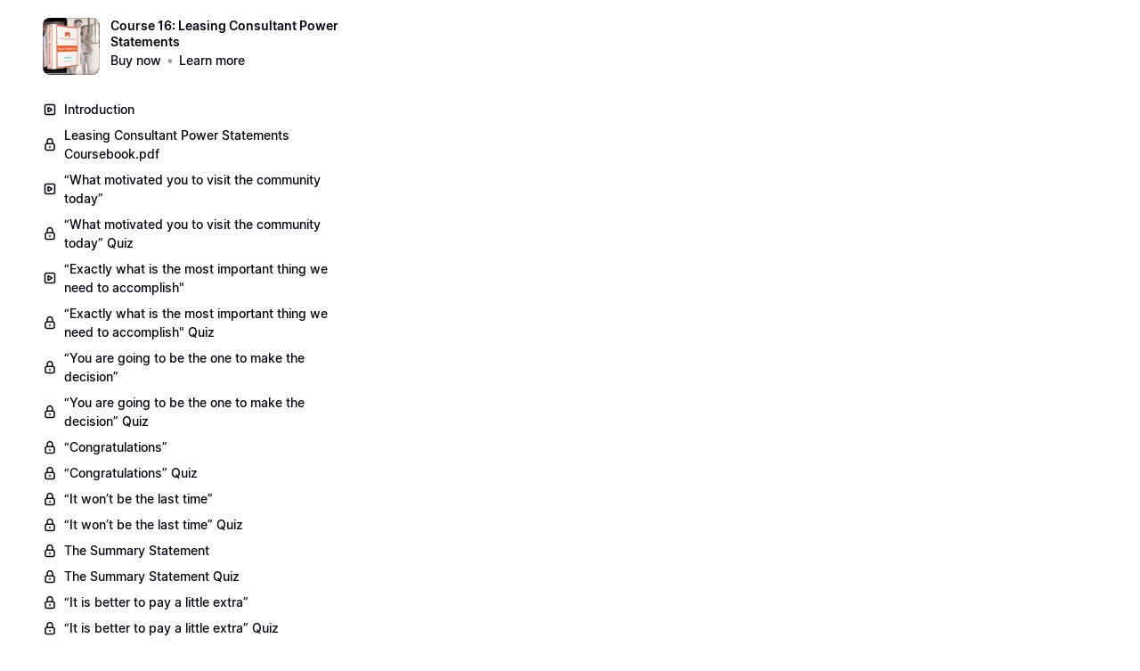

--- FILE ---
content_type: text/html; charset=utf-8
request_url: https://www.leasinguniversity.com/view/courses/leasing-consultant-power-statements/96268-default-section/478209-that-s-more-than-enough-time-quiz
body_size: 16899
content:


<!DOCTYPE html>
<html lang="en">
<head>
    <title>&quot;That’s more than enough time&quot; Quiz</title>
<meta name="csrf-param" content="authenticity_token" />
<meta name="csrf-token" content="dZh76hng6F0KwXCbIZ3SEp8lZb03GwnY-qHqGbOldS9m_3I0YmpPHTDuocU-IKtRnDwfuNIrYQcB0XZNtz7Luw" />
<meta name="viewport" content="width=device-width, initial-scale=1, user-scalable=0">
<meta name="turbo-prefetch" content="false">
<meta name="action-cable-url" content="wss://www.leasinguniversity.com/cable" data-messaging-enabled="false" />
<meta name="turnstile-site-key" content="0x4AAAAAAAJ5kwYW6AH1ybLx">
<link rel="icon" type="image/x-icon" href="https://www.leasinguniversity.com/content-assets/public/eyJhbGciOiJIUzI1NiJ9.eyJvYmplY3Rfa2V5Ijoia2lqamVxTUwxc3l2M1VrbThOR3dUdU02IiwiZG9tYWluIjoid3d3LmxlYXNpbmd1bml2ZXJzaXR5LmNvbSJ9.ToA2KlrmgRdis9wxoReMX6PcDB5nYqtWS5WLKeb0VQo" />

      <meta name="robots" content="noindex, nofollow">


<meta property="og:site_name" content="Leasing University">


  <meta name="description" content="" />
  <meta property="og:description" content="">

    <meta property="og:image" content="https://www.leasinguniversity.com/content-assets/public/eyJhbGciOiJIUzI1NiJ9.eyJvYmplY3Rfa2V5IjoiN3JteWUwNDd3cDk0OTMxN2NtbWl6a3M0MjJ6YiIsImRvbWFpbiI6Ind3dy5sZWFzaW5ndW5pdmVyc2l0eS5jb20ifQ.Rv2igLvxwL-dTLOevI1qRhn_qaarzxaAN0BnnDZIomY">

  <meta property="og:title" content="Leasing University">

  <meta name='twitter:card' content= 'summary_large_image'>
  <meta name="twitter:description" content="">
  <meta name="twitter:title" content="Leasing University">

    <meta name='twitter:image' content="https://www.leasinguniversity.com/content-assets/public/eyJhbGciOiJIUzI1NiJ9.eyJvYmplY3Rfa2V5IjoiN3JteWUwNDd3cDk0OTMxN2NtbWl6a3M0MjJ6YiIsImRvbWFpbiI6Ind3dy5sZWFzaW5ndW5pdmVyc2l0eS5jb20ifQ.Rv2igLvxwL-dTLOevI1qRhn_qaarzxaAN0BnnDZIomY">



    <style>:root { --navbar-offset: 16px; }</style>



  <meta name="google-analytics-id" content="UA-140916432-1">

  <!-- Global site tag (gtag.js) - Google Analytics -->
  <script async src="https://www.googletagmanager.com/gtag/js?id=UA-140916432-1"></script>
  <script>
    window.dataLayer = window.dataLayer || [];
    function gtag(){dataLayer.push(arguments);}
    gtag('js', new Date());
  </script>
  <!-- End Global site tag (gtag.js) - Google Analytics -->




<script src="https://js.stripe.com/v3/"></script>
<script src="https://www.paypalobjects.com/api/checkout.js"></script>
<script src="https://embed.cloudflarestream.com/embed/sdk.latest.js"></script>


  <meta name="features" content="{&quot;media_library&quot;:true,&quot;new_colorpicker&quot;:true,&quot;setting_toggle_click_outside&quot;:true,&quot;legacy_html_migration__data_images&quot;:false,&quot;gifs&quot;:false}">


    <link rel="stylesheet">
    <style id="custom-storefront-styles">.messaging-header{background-color:#f85b01;color:#fff;fill:#fff}.conversation-bubble-background{background:#f85b01}.unread .conversation-bubble-background svg{fill:#f85b01}.conversation-bubble-icon{fill:#fff}.conversation-bubble{position:fixed;width:56px;height:56px;bottom:20px;right:20px;cursor:pointer;z-index:101}.conversation-bubble-background{position:relative;z-index:103;width:56px;height:56px;border-radius:50%}.conversation-bubble-background svg{display:none}.conversation-bubble-shadow{position:absolute;z-index:102;top:-8px;left:-16px;width:88px;height:88px;background-size:88px 88px}.conversation-bubble-icon{position:absolute;top:12px;left:12px;width:32px;height:32px;z-index:111}.conversation-dismiss-icon{fill:#fff}.conversation-dismiss-icon path{stroke:#fff}.unread .conversation-bubble-background{background:none}.unread .conversation-bubble-background svg{display:block;width:56px;height:56px}.unread:after{position:absolute;z-index:103;left:43px;top:3px;width:10px;height:10px;content:"";background:#E24646;border-radius:50%}.messaging-chat-window{width:380px;height:480px;position:fixed;right:20px;bottom:100px;box-sizing:border-box;box-shadow:0 0 0 1px rgba(0,0,0,0.15),0px 7px 40px 2px rgba(148,149,150,0.3);background:white;display:flex;flex-direction:column;justify-content:space-between;transition:0.3s ease-in-out;border-radius:12px;z-index:112}@media screen and (max-width: 420px),screen and (max-height: 590px){.messaging-chat-window{width:100%;height:100%;top:0;bottom:0;right:0;border-radius:0;z-index:1143}}.messaging-message-list ::-webkit-scrollbar{display:none;height:344px;min-height:200px;overflow-y:scroll;background-color:white;background-size:100%;overflow:hidden;position:relative;z-index:113}@media screen and (max-width: 420px),screen and (max-height: 590px){.messaging-message-list{overflow-x:hidden;height:100%}}.messaging-header{height:100%;max-height:70px;border-top-left-radius:12px;border-top-right-radius:12px;padding:16px;position:relative;box-sizing:border-box;display:flex;align-items:center;z-index:114;-webkit-box-shadow:0px 2px 4px rgba(41,37,51,0.1);box-shadow:0px 2px 4px rgba(41,37,51,0.1)}@media screen and (max-width: 420px),screen and (max-height: 590px){.messaging-header{border-top-left-radius:0;border-top-right-radius:0}}.messaging-header--img{border-radius:50%}.messaging-header--user{display:grid;width:100%}.messaging-header--user-name{border-radius:5px;font-size:16px;font-weight:bold;line-height:20px;overflow:hidden;text-overflow:ellipsis;white-space:nowrap}.messaging-header--user-status{align-self:center;border-radius:5px;font-size:14px;line-height:1}.messaging-header--dismiss{align-self:center;display:none}@media screen and (max-width: 420px),screen and (max-height: 590px){.messaging-header--dismiss{display:block}}.messaging-user-input--container{display:flex;align-items:flex-start;-webkit-box-shadow:0px -2px 4px rgba(41,37,51,0.1);box-shadow:0px -2px 4px rgba(41,37,51,0.1);z-index:114}.messaging-user-input--text{width:100%;line-height:1.5em;resize:none;border:none;outline:none;border-bottom-left-radius:12px;border-bottom-right-radius:12px;box-sizing:border-box;padding:16px;font-size:16px;font-weight:400;white-space:pre-wrap;word-wrap:break-word;color:#565867;-webkit-font-smoothing:antialiased;overflow:scroll;bottom:0;overflow-x:hidden;overflow-y:auto}.messaging-user-input--send-btn{height:35px;min-width:35px;border-radius:50%;display:flex;align-items:center;justify-content:center;cursor:pointer;margin:1rem 1rem 0 0;background-color:#f85b01}.messaging-user-input--send-btn svg path{stroke:#fff}.message{background-color:#EDF0F2;border-radius:12px 12px 12px 4px;white-space:pre-wrap;word-wrap:break-word;font-size:14px}.message.customer{color:#fff;background-color:#f85b01;border-radius:12px 12px 4px 12px}.message.bg-danger{background-color:#8A1C1C;color:white}.dots{align-items:center;display:flex;gap:.25rem}.typing{padding:1rem}.typing .dot{background:#6E7577}.dot{display:block;border-radius:.5rem;height:0.50rem;width:0.50rem;animation:typingAnimation 1s infinite ease-in-out}@keyframes typingAnimation{0%{transform:translateY(0px)}28%{transform:translateY(-0.25rem)}44%{transform:translateY(0px)}}.dot:nth-child(1){animation-delay:200ms}.dot:nth-child(2){animation-delay:300ms}.dot:nth-child(3){animation-delay:400ms}.text-sentence::first-letter{text-transform:uppercase}.visitor-email-capture-btn{background-color:#f85b01}.visitor-email-capture-btn svg path{stroke:#fff}.messaging-chat{font-family:var(--system-font)}.messaging-chat .pt2{padding-top:6.25px !important}.messaging-chat .pb2{padding-bottom:6.25px !important}.messaging-chat .mb3{margin-bottom:9.375px !important}.messaging-chat .pl3{padding-left:9.375px !important}.messaging-chat .pr3{padding-right:9.375px !important}.messaging-chat .pl4{padding-left:12.5px !important}.messaging-chat .pr4{padding-right:12.5px !important}.messaging-chat .mb1{margin-bottom:3.125px !important}.messaging-chat .mr2{margin-right:6.25px !important}.messaging-chat .text-gray{color:#8599a9}.messaging-chat .text-muted{color:#a09ea2 !important}.btn-primary{color:#fff;background-color:#f85b01;border-color:rgba(0,0,0,0)}.btn-primary:focus,.btn-primary.focus{color:#fff;background-color:#c54801;border-color:rgba(0,0,0,0)}.btn-primary:hover{color:#fff;background-color:#c54801;border-color:rgba(0,0,0,0)}.btn-primary:active,.btn-primary.active,.open>.btn-primary.dropdown-toggle{color:#fff;background-color:#c54801;background-image:none;border-color:rgba(0,0,0,0)}.btn-primary:active:hover,.btn-primary:active:focus,.btn-primary.focus:active,.btn-primary.active:hover,.btn-primary.active:focus,.btn-primary.active.focus,.open>.btn-primary.dropdown-toggle:hover,.open>.btn-primary.dropdown-toggle:focus,.open>.btn-primary.dropdown-toggle.focus{color:#fff;background-color:#a23b01;border-color:rgba(0,0,0,0)}.btn-primary.disabled:hover,.btn-primary.disabled:focus,.btn-primary.disabled.focus,.btn-primary[disabled]:hover,.btn-primary[disabled]:focus,.btn-primary.focus[disabled],fieldset[disabled] .btn-primary:hover,fieldset[disabled] .btn-primary:focus,fieldset[disabled] .btn-primary.focus{background-color:#f85b01;border-color:rgba(0,0,0,0)}.btn-primary .badge{color:#f85b01;background-color:#fff}a{color:#f85b01}a:hover,a:focus,a:active{color:#df5201}.text-primary,a.text-muted:hover{color:#f85b01}.bg-primary,.bg-confetti-primary,.user-course-pager .btn:hover{background:#f85b01}.product-card-image.bg-primary:hover{background-color:#df5201}.navbar-default .navbar-nav>li>a:hover,.navbar-default .navbar-nav>li>a:focus,.navbar-default .navbar-nav>li>a:active,.navbar-default .navbar-nav>.active>a,.navbar-default .navbar-nav>.active>a:hover,.navbar-default .navbar-nav>.active>a:focus,.navbar-default .navbar-nav>.open>a,.navbar-default .navbar-nav>.open>a:hover,.navbar-default .navbar-nav>.open>a:focus,.nav-tabs>li>a:hover{color:#f85b01}#user-site-course-sidebar .block-link a.active,#user-site-course-sidebar .block-link a:hover{border-color:#f85b01}.form-control.focused,.form-control:focus{border-color:#f85b01}.nav-tabs>li>a:hover,.nav-tabs>li>a:active,.nav-tabs>li>a:focus{color:#f85b01}.nav-tabs>li.active>a,.nav-tabs>li.active>a:hover,.nav-tabs>li.active>a:active,.nav-tabs>li.active>a:focus{border-color:#f85b01}svg.stroke-primary *{stroke:#f85b01}svg.fill-primary *{fill:#f85b01}.comment.creator-comment img{box-shadow:0 0 0 2px white,0 0 0 4px #f85b01}code{color:#c54801}.quiz-question .quiz-answer-list .quiz-answer-list-item.unanswered.chosen:before{background:#f85b01}.quiz-question .quiz-answer-list .quiz-answer-list-item.unanswered.chosen:before,.quiz-question .quiz-answer-list .quiz-answer-list-item.unanswered.unanswered:hover:before{border-color:#f85b01}#site-locked-modal a.btn.btn-primary{background-color:#f85b01 !important}
</style>

  <script src="https://cdn.podia.com/assets/customer-77ce0d5325d47e62b64ae995a6cc831c61a0cb934a206c3af29ff92fee0b0aee.js" data-turbo-track="reload"></script>
  <link rel="stylesheet" href="https://cdn.podia.com/assets/ui-e7c78f997a2373e736f76e62842fa82fb80a37627c95c07ad12d3e8422c1a1e1.css" data-turbo-track="reload" />
  <link rel="stylesheet" href="https://cdn.podia.com/assets/customer-1ca5f161288e080ec52e98b005cb59dc0ca67307c662e4fac7378ed818b806ad.css" data-turbo-track="reload" />
  <script type="text/javascript">
  Podia.Customer = null;
</script>


  <style>
  :root {
    --podia-creator-brand-color: #f85b01;
    --podia-creator-brand-color-hover: #923601;
  }
</style>


      <style>:root { --navbar-offset: 16px; }</style>


      <script src="https://challenges.cloudflare.com/turnstile/v0/api.js" async defer></script>
</head>

<body class="theme-podia d-flex h-100 min-vh-100 flex-column" data-controller="fullscreen">
  

    <div data-fullscreen-target="header">
      <div id="page_header" class="react-page-header" style="" data-controller="editor--page-section">
  <div data-react-component="creator_ui/section_adapters/Header" data-props="{&quot;features&quot;:{&quot;siteEditorColors&quot;:true},&quot;theme&quot;:{&quot;background&quot;:{},&quot;colors&quot;:{&quot;id&quot;:39652577,&quot;values&quot;:{&quot;sectionBackground&quot;:&quot;#ffffff&quot;,&quot;sectionBorder&quot;:&quot;#0D161B1A&quot;,&quot;heading1&quot;:&quot;#0D161B&quot;,&quot;heading2&quot;:&quot;#0D161B&quot;,&quot;heading3&quot;:&quot;#0D161B&quot;,&quot;heading4&quot;:&quot;#0D161B&quot;,&quot;subtitle&quot;:&quot;#0D161B&quot;,&quot;pretitle&quot;:&quot;#0D161B&quot;,&quot;pretitleAccent&quot;:&quot;#F85B01FF&quot;,&quot;paragraphText&quot;:&quot;#0D161B&quot;,&quot;paragraphSubtext&quot;:&quot;#0D161B&quot;,&quot;paragraphLinks&quot;:&quot;#0D161B&quot;,&quot;buttonLabel&quot;:&quot;#FFFFFFFF&quot;,&quot;buttonBackground&quot;:&quot;#F85B01FF&quot;,&quot;inputBackground&quot;:&quot;#ffffff&quot;,&quot;inputText&quot;:&quot;#0D161B&quot;,&quot;socialIconColors&quot;:&quot;text&quot;,&quot;cardBackground&quot;:&quot;#ffffff&quot;,&quot;cardHeading1&quot;:&quot;#0D161B&quot;,&quot;cardHeading2&quot;:&quot;#0D161B&quot;,&quot;cardHeading3&quot;:&quot;#0D161B&quot;,&quot;cardHeading4&quot;:null,&quot;cardSubtitle&quot;:&quot;#0D161B&quot;,&quot;cardPretitle&quot;:&quot;#0D161B&quot;,&quot;cardPretitleAccent&quot;:&quot;#F85B01FF&quot;,&quot;cardParagraphText&quot;:&quot;#0D161B&quot;,&quot;cardParagraphSubtext&quot;:&quot;#0D161B&quot;,&quot;cardParagraphLinks&quot;:&quot;#0D161B&quot;,&quot;cardButtonLabel&quot;:&quot;#FFFFFFFF&quot;,&quot;cardButtonBackground&quot;:&quot;#F85B01FF&quot;,&quot;cardInputBackground&quot;:&quot;#ffffff&quot;,&quot;cardInputText&quot;:&quot;#0D161B&quot;,&quot;cardSocialIconColors&quot;:&quot;text&quot;,&quot;overlayBackground&quot;:&quot;#ffffff&quot;,&quot;overlayHeading1&quot;:&quot;#0D161B&quot;,&quot;overlayHeading2&quot;:&quot;#0D161B&quot;,&quot;overlayHeading3&quot;:&quot;#0D161B&quot;,&quot;overlayHeading4&quot;:null,&quot;overlaySubtitle&quot;:&quot;#0D161B&quot;,&quot;overlayPretitle&quot;:&quot;#0D161B&quot;,&quot;overlayPretitleAccent&quot;:&quot;#F85B01FF&quot;,&quot;overlayParagraphText&quot;:&quot;#0D161B&quot;,&quot;overlayParagraphSubtext&quot;:&quot;#0D161B&quot;,&quot;overlayParagraphLinks&quot;:&quot;#0D161B&quot;,&quot;overlayButtonLabel&quot;:&quot;#FFFFFFFF&quot;,&quot;overlayButtonBackground&quot;:&quot;#F85B01FF&quot;,&quot;overlayInputBackground&quot;:&quot;#ffffff&quot;,&quot;overlayInputText&quot;:&quot;#0D161B&quot;,&quot;overlaySocialIconColors&quot;:&quot;text&quot;,&quot;accent1&quot;:&quot;#F85B01FF&quot;,&quot;codeblockText&quot;:&quot;#0D161BFF&quot;,&quot;codeblockBackground&quot;:&quot;#0D161BFF&quot;,&quot;inputBorder&quot;:&quot;#0D161BFF&quot;}},&quot;fonts&quot;:{&quot;families&quot;:[&quot;Avenir-Next:400&quot;],&quot;styles&quot;:{&quot;preheadingFont&quot;:{&quot;family&quot;:&quot;Avenir-Next&quot;,&quot;weight&quot;:&quot;400&quot;,&quot;spacing&quot;:&quot;0&quot;,&quot;height&quot;:&quot;1.75&quot;,&quot;case&quot;:&quot;none&quot;},&quot;headingFont&quot;:{&quot;family&quot;:&quot;Avenir-Next&quot;,&quot;weight&quot;:&quot;400&quot;,&quot;spacing&quot;:&quot;0&quot;,&quot;height&quot;:&quot;1.25&quot;,&quot;case&quot;:&quot;none&quot;},&quot;subheadingFont&quot;:{&quot;family&quot;:&quot;Avenir-Next&quot;,&quot;weight&quot;:&quot;400&quot;,&quot;spacing&quot;:&quot;0&quot;,&quot;height&quot;:&quot;1.75&quot;,&quot;case&quot;:&quot;none&quot;},&quot;bodyFont&quot;:{&quot;family&quot;:&quot;Avenir-Next&quot;,&quot;weight&quot;:&quot;400&quot;,&quot;spacing&quot;:&quot;0&quot;,&quot;height&quot;:&quot;1.75&quot;,&quot;case&quot;:null},&quot;buttonFont&quot;:{&quot;family&quot;:&quot;Avenir-Next&quot;,&quot;weight&quot;:&quot;400&quot;,&quot;spacing&quot;:&quot;0&quot;,&quot;height&quot;:&quot;1.75&quot;,&quot;case&quot;:&quot;none&quot;},&quot;navigationFont&quot;:{&quot;family&quot;:&quot;Avenir-Next&quot;,&quot;weight&quot;:&quot;400&quot;,&quot;spacing&quot;:&quot;0&quot;,&quot;height&quot;:&quot;1.75&quot;,&quot;case&quot;:&quot;none&quot;}},&quot;sizes&quot;:{&quot;headingFont&quot;:{&quot;h1&quot;:2.25,&quot;h2&quot;:2,&quot;h3&quot;:1.5,&quot;h4&quot;:1.25},&quot;bodyFont&quot;:{&quot;lg&quot;:&quot;1.125&quot;,&quot;md&quot;:1,&quot;sm&quot;:0.8},&quot;buttonFont&quot;:{&quot;lg&quot;:1.15,&quot;md&quot;:1,&quot;sm&quot;:0.8},&quot;navigationFont&quot;:{&quot;md&quot;:0.8}},&quot;baseFontSize&quot;:&quot;18&quot;},&quot;structure&quot;:{&quot;globalCardCorners&quot;:0.5,&quot;globalCardShadowOpacity&quot;:0.04,&quot;globalCardShadowDepth&quot;:4.0,&quot;globalCardCollectionHeight&quot;:&quot;unique&quot;,&quot;globalGap&quot;:1.0,&quot;globalTopPadding&quot;:2.25,&quot;globalBottomPadding&quot;:2.25,&quot;globalWidth&quot;:970,&quot;globalBorderEnabled&quot;:false,&quot;globalBorderPlacement&quot;:&quot;bottom&quot;,&quot;globalBorderStyle&quot;:&quot;solid&quot;,&quot;globalBorderSize&quot;:1,&quot;sectionCardCorners&quot;:null,&quot;sectionCardShadowOpacity&quot;:null,&quot;sectionCardShadowDepth&quot;:null,&quot;sectionCardCollectionHeight&quot;:null,&quot;sectionGap&quot;:null,&quot;sectionTopPadding&quot;:1.25,&quot;sectionBottomPadding&quot;:1.25,&quot;sectionWidth&quot;:null,&quot;sectionColumnCount&quot;:3,&quot;sectionBorderEnabled&quot;:null,&quot;sectionBorderPlacement&quot;:null,&quot;sectionBorderStyle&quot;:null,&quot;sectionBorderSize&quot;:null},&quot;mediaOptions&quot;:{&quot;aspectRatio&quot;:&quot;natural&quot;,&quot;mediaCorners&quot;:null,&quot;mediaMobileFullWidth&quot;:null,&quot;mediaWidth&quot;:0.4,&quot;globalOptions&quot;:{&quot;imageCorners&quot;:&quot;small&quot;,&quot;imageMobileFullWidth&quot;:true,&quot;videoCorners&quot;:&quot;small&quot;,&quot;videoMobileFullWidth&quot;:true,&quot;linkedImageHover&quot;:&quot;none&quot;}},&quot;interactivesOptions&quot;:{&quot;linkStyles&quot;:&quot;underline&quot;,&quot;linkHover&quot;:&quot;fade&quot;,&quot;linkHoverColor&quot;:&quot;#f85b01&quot;,&quot;navigationLinkStyles&quot;:&quot;none&quot;,&quot;navigationLinkHover&quot;:&quot;underline&quot;,&quot;navigationLinkHoverColor&quot;:&quot;#f85b01&quot;,&quot;linkedTitleStyles&quot;:&quot;none&quot;,&quot;linkedTitleHover&quot;:&quot;underline&quot;,&quot;linkedTitleHoverColor&quot;:&quot;#f85b01&quot;,&quot;buttonStyles&quot;:&quot;flat&quot;,&quot;buttonCorners&quot;:&quot;small&quot;,&quot;buttonHover&quot;:&quot;rise&quot;,&quot;iconHover&quot;:&quot;rise&quot;},&quot;renderingMode&quot;:&quot;live&quot;},&quot;authenticationLinks&quot;:{&quot;login&quot;:{&quot;name&quot;:&quot;Login&quot;,&quot;url&quot;:&quot;/login&quot;},&quot;logout&quot;:{&quot;name&quot;:&quot;Logout&quot;,&quot;url&quot;:&quot;/logout&quot;}},&quot;currentUser&quot;:null,&quot;dashboardLinks&quot;:[],&quot;headerLinks&quot;:{&quot;1038237&quot;:{&quot;id&quot;:1038237,&quot;name&quot;:&quot;Online Training&quot;,&quot;position&quot;:0,&quot;value&quot;:&quot;https://www.leasinguniversity.com/membership&quot;,&quot;target&quot;:null,&quot;visible&quot;:true},&quot;1038238&quot;:{&quot;id&quot;:1038238,&quot;name&quot;:&quot;Live Training&quot;,&quot;position&quot;:1,&quot;value&quot;:&quot;https://www.leasinguniversity.com/leasing-university-live-training-event&quot;,&quot;target&quot;:null,&quot;visible&quot;:true},&quot;1038239&quot;:{&quot;id&quot;:1038239,&quot;name&quot;:&quot;Testimonials &quot;,&quot;position&quot;:2,&quot;value&quot;:&quot;https://www.leasinguniversity.com/testimonials&quot;,&quot;target&quot;:null,&quot;visible&quot;:true},&quot;1038240&quot;:{&quot;id&quot;:1038240,&quot;name&quot;:&quot;FAQ&#39;s&quot;,&quot;position&quot;:3,&quot;value&quot;:&quot;https://www.leasinguniversity.com/faq&quot;,&quot;target&quot;:null,&quot;visible&quot;:true},&quot;1038241&quot;:{&quot;id&quot;:1038241,&quot;name&quot;:&quot;(888) 735-7451&quot;,&quot;position&quot;:4,&quot;value&quot;:&quot;https://www.leasinguniversity.com/membership&quot;,&quot;target&quot;:null,&quot;visible&quot;:true},&quot;1038242&quot;:{&quot;id&quot;:1038242,&quot;name&quot;:&quot;Email Us&quot;,&quot;position&quot;:5,&quot;value&quot;:&quot;mailto:info@leasinguniversity.com&quot;,&quot;target&quot;:null,&quot;visible&quot;:true}},&quot;id&quot;:&quot;page_header&quot;,&quot;layout&quot;:&quot;default&quot;,&quot;logo&quot;:null,&quot;logoAltText&quot;:null,&quot;showBorder&quot;:true,&quot;showHeader&quot;:true,&quot;showLoginButton&quot;:true,&quot;fluidType&quot;:&quot;wide&quot;,&quot;sidebarActive&quot;:null,&quot;site&quot;:{&quot;name&quot;:&quot;Leasing University&quot;,&quot;url&quot;:&quot;/&quot;},&quot;storefrontLogo&quot;:&quot;https://www.leasinguniversity.com/content-assets/public/eyJhbGciOiJIUzI1NiJ9.eyJvYmplY3Rfa2V5IjoiQnI2aFh2N29XZ3MyVGZla3BNTjdrdXZnIiwiZG9tYWluIjoid3d3LmxlYXNpbmd1bml2ZXJzaXR5LmNvbSJ9.iDrffvE3t2gA9tUo-0K1rFoeadhY2vvDgldHGJ1LyGA&quot;,&quot;userLinks&quot;:[{&quot;name&quot;:&quot;Affiliate&quot;,&quot;url&quot;:&quot;/customer/affiliate&quot;},{&quot;name&quot;:&quot;Settings&quot;,&quot;url&quot;:&quot;/customer/settings/edit&quot;}],&quot;mediaPlacement&quot;:null,&quot;textAlignment&quot;:null,&quot;headerAlignment&quot;:null,&quot;mediaStyle&quot;:null}"></div>
</div>
    </div>

  <div data-turbo="true" class="flex-grow-1">
    

    <div data-reflex-permanent data-turbo-permanent data-controller="toasts" aria-live="polite" aria-atomic="true" id="toasts-container" class="toasts-container">
      
    </div>
    <div id="modal-area"></div>

        <div data-fullscreen-target="container" class="container-fluid container-padding">
    <div class="alert-list">
    
</div>


    <div class="sidebar-container" data-fullscreen-target="sidebarContainer">
      <div class="sidebar-contents" id="customer-sidebar" data-fullscreen-target="sidebar">
        <ol class="sticky-contents pl-0 list-unstyled" style="max-width: 340px;">
  <li class="list-group list-group-xs list-group-menu mb-6">
  <section class="d-flex align-items-start">
    <div><a class="thumb thumb-lg thumb-photo thumb-link" style="background-image: url(https://www.leasinguniversity.com/content-assets/public/eyJhbGciOiJIUzI1NiJ9.eyJvYmplY3Rfa2V5IjoiYlEzTno1c25UNnIxcnZobTVRdDNFMURiIiwiZG9tYWluIjoid3d3LmxlYXNpbmd1bml2ZXJzaXR5LmNvbSJ9.Xih2lx_ciNU_tVa7mU9f9djK6JVui84Ebj3GYHy2QZ0);" href="/view/courses/leasing-consultant-power-statements">
</a></div>
    <div class="ml-3">
      <header>
        <h1 class="h4"><a class="text-grey-dark" href="/view/courses/leasing-consultant-power-statements">Course 16: Leasing Consultant Power Statements</a></h1>
        
        <ul class="bulleted bulleted--muted">
    <li class="bulleted-item"><span><a class="text-grey-dark font-weight-bold" href="https://www.leasinguniversity.com/leasing-consultant-power-statements/buy">Buy now</a></span></li>
    <li class="bulleted-item"><span><a class="text-muted font-weight-bold" href="/leasing-consultant-power-statements">Learn more</a></span></li>
    
</ul>
      </header>
    </div>
  </section>
</li>



    <li class="mb-4">
  <nav aria-label="default-section">
      <header>
        

            <ul class="action-list action-list--card" role="list"><li active="false" class="action-list-item">
  <a class="action-list-item__content" data-actionable-item="true" href="/view/courses/leasing-consultant-power-statements/96268-default-section/276977-introduction">
      <span class="action-list-item__visual action-list-item__visual--leading">
        <svg xmlns="http://www.w3.org/2000/svg" width="16" height="16" viewBox="0 0 16 16" class="svg-grey-dark"><path fill-rule="evenodd" clip-rule="evenodd" d="M4.22222 3.19434C3.65459 3.19434 3.19444 3.65449 3.19444 4.22211V11.7777C3.19444 12.3453 3.65459 12.8054 4.22222 12.8054H11.7778C12.3454 12.8054 12.8056 12.3453 12.8056 11.7777V4.22211C12.8056 3.65449 12.3454 3.19434 11.7778 3.19434H4.22222ZM1.69444 4.22211C1.69444 2.82606 2.82617 1.69434 4.22222 1.69434H11.7778C13.1738 1.69434 14.3056 2.82606 14.3056 4.22211V11.7777C14.3056 13.1737 13.1738 14.3054 11.7778 14.3054H4.22222C2.82617 14.3054 1.69444 13.1737 1.69444 11.7777V4.22211Z"></path><path fill-rule="evenodd" clip-rule="evenodd" d="M5.24911 6.10745C5.24911 5.18436 6.25024 4.61233 7.04509 5.0754L10.2907 6.968C10.3059 6.97689 10.3208 6.98627 10.3352 6.99611C11.0809 7.47332 11.066 8.58056 10.2907 9.03267V9.03267L7.04536 10.9251C6.2505 11.3882 5.24911 10.8163 5.24911 9.89322V6.10745ZM6.74911 6.6392L9.0833 8.00034L6.74911 9.36147V6.6392Z"></path></svg>
      </span>
    <span wrap="true" class="action-list-item__label action-list-item__label--wrap">
      <span>Introduction</span>
</span></a>
</li></ul><ul class="action-list action-list--card" role="list"><li active="false" class="action-list-item">
  <a class="action-list-item__content" data-actionable-item="true" href="/view/courses/leasing-consultant-power-statements/96268-default-section/362038-leasing-consultant-power-statements-coursebook-pdf">
      <span class="action-list-item__visual action-list-item__visual--leading">
        <svg xmlns="http://www.w3.org/2000/svg" width="16" height="16" viewBox="0 0 16 16" class="svg-grey-dark"><path fill-rule="evenodd" clip-rule="evenodd" d="M8.00003 2.30554C6.81869 2.30554 5.86114 3.26309 5.86114 4.44443V7.33332C5.86114 7.74753 5.52535 8.08332 5.11114 8.08332C4.69692 8.08332 4.36114 7.74753 4.36114 7.33332V4.44443C4.36114 2.43466 5.99026 0.805542 8.00003 0.805542C10.0098 0.805542 11.6389 2.43466 11.6389 4.44443V7.33332C11.6389 7.74753 11.3031 8.08332 10.8889 8.08332C10.4747 8.08332 10.1389 7.74753 10.1389 7.33332V4.44443C10.1389 3.26309 9.18137 2.30554 8.00003 2.30554Z"></path><path fill-rule="evenodd" clip-rule="evenodd" d="M8.00003 9.69443C8.41424 9.69443 8.75003 10.0302 8.75003 10.4444V11.3333C8.75003 11.7475 8.41424 12.0833 8.00003 12.0833C7.58581 12.0833 7.25003 11.7475 7.25003 11.3333V10.4444C7.25003 10.0302 7.58581 9.69443 8.00003 9.69443Z"></path><path fill-rule="evenodd" clip-rule="evenodd" d="M4.66669 8.08332C4.09907 8.08332 3.63892 8.54347 3.63892 9.1111V12.6667C3.63892 13.2343 4.09907 13.6944 4.66669 13.6944H11.3334C11.901 13.6944 12.3611 13.2343 12.3611 12.6667V9.1111C12.3611 8.54347 11.901 8.08332 11.3334 8.08332H4.66669ZM2.13892 9.1111C2.13892 7.71504 3.27064 6.58332 4.66669 6.58332H11.3334C12.7294 6.58332 13.8611 7.71504 13.8611 9.1111V12.6667C13.8611 14.0627 12.7294 15.1944 11.3334 15.1944H4.66669C3.27064 15.1944 2.13892 14.0627 2.13892 12.6667V9.1111Z"></path></svg>
      </span>
    <span wrap="true" class="action-list-item__label action-list-item__label--wrap">
      <span>Leasing Consultant Power Statements Coursebook.pdf</span>
</span></a>
</li></ul><ul class="action-list action-list--card" role="list"><li active="false" class="action-list-item">
  <a class="action-list-item__content" data-actionable-item="true" href="/view/courses/leasing-consultant-power-statements/96268-default-section/277193-what-motivated-you-to-visit-the-community-today">
      <span class="action-list-item__visual action-list-item__visual--leading">
        <svg xmlns="http://www.w3.org/2000/svg" width="16" height="16" viewBox="0 0 16 16" class="svg-grey-dark"><path fill-rule="evenodd" clip-rule="evenodd" d="M4.22222 3.19434C3.65459 3.19434 3.19444 3.65449 3.19444 4.22211V11.7777C3.19444 12.3453 3.65459 12.8054 4.22222 12.8054H11.7778C12.3454 12.8054 12.8056 12.3453 12.8056 11.7777V4.22211C12.8056 3.65449 12.3454 3.19434 11.7778 3.19434H4.22222ZM1.69444 4.22211C1.69444 2.82606 2.82617 1.69434 4.22222 1.69434H11.7778C13.1738 1.69434 14.3056 2.82606 14.3056 4.22211V11.7777C14.3056 13.1737 13.1738 14.3054 11.7778 14.3054H4.22222C2.82617 14.3054 1.69444 13.1737 1.69444 11.7777V4.22211Z"></path><path fill-rule="evenodd" clip-rule="evenodd" d="M5.24911 6.10745C5.24911 5.18436 6.25024 4.61233 7.04509 5.0754L10.2907 6.968C10.3059 6.97689 10.3208 6.98627 10.3352 6.99611C11.0809 7.47332 11.066 8.58056 10.2907 9.03267V9.03267L7.04536 10.9251C6.2505 11.3882 5.24911 10.8163 5.24911 9.89322V6.10745ZM6.74911 6.6392L9.0833 8.00034L6.74911 9.36147V6.6392Z"></path></svg>
      </span>
    <span wrap="true" class="action-list-item__label action-list-item__label--wrap">
      <span>“What motivated you to visit the community today”</span>
</span></a>
</li></ul><ul class="action-list action-list--card" role="list"><li active="false" class="action-list-item">
  <a class="action-list-item__content" data-actionable-item="true" href="/view/courses/leasing-consultant-power-statements/96268-default-section/478191-what-motivated-you-to-visit-the-community-today-quiz">
      <span class="action-list-item__visual action-list-item__visual--leading">
        <svg xmlns="http://www.w3.org/2000/svg" width="16" height="16" viewBox="0 0 16 16" class="svg-grey-dark"><path fill-rule="evenodd" clip-rule="evenodd" d="M8.00003 2.30554C6.81869 2.30554 5.86114 3.26309 5.86114 4.44443V7.33332C5.86114 7.74753 5.52535 8.08332 5.11114 8.08332C4.69692 8.08332 4.36114 7.74753 4.36114 7.33332V4.44443C4.36114 2.43466 5.99026 0.805542 8.00003 0.805542C10.0098 0.805542 11.6389 2.43466 11.6389 4.44443V7.33332C11.6389 7.74753 11.3031 8.08332 10.8889 8.08332C10.4747 8.08332 10.1389 7.74753 10.1389 7.33332V4.44443C10.1389 3.26309 9.18137 2.30554 8.00003 2.30554Z"></path><path fill-rule="evenodd" clip-rule="evenodd" d="M8.00003 9.69443C8.41424 9.69443 8.75003 10.0302 8.75003 10.4444V11.3333C8.75003 11.7475 8.41424 12.0833 8.00003 12.0833C7.58581 12.0833 7.25003 11.7475 7.25003 11.3333V10.4444C7.25003 10.0302 7.58581 9.69443 8.00003 9.69443Z"></path><path fill-rule="evenodd" clip-rule="evenodd" d="M4.66669 8.08332C4.09907 8.08332 3.63892 8.54347 3.63892 9.1111V12.6667C3.63892 13.2343 4.09907 13.6944 4.66669 13.6944H11.3334C11.901 13.6944 12.3611 13.2343 12.3611 12.6667V9.1111C12.3611 8.54347 11.901 8.08332 11.3334 8.08332H4.66669ZM2.13892 9.1111C2.13892 7.71504 3.27064 6.58332 4.66669 6.58332H11.3334C12.7294 6.58332 13.8611 7.71504 13.8611 9.1111V12.6667C13.8611 14.0627 12.7294 15.1944 11.3334 15.1944H4.66669C3.27064 15.1944 2.13892 14.0627 2.13892 12.6667V9.1111Z"></path></svg>
      </span>
    <span wrap="true" class="action-list-item__label action-list-item__label--wrap">
      <span>“What motivated you to visit the community today” Quiz</span>
</span></a>
</li></ul><ul class="action-list action-list--card" role="list"><li active="false" class="action-list-item">
  <a class="action-list-item__content" data-actionable-item="true" href="/view/courses/leasing-consultant-power-statements/96268-default-section/277196-exactly-what-is-the-most-important-thing-we-need-to-accomplish">
      <span class="action-list-item__visual action-list-item__visual--leading">
        <svg xmlns="http://www.w3.org/2000/svg" width="16" height="16" viewBox="0 0 16 16" class="svg-grey-dark"><path fill-rule="evenodd" clip-rule="evenodd" d="M4.22222 3.19434C3.65459 3.19434 3.19444 3.65449 3.19444 4.22211V11.7777C3.19444 12.3453 3.65459 12.8054 4.22222 12.8054H11.7778C12.3454 12.8054 12.8056 12.3453 12.8056 11.7777V4.22211C12.8056 3.65449 12.3454 3.19434 11.7778 3.19434H4.22222ZM1.69444 4.22211C1.69444 2.82606 2.82617 1.69434 4.22222 1.69434H11.7778C13.1738 1.69434 14.3056 2.82606 14.3056 4.22211V11.7777C14.3056 13.1737 13.1738 14.3054 11.7778 14.3054H4.22222C2.82617 14.3054 1.69444 13.1737 1.69444 11.7777V4.22211Z"></path><path fill-rule="evenodd" clip-rule="evenodd" d="M5.24911 6.10745C5.24911 5.18436 6.25024 4.61233 7.04509 5.0754L10.2907 6.968C10.3059 6.97689 10.3208 6.98627 10.3352 6.99611C11.0809 7.47332 11.066 8.58056 10.2907 9.03267V9.03267L7.04536 10.9251C6.2505 11.3882 5.24911 10.8163 5.24911 9.89322V6.10745ZM6.74911 6.6392L9.0833 8.00034L6.74911 9.36147V6.6392Z"></path></svg>
      </span>
    <span wrap="true" class="action-list-item__label action-list-item__label--wrap">
      <span>“Exactly what is the most important thing we need to accomplish&quot;</span>
</span></a>
</li></ul><ul class="action-list action-list--card" role="list"><li active="false" class="action-list-item">
  <a class="action-list-item__content" data-actionable-item="true" href="/view/courses/leasing-consultant-power-statements/96268-default-section/478192-exactly-what-is-the-most-important-thing-we-need-to-accomplish-quiz">
      <span class="action-list-item__visual action-list-item__visual--leading">
        <svg xmlns="http://www.w3.org/2000/svg" width="16" height="16" viewBox="0 0 16 16" class="svg-grey-dark"><path fill-rule="evenodd" clip-rule="evenodd" d="M8.00003 2.30554C6.81869 2.30554 5.86114 3.26309 5.86114 4.44443V7.33332C5.86114 7.74753 5.52535 8.08332 5.11114 8.08332C4.69692 8.08332 4.36114 7.74753 4.36114 7.33332V4.44443C4.36114 2.43466 5.99026 0.805542 8.00003 0.805542C10.0098 0.805542 11.6389 2.43466 11.6389 4.44443V7.33332C11.6389 7.74753 11.3031 8.08332 10.8889 8.08332C10.4747 8.08332 10.1389 7.74753 10.1389 7.33332V4.44443C10.1389 3.26309 9.18137 2.30554 8.00003 2.30554Z"></path><path fill-rule="evenodd" clip-rule="evenodd" d="M8.00003 9.69443C8.41424 9.69443 8.75003 10.0302 8.75003 10.4444V11.3333C8.75003 11.7475 8.41424 12.0833 8.00003 12.0833C7.58581 12.0833 7.25003 11.7475 7.25003 11.3333V10.4444C7.25003 10.0302 7.58581 9.69443 8.00003 9.69443Z"></path><path fill-rule="evenodd" clip-rule="evenodd" d="M4.66669 8.08332C4.09907 8.08332 3.63892 8.54347 3.63892 9.1111V12.6667C3.63892 13.2343 4.09907 13.6944 4.66669 13.6944H11.3334C11.901 13.6944 12.3611 13.2343 12.3611 12.6667V9.1111C12.3611 8.54347 11.901 8.08332 11.3334 8.08332H4.66669ZM2.13892 9.1111C2.13892 7.71504 3.27064 6.58332 4.66669 6.58332H11.3334C12.7294 6.58332 13.8611 7.71504 13.8611 9.1111V12.6667C13.8611 14.0627 12.7294 15.1944 11.3334 15.1944H4.66669C3.27064 15.1944 2.13892 14.0627 2.13892 12.6667V9.1111Z"></path></svg>
      </span>
    <span wrap="true" class="action-list-item__label action-list-item__label--wrap">
      <span>“Exactly what is the most important thing we need to accomplish&quot; Quiz</span>
</span></a>
</li></ul><ul class="action-list action-list--card" role="list"><li active="false" class="action-list-item">
  <a class="action-list-item__content" data-actionable-item="true" href="/view/courses/leasing-consultant-power-statements/96268-default-section/277192-you-are-going-to-be-the-one-to-make-the-decision">
      <span class="action-list-item__visual action-list-item__visual--leading">
        <svg xmlns="http://www.w3.org/2000/svg" width="16" height="16" viewBox="0 0 16 16" class="svg-grey-dark"><path fill-rule="evenodd" clip-rule="evenodd" d="M8.00003 2.30554C6.81869 2.30554 5.86114 3.26309 5.86114 4.44443V7.33332C5.86114 7.74753 5.52535 8.08332 5.11114 8.08332C4.69692 8.08332 4.36114 7.74753 4.36114 7.33332V4.44443C4.36114 2.43466 5.99026 0.805542 8.00003 0.805542C10.0098 0.805542 11.6389 2.43466 11.6389 4.44443V7.33332C11.6389 7.74753 11.3031 8.08332 10.8889 8.08332C10.4747 8.08332 10.1389 7.74753 10.1389 7.33332V4.44443C10.1389 3.26309 9.18137 2.30554 8.00003 2.30554Z"></path><path fill-rule="evenodd" clip-rule="evenodd" d="M8.00003 9.69443C8.41424 9.69443 8.75003 10.0302 8.75003 10.4444V11.3333C8.75003 11.7475 8.41424 12.0833 8.00003 12.0833C7.58581 12.0833 7.25003 11.7475 7.25003 11.3333V10.4444C7.25003 10.0302 7.58581 9.69443 8.00003 9.69443Z"></path><path fill-rule="evenodd" clip-rule="evenodd" d="M4.66669 8.08332C4.09907 8.08332 3.63892 8.54347 3.63892 9.1111V12.6667C3.63892 13.2343 4.09907 13.6944 4.66669 13.6944H11.3334C11.901 13.6944 12.3611 13.2343 12.3611 12.6667V9.1111C12.3611 8.54347 11.901 8.08332 11.3334 8.08332H4.66669ZM2.13892 9.1111C2.13892 7.71504 3.27064 6.58332 4.66669 6.58332H11.3334C12.7294 6.58332 13.8611 7.71504 13.8611 9.1111V12.6667C13.8611 14.0627 12.7294 15.1944 11.3334 15.1944H4.66669C3.27064 15.1944 2.13892 14.0627 2.13892 12.6667V9.1111Z"></path></svg>
      </span>
    <span wrap="true" class="action-list-item__label action-list-item__label--wrap">
      <span>“You are going to be the one to make the decision”</span>
</span></a>
</li></ul><ul class="action-list action-list--card" role="list"><li active="false" class="action-list-item">
  <a class="action-list-item__content" data-actionable-item="true" href="/view/courses/leasing-consultant-power-statements/96268-default-section/478193-you-are-going-to-be-the-one-to-make-the-decision-quiz">
      <span class="action-list-item__visual action-list-item__visual--leading">
        <svg xmlns="http://www.w3.org/2000/svg" width="16" height="16" viewBox="0 0 16 16" class="svg-grey-dark"><path fill-rule="evenodd" clip-rule="evenodd" d="M8.00003 2.30554C6.81869 2.30554 5.86114 3.26309 5.86114 4.44443V7.33332C5.86114 7.74753 5.52535 8.08332 5.11114 8.08332C4.69692 8.08332 4.36114 7.74753 4.36114 7.33332V4.44443C4.36114 2.43466 5.99026 0.805542 8.00003 0.805542C10.0098 0.805542 11.6389 2.43466 11.6389 4.44443V7.33332C11.6389 7.74753 11.3031 8.08332 10.8889 8.08332C10.4747 8.08332 10.1389 7.74753 10.1389 7.33332V4.44443C10.1389 3.26309 9.18137 2.30554 8.00003 2.30554Z"></path><path fill-rule="evenodd" clip-rule="evenodd" d="M8.00003 9.69443C8.41424 9.69443 8.75003 10.0302 8.75003 10.4444V11.3333C8.75003 11.7475 8.41424 12.0833 8.00003 12.0833C7.58581 12.0833 7.25003 11.7475 7.25003 11.3333V10.4444C7.25003 10.0302 7.58581 9.69443 8.00003 9.69443Z"></path><path fill-rule="evenodd" clip-rule="evenodd" d="M4.66669 8.08332C4.09907 8.08332 3.63892 8.54347 3.63892 9.1111V12.6667C3.63892 13.2343 4.09907 13.6944 4.66669 13.6944H11.3334C11.901 13.6944 12.3611 13.2343 12.3611 12.6667V9.1111C12.3611 8.54347 11.901 8.08332 11.3334 8.08332H4.66669ZM2.13892 9.1111C2.13892 7.71504 3.27064 6.58332 4.66669 6.58332H11.3334C12.7294 6.58332 13.8611 7.71504 13.8611 9.1111V12.6667C13.8611 14.0627 12.7294 15.1944 11.3334 15.1944H4.66669C3.27064 15.1944 2.13892 14.0627 2.13892 12.6667V9.1111Z"></path></svg>
      </span>
    <span wrap="true" class="action-list-item__label action-list-item__label--wrap">
      <span>“You are going to be the one to make the decision” Quiz</span>
</span></a>
</li></ul><ul class="action-list action-list--card" role="list"><li active="false" class="action-list-item">
  <a class="action-list-item__content" data-actionable-item="true" href="/view/courses/leasing-consultant-power-statements/96268-default-section/277190-congratulations">
      <span class="action-list-item__visual action-list-item__visual--leading">
        <svg xmlns="http://www.w3.org/2000/svg" width="16" height="16" viewBox="0 0 16 16" class="svg-grey-dark"><path fill-rule="evenodd" clip-rule="evenodd" d="M8.00003 2.30554C6.81869 2.30554 5.86114 3.26309 5.86114 4.44443V7.33332C5.86114 7.74753 5.52535 8.08332 5.11114 8.08332C4.69692 8.08332 4.36114 7.74753 4.36114 7.33332V4.44443C4.36114 2.43466 5.99026 0.805542 8.00003 0.805542C10.0098 0.805542 11.6389 2.43466 11.6389 4.44443V7.33332C11.6389 7.74753 11.3031 8.08332 10.8889 8.08332C10.4747 8.08332 10.1389 7.74753 10.1389 7.33332V4.44443C10.1389 3.26309 9.18137 2.30554 8.00003 2.30554Z"></path><path fill-rule="evenodd" clip-rule="evenodd" d="M8.00003 9.69443C8.41424 9.69443 8.75003 10.0302 8.75003 10.4444V11.3333C8.75003 11.7475 8.41424 12.0833 8.00003 12.0833C7.58581 12.0833 7.25003 11.7475 7.25003 11.3333V10.4444C7.25003 10.0302 7.58581 9.69443 8.00003 9.69443Z"></path><path fill-rule="evenodd" clip-rule="evenodd" d="M4.66669 8.08332C4.09907 8.08332 3.63892 8.54347 3.63892 9.1111V12.6667C3.63892 13.2343 4.09907 13.6944 4.66669 13.6944H11.3334C11.901 13.6944 12.3611 13.2343 12.3611 12.6667V9.1111C12.3611 8.54347 11.901 8.08332 11.3334 8.08332H4.66669ZM2.13892 9.1111C2.13892 7.71504 3.27064 6.58332 4.66669 6.58332H11.3334C12.7294 6.58332 13.8611 7.71504 13.8611 9.1111V12.6667C13.8611 14.0627 12.7294 15.1944 11.3334 15.1944H4.66669C3.27064 15.1944 2.13892 14.0627 2.13892 12.6667V9.1111Z"></path></svg>
      </span>
    <span wrap="true" class="action-list-item__label action-list-item__label--wrap">
      <span>“Congratulations”</span>
</span></a>
</li></ul><ul class="action-list action-list--card" role="list"><li active="false" class="action-list-item">
  <a class="action-list-item__content" data-actionable-item="true" href="/view/courses/leasing-consultant-power-statements/96268-default-section/478194-congratulations-quiz">
      <span class="action-list-item__visual action-list-item__visual--leading">
        <svg xmlns="http://www.w3.org/2000/svg" width="16" height="16" viewBox="0 0 16 16" class="svg-grey-dark"><path fill-rule="evenodd" clip-rule="evenodd" d="M8.00003 2.30554C6.81869 2.30554 5.86114 3.26309 5.86114 4.44443V7.33332C5.86114 7.74753 5.52535 8.08332 5.11114 8.08332C4.69692 8.08332 4.36114 7.74753 4.36114 7.33332V4.44443C4.36114 2.43466 5.99026 0.805542 8.00003 0.805542C10.0098 0.805542 11.6389 2.43466 11.6389 4.44443V7.33332C11.6389 7.74753 11.3031 8.08332 10.8889 8.08332C10.4747 8.08332 10.1389 7.74753 10.1389 7.33332V4.44443C10.1389 3.26309 9.18137 2.30554 8.00003 2.30554Z"></path><path fill-rule="evenodd" clip-rule="evenodd" d="M8.00003 9.69443C8.41424 9.69443 8.75003 10.0302 8.75003 10.4444V11.3333C8.75003 11.7475 8.41424 12.0833 8.00003 12.0833C7.58581 12.0833 7.25003 11.7475 7.25003 11.3333V10.4444C7.25003 10.0302 7.58581 9.69443 8.00003 9.69443Z"></path><path fill-rule="evenodd" clip-rule="evenodd" d="M4.66669 8.08332C4.09907 8.08332 3.63892 8.54347 3.63892 9.1111V12.6667C3.63892 13.2343 4.09907 13.6944 4.66669 13.6944H11.3334C11.901 13.6944 12.3611 13.2343 12.3611 12.6667V9.1111C12.3611 8.54347 11.901 8.08332 11.3334 8.08332H4.66669ZM2.13892 9.1111C2.13892 7.71504 3.27064 6.58332 4.66669 6.58332H11.3334C12.7294 6.58332 13.8611 7.71504 13.8611 9.1111V12.6667C13.8611 14.0627 12.7294 15.1944 11.3334 15.1944H4.66669C3.27064 15.1944 2.13892 14.0627 2.13892 12.6667V9.1111Z"></path></svg>
      </span>
    <span wrap="true" class="action-list-item__label action-list-item__label--wrap">
      <span>“Congratulations” Quiz</span>
</span></a>
</li></ul><ul class="action-list action-list--card" role="list"><li active="false" class="action-list-item">
  <a class="action-list-item__content" data-actionable-item="true" href="/view/courses/leasing-consultant-power-statements/96268-default-section/277188-it-won-t-be-the-last-time">
      <span class="action-list-item__visual action-list-item__visual--leading">
        <svg xmlns="http://www.w3.org/2000/svg" width="16" height="16" viewBox="0 0 16 16" class="svg-grey-dark"><path fill-rule="evenodd" clip-rule="evenodd" d="M8.00003 2.30554C6.81869 2.30554 5.86114 3.26309 5.86114 4.44443V7.33332C5.86114 7.74753 5.52535 8.08332 5.11114 8.08332C4.69692 8.08332 4.36114 7.74753 4.36114 7.33332V4.44443C4.36114 2.43466 5.99026 0.805542 8.00003 0.805542C10.0098 0.805542 11.6389 2.43466 11.6389 4.44443V7.33332C11.6389 7.74753 11.3031 8.08332 10.8889 8.08332C10.4747 8.08332 10.1389 7.74753 10.1389 7.33332V4.44443C10.1389 3.26309 9.18137 2.30554 8.00003 2.30554Z"></path><path fill-rule="evenodd" clip-rule="evenodd" d="M8.00003 9.69443C8.41424 9.69443 8.75003 10.0302 8.75003 10.4444V11.3333C8.75003 11.7475 8.41424 12.0833 8.00003 12.0833C7.58581 12.0833 7.25003 11.7475 7.25003 11.3333V10.4444C7.25003 10.0302 7.58581 9.69443 8.00003 9.69443Z"></path><path fill-rule="evenodd" clip-rule="evenodd" d="M4.66669 8.08332C4.09907 8.08332 3.63892 8.54347 3.63892 9.1111V12.6667C3.63892 13.2343 4.09907 13.6944 4.66669 13.6944H11.3334C11.901 13.6944 12.3611 13.2343 12.3611 12.6667V9.1111C12.3611 8.54347 11.901 8.08332 11.3334 8.08332H4.66669ZM2.13892 9.1111C2.13892 7.71504 3.27064 6.58332 4.66669 6.58332H11.3334C12.7294 6.58332 13.8611 7.71504 13.8611 9.1111V12.6667C13.8611 14.0627 12.7294 15.1944 11.3334 15.1944H4.66669C3.27064 15.1944 2.13892 14.0627 2.13892 12.6667V9.1111Z"></path></svg>
      </span>
    <span wrap="true" class="action-list-item__label action-list-item__label--wrap">
      <span>“It won’t be the last time”</span>
</span></a>
</li></ul><ul class="action-list action-list--card" role="list"><li active="false" class="action-list-item">
  <a class="action-list-item__content" data-actionable-item="true" href="/view/courses/leasing-consultant-power-statements/96268-default-section/478195-it-won-t-be-the-last-time-quiz">
      <span class="action-list-item__visual action-list-item__visual--leading">
        <svg xmlns="http://www.w3.org/2000/svg" width="16" height="16" viewBox="0 0 16 16" class="svg-grey-dark"><path fill-rule="evenodd" clip-rule="evenodd" d="M8.00003 2.30554C6.81869 2.30554 5.86114 3.26309 5.86114 4.44443V7.33332C5.86114 7.74753 5.52535 8.08332 5.11114 8.08332C4.69692 8.08332 4.36114 7.74753 4.36114 7.33332V4.44443C4.36114 2.43466 5.99026 0.805542 8.00003 0.805542C10.0098 0.805542 11.6389 2.43466 11.6389 4.44443V7.33332C11.6389 7.74753 11.3031 8.08332 10.8889 8.08332C10.4747 8.08332 10.1389 7.74753 10.1389 7.33332V4.44443C10.1389 3.26309 9.18137 2.30554 8.00003 2.30554Z"></path><path fill-rule="evenodd" clip-rule="evenodd" d="M8.00003 9.69443C8.41424 9.69443 8.75003 10.0302 8.75003 10.4444V11.3333C8.75003 11.7475 8.41424 12.0833 8.00003 12.0833C7.58581 12.0833 7.25003 11.7475 7.25003 11.3333V10.4444C7.25003 10.0302 7.58581 9.69443 8.00003 9.69443Z"></path><path fill-rule="evenodd" clip-rule="evenodd" d="M4.66669 8.08332C4.09907 8.08332 3.63892 8.54347 3.63892 9.1111V12.6667C3.63892 13.2343 4.09907 13.6944 4.66669 13.6944H11.3334C11.901 13.6944 12.3611 13.2343 12.3611 12.6667V9.1111C12.3611 8.54347 11.901 8.08332 11.3334 8.08332H4.66669ZM2.13892 9.1111C2.13892 7.71504 3.27064 6.58332 4.66669 6.58332H11.3334C12.7294 6.58332 13.8611 7.71504 13.8611 9.1111V12.6667C13.8611 14.0627 12.7294 15.1944 11.3334 15.1944H4.66669C3.27064 15.1944 2.13892 14.0627 2.13892 12.6667V9.1111Z"></path></svg>
      </span>
    <span wrap="true" class="action-list-item__label action-list-item__label--wrap">
      <span>“It won’t be the last time” Quiz</span>
</span></a>
</li></ul><ul class="action-list action-list--card" role="list"><li active="false" class="action-list-item">
  <a class="action-list-item__content" data-actionable-item="true" href="/view/courses/leasing-consultant-power-statements/96268-default-section/293154-the-summary-statement">
      <span class="action-list-item__visual action-list-item__visual--leading">
        <svg xmlns="http://www.w3.org/2000/svg" width="16" height="16" viewBox="0 0 16 16" class="svg-grey-dark"><path fill-rule="evenodd" clip-rule="evenodd" d="M8.00003 2.30554C6.81869 2.30554 5.86114 3.26309 5.86114 4.44443V7.33332C5.86114 7.74753 5.52535 8.08332 5.11114 8.08332C4.69692 8.08332 4.36114 7.74753 4.36114 7.33332V4.44443C4.36114 2.43466 5.99026 0.805542 8.00003 0.805542C10.0098 0.805542 11.6389 2.43466 11.6389 4.44443V7.33332C11.6389 7.74753 11.3031 8.08332 10.8889 8.08332C10.4747 8.08332 10.1389 7.74753 10.1389 7.33332V4.44443C10.1389 3.26309 9.18137 2.30554 8.00003 2.30554Z"></path><path fill-rule="evenodd" clip-rule="evenodd" d="M8.00003 9.69443C8.41424 9.69443 8.75003 10.0302 8.75003 10.4444V11.3333C8.75003 11.7475 8.41424 12.0833 8.00003 12.0833C7.58581 12.0833 7.25003 11.7475 7.25003 11.3333V10.4444C7.25003 10.0302 7.58581 9.69443 8.00003 9.69443Z"></path><path fill-rule="evenodd" clip-rule="evenodd" d="M4.66669 8.08332C4.09907 8.08332 3.63892 8.54347 3.63892 9.1111V12.6667C3.63892 13.2343 4.09907 13.6944 4.66669 13.6944H11.3334C11.901 13.6944 12.3611 13.2343 12.3611 12.6667V9.1111C12.3611 8.54347 11.901 8.08332 11.3334 8.08332H4.66669ZM2.13892 9.1111C2.13892 7.71504 3.27064 6.58332 4.66669 6.58332H11.3334C12.7294 6.58332 13.8611 7.71504 13.8611 9.1111V12.6667C13.8611 14.0627 12.7294 15.1944 11.3334 15.1944H4.66669C3.27064 15.1944 2.13892 14.0627 2.13892 12.6667V9.1111Z"></path></svg>
      </span>
    <span wrap="true" class="action-list-item__label action-list-item__label--wrap">
      <span>The Summary Statement</span>
</span></a>
</li></ul><ul class="action-list action-list--card" role="list"><li active="false" class="action-list-item">
  <a class="action-list-item__content" data-actionable-item="true" href="/view/courses/leasing-consultant-power-statements/96268-default-section/478196-the-summary-statement-quiz">
      <span class="action-list-item__visual action-list-item__visual--leading">
        <svg xmlns="http://www.w3.org/2000/svg" width="16" height="16" viewBox="0 0 16 16" class="svg-grey-dark"><path fill-rule="evenodd" clip-rule="evenodd" d="M8.00003 2.30554C6.81869 2.30554 5.86114 3.26309 5.86114 4.44443V7.33332C5.86114 7.74753 5.52535 8.08332 5.11114 8.08332C4.69692 8.08332 4.36114 7.74753 4.36114 7.33332V4.44443C4.36114 2.43466 5.99026 0.805542 8.00003 0.805542C10.0098 0.805542 11.6389 2.43466 11.6389 4.44443V7.33332C11.6389 7.74753 11.3031 8.08332 10.8889 8.08332C10.4747 8.08332 10.1389 7.74753 10.1389 7.33332V4.44443C10.1389 3.26309 9.18137 2.30554 8.00003 2.30554Z"></path><path fill-rule="evenodd" clip-rule="evenodd" d="M8.00003 9.69443C8.41424 9.69443 8.75003 10.0302 8.75003 10.4444V11.3333C8.75003 11.7475 8.41424 12.0833 8.00003 12.0833C7.58581 12.0833 7.25003 11.7475 7.25003 11.3333V10.4444C7.25003 10.0302 7.58581 9.69443 8.00003 9.69443Z"></path><path fill-rule="evenodd" clip-rule="evenodd" d="M4.66669 8.08332C4.09907 8.08332 3.63892 8.54347 3.63892 9.1111V12.6667C3.63892 13.2343 4.09907 13.6944 4.66669 13.6944H11.3334C11.901 13.6944 12.3611 13.2343 12.3611 12.6667V9.1111C12.3611 8.54347 11.901 8.08332 11.3334 8.08332H4.66669ZM2.13892 9.1111C2.13892 7.71504 3.27064 6.58332 4.66669 6.58332H11.3334C12.7294 6.58332 13.8611 7.71504 13.8611 9.1111V12.6667C13.8611 14.0627 12.7294 15.1944 11.3334 15.1944H4.66669C3.27064 15.1944 2.13892 14.0627 2.13892 12.6667V9.1111Z"></path></svg>
      </span>
    <span wrap="true" class="action-list-item__label action-list-item__label--wrap">
      <span>The Summary Statement Quiz</span>
</span></a>
</li></ul><ul class="action-list action-list--card" role="list"><li active="false" class="action-list-item">
  <a class="action-list-item__content" data-actionable-item="true" href="/view/courses/leasing-consultant-power-statements/96268-default-section/293169-it-is-better-to-pay-a-little-extra">
      <span class="action-list-item__visual action-list-item__visual--leading">
        <svg xmlns="http://www.w3.org/2000/svg" width="16" height="16" viewBox="0 0 16 16" class="svg-grey-dark"><path fill-rule="evenodd" clip-rule="evenodd" d="M8.00003 2.30554C6.81869 2.30554 5.86114 3.26309 5.86114 4.44443V7.33332C5.86114 7.74753 5.52535 8.08332 5.11114 8.08332C4.69692 8.08332 4.36114 7.74753 4.36114 7.33332V4.44443C4.36114 2.43466 5.99026 0.805542 8.00003 0.805542C10.0098 0.805542 11.6389 2.43466 11.6389 4.44443V7.33332C11.6389 7.74753 11.3031 8.08332 10.8889 8.08332C10.4747 8.08332 10.1389 7.74753 10.1389 7.33332V4.44443C10.1389 3.26309 9.18137 2.30554 8.00003 2.30554Z"></path><path fill-rule="evenodd" clip-rule="evenodd" d="M8.00003 9.69443C8.41424 9.69443 8.75003 10.0302 8.75003 10.4444V11.3333C8.75003 11.7475 8.41424 12.0833 8.00003 12.0833C7.58581 12.0833 7.25003 11.7475 7.25003 11.3333V10.4444C7.25003 10.0302 7.58581 9.69443 8.00003 9.69443Z"></path><path fill-rule="evenodd" clip-rule="evenodd" d="M4.66669 8.08332C4.09907 8.08332 3.63892 8.54347 3.63892 9.1111V12.6667C3.63892 13.2343 4.09907 13.6944 4.66669 13.6944H11.3334C11.901 13.6944 12.3611 13.2343 12.3611 12.6667V9.1111C12.3611 8.54347 11.901 8.08332 11.3334 8.08332H4.66669ZM2.13892 9.1111C2.13892 7.71504 3.27064 6.58332 4.66669 6.58332H11.3334C12.7294 6.58332 13.8611 7.71504 13.8611 9.1111V12.6667C13.8611 14.0627 12.7294 15.1944 11.3334 15.1944H4.66669C3.27064 15.1944 2.13892 14.0627 2.13892 12.6667V9.1111Z"></path></svg>
      </span>
    <span wrap="true" class="action-list-item__label action-list-item__label--wrap">
      <span>“It is better to pay a little extra”</span>
</span></a>
</li></ul><ul class="action-list action-list--card" role="list"><li active="false" class="action-list-item">
  <a class="action-list-item__content" data-actionable-item="true" href="/view/courses/leasing-consultant-power-statements/96268-default-section/478197-it-is-better-to-pay-a-little-extra-quiz">
      <span class="action-list-item__visual action-list-item__visual--leading">
        <svg xmlns="http://www.w3.org/2000/svg" width="16" height="16" viewBox="0 0 16 16" class="svg-grey-dark"><path fill-rule="evenodd" clip-rule="evenodd" d="M8.00003 2.30554C6.81869 2.30554 5.86114 3.26309 5.86114 4.44443V7.33332C5.86114 7.74753 5.52535 8.08332 5.11114 8.08332C4.69692 8.08332 4.36114 7.74753 4.36114 7.33332V4.44443C4.36114 2.43466 5.99026 0.805542 8.00003 0.805542C10.0098 0.805542 11.6389 2.43466 11.6389 4.44443V7.33332C11.6389 7.74753 11.3031 8.08332 10.8889 8.08332C10.4747 8.08332 10.1389 7.74753 10.1389 7.33332V4.44443C10.1389 3.26309 9.18137 2.30554 8.00003 2.30554Z"></path><path fill-rule="evenodd" clip-rule="evenodd" d="M8.00003 9.69443C8.41424 9.69443 8.75003 10.0302 8.75003 10.4444V11.3333C8.75003 11.7475 8.41424 12.0833 8.00003 12.0833C7.58581 12.0833 7.25003 11.7475 7.25003 11.3333V10.4444C7.25003 10.0302 7.58581 9.69443 8.00003 9.69443Z"></path><path fill-rule="evenodd" clip-rule="evenodd" d="M4.66669 8.08332C4.09907 8.08332 3.63892 8.54347 3.63892 9.1111V12.6667C3.63892 13.2343 4.09907 13.6944 4.66669 13.6944H11.3334C11.901 13.6944 12.3611 13.2343 12.3611 12.6667V9.1111C12.3611 8.54347 11.901 8.08332 11.3334 8.08332H4.66669ZM2.13892 9.1111C2.13892 7.71504 3.27064 6.58332 4.66669 6.58332H11.3334C12.7294 6.58332 13.8611 7.71504 13.8611 9.1111V12.6667C13.8611 14.0627 12.7294 15.1944 11.3334 15.1944H4.66669C3.27064 15.1944 2.13892 14.0627 2.13892 12.6667V9.1111Z"></path></svg>
      </span>
    <span wrap="true" class="action-list-item__label action-list-item__label--wrap">
      <span>“It is better to pay a little extra” Quiz</span>
</span></a>
</li></ul><ul class="action-list action-list--card" role="list"><li active="false" class="action-list-item">
  <a class="action-list-item__content" data-actionable-item="true" href="/view/courses/leasing-consultant-power-statements/96268-default-section/293172-of-course-it-s-a-lot-of-money">
      <span class="action-list-item__visual action-list-item__visual--leading">
        <svg xmlns="http://www.w3.org/2000/svg" width="16" height="16" viewBox="0 0 16 16" class="svg-grey-dark"><path fill-rule="evenodd" clip-rule="evenodd" d="M8.00003 2.30554C6.81869 2.30554 5.86114 3.26309 5.86114 4.44443V7.33332C5.86114 7.74753 5.52535 8.08332 5.11114 8.08332C4.69692 8.08332 4.36114 7.74753 4.36114 7.33332V4.44443C4.36114 2.43466 5.99026 0.805542 8.00003 0.805542C10.0098 0.805542 11.6389 2.43466 11.6389 4.44443V7.33332C11.6389 7.74753 11.3031 8.08332 10.8889 8.08332C10.4747 8.08332 10.1389 7.74753 10.1389 7.33332V4.44443C10.1389 3.26309 9.18137 2.30554 8.00003 2.30554Z"></path><path fill-rule="evenodd" clip-rule="evenodd" d="M8.00003 9.69443C8.41424 9.69443 8.75003 10.0302 8.75003 10.4444V11.3333C8.75003 11.7475 8.41424 12.0833 8.00003 12.0833C7.58581 12.0833 7.25003 11.7475 7.25003 11.3333V10.4444C7.25003 10.0302 7.58581 9.69443 8.00003 9.69443Z"></path><path fill-rule="evenodd" clip-rule="evenodd" d="M4.66669 8.08332C4.09907 8.08332 3.63892 8.54347 3.63892 9.1111V12.6667C3.63892 13.2343 4.09907 13.6944 4.66669 13.6944H11.3334C11.901 13.6944 12.3611 13.2343 12.3611 12.6667V9.1111C12.3611 8.54347 11.901 8.08332 11.3334 8.08332H4.66669ZM2.13892 9.1111C2.13892 7.71504 3.27064 6.58332 4.66669 6.58332H11.3334C12.7294 6.58332 13.8611 7.71504 13.8611 9.1111V12.6667C13.8611 14.0627 12.7294 15.1944 11.3334 15.1944H4.66669C3.27064 15.1944 2.13892 14.0627 2.13892 12.6667V9.1111Z"></path></svg>
      </span>
    <span wrap="true" class="action-list-item__label action-list-item__label--wrap">
      <span>“Of course it’s a lot of money”</span>
</span></a>
</li></ul><ul class="action-list action-list--card" role="list"><li active="false" class="action-list-item">
  <a class="action-list-item__content" data-actionable-item="true" href="/view/courses/leasing-consultant-power-statements/96268-default-section/478198-of-course-it-s-a-lot-of-money-quiz">
      <span class="action-list-item__visual action-list-item__visual--leading">
        <svg xmlns="http://www.w3.org/2000/svg" width="16" height="16" viewBox="0 0 16 16" class="svg-grey-dark"><path fill-rule="evenodd" clip-rule="evenodd" d="M8.00003 2.30554C6.81869 2.30554 5.86114 3.26309 5.86114 4.44443V7.33332C5.86114 7.74753 5.52535 8.08332 5.11114 8.08332C4.69692 8.08332 4.36114 7.74753 4.36114 7.33332V4.44443C4.36114 2.43466 5.99026 0.805542 8.00003 0.805542C10.0098 0.805542 11.6389 2.43466 11.6389 4.44443V7.33332C11.6389 7.74753 11.3031 8.08332 10.8889 8.08332C10.4747 8.08332 10.1389 7.74753 10.1389 7.33332V4.44443C10.1389 3.26309 9.18137 2.30554 8.00003 2.30554Z"></path><path fill-rule="evenodd" clip-rule="evenodd" d="M8.00003 9.69443C8.41424 9.69443 8.75003 10.0302 8.75003 10.4444V11.3333C8.75003 11.7475 8.41424 12.0833 8.00003 12.0833C7.58581 12.0833 7.25003 11.7475 7.25003 11.3333V10.4444C7.25003 10.0302 7.58581 9.69443 8.00003 9.69443Z"></path><path fill-rule="evenodd" clip-rule="evenodd" d="M4.66669 8.08332C4.09907 8.08332 3.63892 8.54347 3.63892 9.1111V12.6667C3.63892 13.2343 4.09907 13.6944 4.66669 13.6944H11.3334C11.901 13.6944 12.3611 13.2343 12.3611 12.6667V9.1111C12.3611 8.54347 11.901 8.08332 11.3334 8.08332H4.66669ZM2.13892 9.1111C2.13892 7.71504 3.27064 6.58332 4.66669 6.58332H11.3334C12.7294 6.58332 13.8611 7.71504 13.8611 9.1111V12.6667C13.8611 14.0627 12.7294 15.1944 11.3334 15.1944H4.66669C3.27064 15.1944 2.13892 14.0627 2.13892 12.6667V9.1111Z"></path></svg>
      </span>
    <span wrap="true" class="action-list-item__label action-list-item__label--wrap">
      <span>“Of course it’s a lot of money” Quiz</span>
</span></a>
</li></ul><ul class="action-list action-list--card" role="list"><li active="false" class="action-list-item">
  <a class="action-list-item__content" data-actionable-item="true" href="/view/courses/leasing-consultant-power-statements/96268-default-section/293180-thank-you-for-that-offer">
      <span class="action-list-item__visual action-list-item__visual--leading">
        <svg xmlns="http://www.w3.org/2000/svg" width="16" height="16" viewBox="0 0 16 16" class="svg-grey-dark"><path fill-rule="evenodd" clip-rule="evenodd" d="M8.00003 2.30554C6.81869 2.30554 5.86114 3.26309 5.86114 4.44443V7.33332C5.86114 7.74753 5.52535 8.08332 5.11114 8.08332C4.69692 8.08332 4.36114 7.74753 4.36114 7.33332V4.44443C4.36114 2.43466 5.99026 0.805542 8.00003 0.805542C10.0098 0.805542 11.6389 2.43466 11.6389 4.44443V7.33332C11.6389 7.74753 11.3031 8.08332 10.8889 8.08332C10.4747 8.08332 10.1389 7.74753 10.1389 7.33332V4.44443C10.1389 3.26309 9.18137 2.30554 8.00003 2.30554Z"></path><path fill-rule="evenodd" clip-rule="evenodd" d="M8.00003 9.69443C8.41424 9.69443 8.75003 10.0302 8.75003 10.4444V11.3333C8.75003 11.7475 8.41424 12.0833 8.00003 12.0833C7.58581 12.0833 7.25003 11.7475 7.25003 11.3333V10.4444C7.25003 10.0302 7.58581 9.69443 8.00003 9.69443Z"></path><path fill-rule="evenodd" clip-rule="evenodd" d="M4.66669 8.08332C4.09907 8.08332 3.63892 8.54347 3.63892 9.1111V12.6667C3.63892 13.2343 4.09907 13.6944 4.66669 13.6944H11.3334C11.901 13.6944 12.3611 13.2343 12.3611 12.6667V9.1111C12.3611 8.54347 11.901 8.08332 11.3334 8.08332H4.66669ZM2.13892 9.1111C2.13892 7.71504 3.27064 6.58332 4.66669 6.58332H11.3334C12.7294 6.58332 13.8611 7.71504 13.8611 9.1111V12.6667C13.8611 14.0627 12.7294 15.1944 11.3334 15.1944H4.66669C3.27064 15.1944 2.13892 14.0627 2.13892 12.6667V9.1111Z"></path></svg>
      </span>
    <span wrap="true" class="action-list-item__label action-list-item__label--wrap">
      <span>“Thank you for that offer”</span>
</span></a>
</li></ul><ul class="action-list action-list--card" role="list"><li active="false" class="action-list-item">
  <a class="action-list-item__content" data-actionable-item="true" href="/view/courses/leasing-consultant-power-statements/96268-default-section/478199-thank-you-for-that-offer-quiz">
      <span class="action-list-item__visual action-list-item__visual--leading">
        <svg xmlns="http://www.w3.org/2000/svg" width="16" height="16" viewBox="0 0 16 16" class="svg-grey-dark"><path fill-rule="evenodd" clip-rule="evenodd" d="M8.00003 2.30554C6.81869 2.30554 5.86114 3.26309 5.86114 4.44443V7.33332C5.86114 7.74753 5.52535 8.08332 5.11114 8.08332C4.69692 8.08332 4.36114 7.74753 4.36114 7.33332V4.44443C4.36114 2.43466 5.99026 0.805542 8.00003 0.805542C10.0098 0.805542 11.6389 2.43466 11.6389 4.44443V7.33332C11.6389 7.74753 11.3031 8.08332 10.8889 8.08332C10.4747 8.08332 10.1389 7.74753 10.1389 7.33332V4.44443C10.1389 3.26309 9.18137 2.30554 8.00003 2.30554Z"></path><path fill-rule="evenodd" clip-rule="evenodd" d="M8.00003 9.69443C8.41424 9.69443 8.75003 10.0302 8.75003 10.4444V11.3333C8.75003 11.7475 8.41424 12.0833 8.00003 12.0833C7.58581 12.0833 7.25003 11.7475 7.25003 11.3333V10.4444C7.25003 10.0302 7.58581 9.69443 8.00003 9.69443Z"></path><path fill-rule="evenodd" clip-rule="evenodd" d="M4.66669 8.08332C4.09907 8.08332 3.63892 8.54347 3.63892 9.1111V12.6667C3.63892 13.2343 4.09907 13.6944 4.66669 13.6944H11.3334C11.901 13.6944 12.3611 13.2343 12.3611 12.6667V9.1111C12.3611 8.54347 11.901 8.08332 11.3334 8.08332H4.66669ZM2.13892 9.1111C2.13892 7.71504 3.27064 6.58332 4.66669 6.58332H11.3334C12.7294 6.58332 13.8611 7.71504 13.8611 9.1111V12.6667C13.8611 14.0627 12.7294 15.1944 11.3334 15.1944H4.66669C3.27064 15.1944 2.13892 14.0627 2.13892 12.6667V9.1111Z"></path></svg>
      </span>
    <span wrap="true" class="action-list-item__label action-list-item__label--wrap">
      <span>“Thank you for that offer” Quiz</span>
</span></a>
</li></ul><ul class="action-list action-list--card" role="list"><li active="false" class="action-list-item">
  <a class="action-list-item__content" data-actionable-item="true" href="/view/courses/leasing-consultant-power-statements/96268-default-section/293181-advice-from-a-friend-or-family-member">
      <span class="action-list-item__visual action-list-item__visual--leading">
        <svg xmlns="http://www.w3.org/2000/svg" width="16" height="16" viewBox="0 0 16 16" class="svg-grey-dark"><path fill-rule="evenodd" clip-rule="evenodd" d="M8.00003 2.30554C6.81869 2.30554 5.86114 3.26309 5.86114 4.44443V7.33332C5.86114 7.74753 5.52535 8.08332 5.11114 8.08332C4.69692 8.08332 4.36114 7.74753 4.36114 7.33332V4.44443C4.36114 2.43466 5.99026 0.805542 8.00003 0.805542C10.0098 0.805542 11.6389 2.43466 11.6389 4.44443V7.33332C11.6389 7.74753 11.3031 8.08332 10.8889 8.08332C10.4747 8.08332 10.1389 7.74753 10.1389 7.33332V4.44443C10.1389 3.26309 9.18137 2.30554 8.00003 2.30554Z"></path><path fill-rule="evenodd" clip-rule="evenodd" d="M8.00003 9.69443C8.41424 9.69443 8.75003 10.0302 8.75003 10.4444V11.3333C8.75003 11.7475 8.41424 12.0833 8.00003 12.0833C7.58581 12.0833 7.25003 11.7475 7.25003 11.3333V10.4444C7.25003 10.0302 7.58581 9.69443 8.00003 9.69443Z"></path><path fill-rule="evenodd" clip-rule="evenodd" d="M4.66669 8.08332C4.09907 8.08332 3.63892 8.54347 3.63892 9.1111V12.6667C3.63892 13.2343 4.09907 13.6944 4.66669 13.6944H11.3334C11.901 13.6944 12.3611 13.2343 12.3611 12.6667V9.1111C12.3611 8.54347 11.901 8.08332 11.3334 8.08332H4.66669ZM2.13892 9.1111C2.13892 7.71504 3.27064 6.58332 4.66669 6.58332H11.3334C12.7294 6.58332 13.8611 7.71504 13.8611 9.1111V12.6667C13.8611 14.0627 12.7294 15.1944 11.3334 15.1944H4.66669C3.27064 15.1944 2.13892 14.0627 2.13892 12.6667V9.1111Z"></path></svg>
      </span>
    <span wrap="true" class="action-list-item__label action-list-item__label--wrap">
      <span>Advice from a Friend or Family Member</span>
</span></a>
</li></ul><ul class="action-list action-list--card" role="list"><li active="false" class="action-list-item">
  <a class="action-list-item__content" data-actionable-item="true" href="/view/courses/leasing-consultant-power-statements/96268-default-section/478200-advice-from-a-friend-or-family-member-quiz">
      <span class="action-list-item__visual action-list-item__visual--leading">
        <svg xmlns="http://www.w3.org/2000/svg" width="16" height="16" viewBox="0 0 16 16" class="svg-grey-dark"><path fill-rule="evenodd" clip-rule="evenodd" d="M8.00003 2.30554C6.81869 2.30554 5.86114 3.26309 5.86114 4.44443V7.33332C5.86114 7.74753 5.52535 8.08332 5.11114 8.08332C4.69692 8.08332 4.36114 7.74753 4.36114 7.33332V4.44443C4.36114 2.43466 5.99026 0.805542 8.00003 0.805542C10.0098 0.805542 11.6389 2.43466 11.6389 4.44443V7.33332C11.6389 7.74753 11.3031 8.08332 10.8889 8.08332C10.4747 8.08332 10.1389 7.74753 10.1389 7.33332V4.44443C10.1389 3.26309 9.18137 2.30554 8.00003 2.30554Z"></path><path fill-rule="evenodd" clip-rule="evenodd" d="M8.00003 9.69443C8.41424 9.69443 8.75003 10.0302 8.75003 10.4444V11.3333C8.75003 11.7475 8.41424 12.0833 8.00003 12.0833C7.58581 12.0833 7.25003 11.7475 7.25003 11.3333V10.4444C7.25003 10.0302 7.58581 9.69443 8.00003 9.69443Z"></path><path fill-rule="evenodd" clip-rule="evenodd" d="M4.66669 8.08332C4.09907 8.08332 3.63892 8.54347 3.63892 9.1111V12.6667C3.63892 13.2343 4.09907 13.6944 4.66669 13.6944H11.3334C11.901 13.6944 12.3611 13.2343 12.3611 12.6667V9.1111C12.3611 8.54347 11.901 8.08332 11.3334 8.08332H4.66669ZM2.13892 9.1111C2.13892 7.71504 3.27064 6.58332 4.66669 6.58332H11.3334C12.7294 6.58332 13.8611 7.71504 13.8611 9.1111V12.6667C13.8611 14.0627 12.7294 15.1944 11.3334 15.1944H4.66669C3.27064 15.1944 2.13892 14.0627 2.13892 12.6667V9.1111Z"></path></svg>
      </span>
    <span wrap="true" class="action-list-item__label action-list-item__label--wrap">
      <span>Advice from a Friend or Family Member Quiz</span>
</span></a>
</li></ul><ul class="action-list action-list--card" role="list"><li active="false" class="action-list-item">
  <a class="action-list-item__content" data-actionable-item="true" href="/view/courses/leasing-consultant-power-statements/96268-default-section/293198-discovery-statements-starter-words">
      <span class="action-list-item__visual action-list-item__visual--leading">
        <svg xmlns="http://www.w3.org/2000/svg" width="16" height="16" viewBox="0 0 16 16" class="svg-grey-dark"><path fill-rule="evenodd" clip-rule="evenodd" d="M8.00003 2.30554C6.81869 2.30554 5.86114 3.26309 5.86114 4.44443V7.33332C5.86114 7.74753 5.52535 8.08332 5.11114 8.08332C4.69692 8.08332 4.36114 7.74753 4.36114 7.33332V4.44443C4.36114 2.43466 5.99026 0.805542 8.00003 0.805542C10.0098 0.805542 11.6389 2.43466 11.6389 4.44443V7.33332C11.6389 7.74753 11.3031 8.08332 10.8889 8.08332C10.4747 8.08332 10.1389 7.74753 10.1389 7.33332V4.44443C10.1389 3.26309 9.18137 2.30554 8.00003 2.30554Z"></path><path fill-rule="evenodd" clip-rule="evenodd" d="M8.00003 9.69443C8.41424 9.69443 8.75003 10.0302 8.75003 10.4444V11.3333C8.75003 11.7475 8.41424 12.0833 8.00003 12.0833C7.58581 12.0833 7.25003 11.7475 7.25003 11.3333V10.4444C7.25003 10.0302 7.58581 9.69443 8.00003 9.69443Z"></path><path fill-rule="evenodd" clip-rule="evenodd" d="M4.66669 8.08332C4.09907 8.08332 3.63892 8.54347 3.63892 9.1111V12.6667C3.63892 13.2343 4.09907 13.6944 4.66669 13.6944H11.3334C11.901 13.6944 12.3611 13.2343 12.3611 12.6667V9.1111C12.3611 8.54347 11.901 8.08332 11.3334 8.08332H4.66669ZM2.13892 9.1111C2.13892 7.71504 3.27064 6.58332 4.66669 6.58332H11.3334C12.7294 6.58332 13.8611 7.71504 13.8611 9.1111V12.6667C13.8611 14.0627 12.7294 15.1944 11.3334 15.1944H4.66669C3.27064 15.1944 2.13892 14.0627 2.13892 12.6667V9.1111Z"></path></svg>
      </span>
    <span wrap="true" class="action-list-item__label action-list-item__label--wrap">
      <span>Discovery Statements &amp; Starter Words</span>
</span></a>
</li></ul><ul class="action-list action-list--card" role="list"><li active="false" class="action-list-item">
  <a class="action-list-item__content" data-actionable-item="true" href="/view/courses/leasing-consultant-power-statements/96268-default-section/478201-discovery-statements-starter-words-quiz">
      <span class="action-list-item__visual action-list-item__visual--leading">
        <svg xmlns="http://www.w3.org/2000/svg" width="16" height="16" viewBox="0 0 16 16" class="svg-grey-dark"><path fill-rule="evenodd" clip-rule="evenodd" d="M8.00003 2.30554C6.81869 2.30554 5.86114 3.26309 5.86114 4.44443V7.33332C5.86114 7.74753 5.52535 8.08332 5.11114 8.08332C4.69692 8.08332 4.36114 7.74753 4.36114 7.33332V4.44443C4.36114 2.43466 5.99026 0.805542 8.00003 0.805542C10.0098 0.805542 11.6389 2.43466 11.6389 4.44443V7.33332C11.6389 7.74753 11.3031 8.08332 10.8889 8.08332C10.4747 8.08332 10.1389 7.74753 10.1389 7.33332V4.44443C10.1389 3.26309 9.18137 2.30554 8.00003 2.30554Z"></path><path fill-rule="evenodd" clip-rule="evenodd" d="M8.00003 9.69443C8.41424 9.69443 8.75003 10.0302 8.75003 10.4444V11.3333C8.75003 11.7475 8.41424 12.0833 8.00003 12.0833C7.58581 12.0833 7.25003 11.7475 7.25003 11.3333V10.4444C7.25003 10.0302 7.58581 9.69443 8.00003 9.69443Z"></path><path fill-rule="evenodd" clip-rule="evenodd" d="M4.66669 8.08332C4.09907 8.08332 3.63892 8.54347 3.63892 9.1111V12.6667C3.63892 13.2343 4.09907 13.6944 4.66669 13.6944H11.3334C11.901 13.6944 12.3611 13.2343 12.3611 12.6667V9.1111C12.3611 8.54347 11.901 8.08332 11.3334 8.08332H4.66669ZM2.13892 9.1111C2.13892 7.71504 3.27064 6.58332 4.66669 6.58332H11.3334C12.7294 6.58332 13.8611 7.71504 13.8611 9.1111V12.6667C13.8611 14.0627 12.7294 15.1944 11.3334 15.1944H4.66669C3.27064 15.1944 2.13892 14.0627 2.13892 12.6667V9.1111Z"></path></svg>
      </span>
    <span wrap="true" class="action-list-item__label action-list-item__label--wrap">
      <span>Discovery Statements &amp; Starter Words Quiz</span>
</span></a>
</li></ul><ul class="action-list action-list--card" role="list"><li active="false" class="action-list-item">
  <a class="action-list-item__content" data-actionable-item="true" href="/view/courses/leasing-consultant-power-statements/96268-default-section/322509-i-agree">
      <span class="action-list-item__visual action-list-item__visual--leading">
        <svg xmlns="http://www.w3.org/2000/svg" width="16" height="16" viewBox="0 0 16 16" class="svg-grey-dark"><path fill-rule="evenodd" clip-rule="evenodd" d="M8.00003 2.30554C6.81869 2.30554 5.86114 3.26309 5.86114 4.44443V7.33332C5.86114 7.74753 5.52535 8.08332 5.11114 8.08332C4.69692 8.08332 4.36114 7.74753 4.36114 7.33332V4.44443C4.36114 2.43466 5.99026 0.805542 8.00003 0.805542C10.0098 0.805542 11.6389 2.43466 11.6389 4.44443V7.33332C11.6389 7.74753 11.3031 8.08332 10.8889 8.08332C10.4747 8.08332 10.1389 7.74753 10.1389 7.33332V4.44443C10.1389 3.26309 9.18137 2.30554 8.00003 2.30554Z"></path><path fill-rule="evenodd" clip-rule="evenodd" d="M8.00003 9.69443C8.41424 9.69443 8.75003 10.0302 8.75003 10.4444V11.3333C8.75003 11.7475 8.41424 12.0833 8.00003 12.0833C7.58581 12.0833 7.25003 11.7475 7.25003 11.3333V10.4444C7.25003 10.0302 7.58581 9.69443 8.00003 9.69443Z"></path><path fill-rule="evenodd" clip-rule="evenodd" d="M4.66669 8.08332C4.09907 8.08332 3.63892 8.54347 3.63892 9.1111V12.6667C3.63892 13.2343 4.09907 13.6944 4.66669 13.6944H11.3334C11.901 13.6944 12.3611 13.2343 12.3611 12.6667V9.1111C12.3611 8.54347 11.901 8.08332 11.3334 8.08332H4.66669ZM2.13892 9.1111C2.13892 7.71504 3.27064 6.58332 4.66669 6.58332H11.3334C12.7294 6.58332 13.8611 7.71504 13.8611 9.1111V12.6667C13.8611 14.0627 12.7294 15.1944 11.3334 15.1944H4.66669C3.27064 15.1944 2.13892 14.0627 2.13892 12.6667V9.1111Z"></path></svg>
      </span>
    <span wrap="true" class="action-list-item__label action-list-item__label--wrap">
      <span>&quot;I agree&quot;</span>
</span></a>
</li></ul><ul class="action-list action-list--card" role="list"><li active="false" class="action-list-item">
  <a class="action-list-item__content" data-actionable-item="true" href="/view/courses/leasing-consultant-power-statements/96268-default-section/478202-i-agree-quiz">
      <span class="action-list-item__visual action-list-item__visual--leading">
        <svg xmlns="http://www.w3.org/2000/svg" width="16" height="16" viewBox="0 0 16 16" class="svg-grey-dark"><path fill-rule="evenodd" clip-rule="evenodd" d="M8.00003 2.30554C6.81869 2.30554 5.86114 3.26309 5.86114 4.44443V7.33332C5.86114 7.74753 5.52535 8.08332 5.11114 8.08332C4.69692 8.08332 4.36114 7.74753 4.36114 7.33332V4.44443C4.36114 2.43466 5.99026 0.805542 8.00003 0.805542C10.0098 0.805542 11.6389 2.43466 11.6389 4.44443V7.33332C11.6389 7.74753 11.3031 8.08332 10.8889 8.08332C10.4747 8.08332 10.1389 7.74753 10.1389 7.33332V4.44443C10.1389 3.26309 9.18137 2.30554 8.00003 2.30554Z"></path><path fill-rule="evenodd" clip-rule="evenodd" d="M8.00003 9.69443C8.41424 9.69443 8.75003 10.0302 8.75003 10.4444V11.3333C8.75003 11.7475 8.41424 12.0833 8.00003 12.0833C7.58581 12.0833 7.25003 11.7475 7.25003 11.3333V10.4444C7.25003 10.0302 7.58581 9.69443 8.00003 9.69443Z"></path><path fill-rule="evenodd" clip-rule="evenodd" d="M4.66669 8.08332C4.09907 8.08332 3.63892 8.54347 3.63892 9.1111V12.6667C3.63892 13.2343 4.09907 13.6944 4.66669 13.6944H11.3334C11.901 13.6944 12.3611 13.2343 12.3611 12.6667V9.1111C12.3611 8.54347 11.901 8.08332 11.3334 8.08332H4.66669ZM2.13892 9.1111C2.13892 7.71504 3.27064 6.58332 4.66669 6.58332H11.3334C12.7294 6.58332 13.8611 7.71504 13.8611 9.1111V12.6667C13.8611 14.0627 12.7294 15.1944 11.3334 15.1944H4.66669C3.27064 15.1944 2.13892 14.0627 2.13892 12.6667V9.1111Z"></path></svg>
      </span>
    <span wrap="true" class="action-list-item__label action-list-item__label--wrap">
      <span>&quot;I agree&quot; Quiz</span>
</span></a>
</li></ul><ul class="action-list action-list--card" role="list"><li active="false" class="action-list-item">
  <a class="action-list-item__content" data-actionable-item="true" href="/view/courses/leasing-consultant-power-statements/96268-default-section/322515-i-m-with-you">
      <span class="action-list-item__visual action-list-item__visual--leading">
        <svg xmlns="http://www.w3.org/2000/svg" width="16" height="16" viewBox="0 0 16 16" class="svg-grey-dark"><path fill-rule="evenodd" clip-rule="evenodd" d="M8.00003 2.30554C6.81869 2.30554 5.86114 3.26309 5.86114 4.44443V7.33332C5.86114 7.74753 5.52535 8.08332 5.11114 8.08332C4.69692 8.08332 4.36114 7.74753 4.36114 7.33332V4.44443C4.36114 2.43466 5.99026 0.805542 8.00003 0.805542C10.0098 0.805542 11.6389 2.43466 11.6389 4.44443V7.33332C11.6389 7.74753 11.3031 8.08332 10.8889 8.08332C10.4747 8.08332 10.1389 7.74753 10.1389 7.33332V4.44443C10.1389 3.26309 9.18137 2.30554 8.00003 2.30554Z"></path><path fill-rule="evenodd" clip-rule="evenodd" d="M8.00003 9.69443C8.41424 9.69443 8.75003 10.0302 8.75003 10.4444V11.3333C8.75003 11.7475 8.41424 12.0833 8.00003 12.0833C7.58581 12.0833 7.25003 11.7475 7.25003 11.3333V10.4444C7.25003 10.0302 7.58581 9.69443 8.00003 9.69443Z"></path><path fill-rule="evenodd" clip-rule="evenodd" d="M4.66669 8.08332C4.09907 8.08332 3.63892 8.54347 3.63892 9.1111V12.6667C3.63892 13.2343 4.09907 13.6944 4.66669 13.6944H11.3334C11.901 13.6944 12.3611 13.2343 12.3611 12.6667V9.1111C12.3611 8.54347 11.901 8.08332 11.3334 8.08332H4.66669ZM2.13892 9.1111C2.13892 7.71504 3.27064 6.58332 4.66669 6.58332H11.3334C12.7294 6.58332 13.8611 7.71504 13.8611 9.1111V12.6667C13.8611 14.0627 12.7294 15.1944 11.3334 15.1944H4.66669C3.27064 15.1944 2.13892 14.0627 2.13892 12.6667V9.1111Z"></path></svg>
      </span>
    <span wrap="true" class="action-list-item__label action-list-item__label--wrap">
      <span>&quot;I&#39;m with you&quot;</span>
</span></a>
</li></ul><ul class="action-list action-list--card" role="list"><li active="false" class="action-list-item">
  <a class="action-list-item__content" data-actionable-item="true" href="/view/courses/leasing-consultant-power-statements/96268-default-section/478203-i-m-with-you-quiz">
      <span class="action-list-item__visual action-list-item__visual--leading">
        <svg xmlns="http://www.w3.org/2000/svg" width="16" height="16" viewBox="0 0 16 16" class="svg-grey-dark"><path fill-rule="evenodd" clip-rule="evenodd" d="M8.00003 2.30554C6.81869 2.30554 5.86114 3.26309 5.86114 4.44443V7.33332C5.86114 7.74753 5.52535 8.08332 5.11114 8.08332C4.69692 8.08332 4.36114 7.74753 4.36114 7.33332V4.44443C4.36114 2.43466 5.99026 0.805542 8.00003 0.805542C10.0098 0.805542 11.6389 2.43466 11.6389 4.44443V7.33332C11.6389 7.74753 11.3031 8.08332 10.8889 8.08332C10.4747 8.08332 10.1389 7.74753 10.1389 7.33332V4.44443C10.1389 3.26309 9.18137 2.30554 8.00003 2.30554Z"></path><path fill-rule="evenodd" clip-rule="evenodd" d="M8.00003 9.69443C8.41424 9.69443 8.75003 10.0302 8.75003 10.4444V11.3333C8.75003 11.7475 8.41424 12.0833 8.00003 12.0833C7.58581 12.0833 7.25003 11.7475 7.25003 11.3333V10.4444C7.25003 10.0302 7.58581 9.69443 8.00003 9.69443Z"></path><path fill-rule="evenodd" clip-rule="evenodd" d="M4.66669 8.08332C4.09907 8.08332 3.63892 8.54347 3.63892 9.1111V12.6667C3.63892 13.2343 4.09907 13.6944 4.66669 13.6944H11.3334C11.901 13.6944 12.3611 13.2343 12.3611 12.6667V9.1111C12.3611 8.54347 11.901 8.08332 11.3334 8.08332H4.66669ZM2.13892 9.1111C2.13892 7.71504 3.27064 6.58332 4.66669 6.58332H11.3334C12.7294 6.58332 13.8611 7.71504 13.8611 9.1111V12.6667C13.8611 14.0627 12.7294 15.1944 11.3334 15.1944H4.66669C3.27064 15.1944 2.13892 14.0627 2.13892 12.6667V9.1111Z"></path></svg>
      </span>
    <span wrap="true" class="action-list-item__label action-list-item__label--wrap">
      <span>&quot;I&#39;m with you&quot; Quiz</span>
</span></a>
</li></ul><ul class="action-list action-list--card" role="list"><li active="false" class="action-list-item">
  <a class="action-list-item__content" data-actionable-item="true" href="/view/courses/leasing-consultant-power-statements/96268-default-section/322525-i-understand">
      <span class="action-list-item__visual action-list-item__visual--leading">
        <svg xmlns="http://www.w3.org/2000/svg" width="16" height="16" viewBox="0 0 16 16" class="svg-grey-dark"><path fill-rule="evenodd" clip-rule="evenodd" d="M8.00003 2.30554C6.81869 2.30554 5.86114 3.26309 5.86114 4.44443V7.33332C5.86114 7.74753 5.52535 8.08332 5.11114 8.08332C4.69692 8.08332 4.36114 7.74753 4.36114 7.33332V4.44443C4.36114 2.43466 5.99026 0.805542 8.00003 0.805542C10.0098 0.805542 11.6389 2.43466 11.6389 4.44443V7.33332C11.6389 7.74753 11.3031 8.08332 10.8889 8.08332C10.4747 8.08332 10.1389 7.74753 10.1389 7.33332V4.44443C10.1389 3.26309 9.18137 2.30554 8.00003 2.30554Z"></path><path fill-rule="evenodd" clip-rule="evenodd" d="M8.00003 9.69443C8.41424 9.69443 8.75003 10.0302 8.75003 10.4444V11.3333C8.75003 11.7475 8.41424 12.0833 8.00003 12.0833C7.58581 12.0833 7.25003 11.7475 7.25003 11.3333V10.4444C7.25003 10.0302 7.58581 9.69443 8.00003 9.69443Z"></path><path fill-rule="evenodd" clip-rule="evenodd" d="M4.66669 8.08332C4.09907 8.08332 3.63892 8.54347 3.63892 9.1111V12.6667C3.63892 13.2343 4.09907 13.6944 4.66669 13.6944H11.3334C11.901 13.6944 12.3611 13.2343 12.3611 12.6667V9.1111C12.3611 8.54347 11.901 8.08332 11.3334 8.08332H4.66669ZM2.13892 9.1111C2.13892 7.71504 3.27064 6.58332 4.66669 6.58332H11.3334C12.7294 6.58332 13.8611 7.71504 13.8611 9.1111V12.6667C13.8611 14.0627 12.7294 15.1944 11.3334 15.1944H4.66669C3.27064 15.1944 2.13892 14.0627 2.13892 12.6667V9.1111Z"></path></svg>
      </span>
    <span wrap="true" class="action-list-item__label action-list-item__label--wrap">
      <span>&quot;I understand&quot;</span>
</span></a>
</li></ul><ul class="action-list action-list--card" role="list"><li active="false" class="action-list-item">
  <a class="action-list-item__content" data-actionable-item="true" href="/view/courses/leasing-consultant-power-statements/96268-default-section/478204-i-understand-quiz">
      <span class="action-list-item__visual action-list-item__visual--leading">
        <svg xmlns="http://www.w3.org/2000/svg" width="16" height="16" viewBox="0 0 16 16" class="svg-grey-dark"><path fill-rule="evenodd" clip-rule="evenodd" d="M8.00003 2.30554C6.81869 2.30554 5.86114 3.26309 5.86114 4.44443V7.33332C5.86114 7.74753 5.52535 8.08332 5.11114 8.08332C4.69692 8.08332 4.36114 7.74753 4.36114 7.33332V4.44443C4.36114 2.43466 5.99026 0.805542 8.00003 0.805542C10.0098 0.805542 11.6389 2.43466 11.6389 4.44443V7.33332C11.6389 7.74753 11.3031 8.08332 10.8889 8.08332C10.4747 8.08332 10.1389 7.74753 10.1389 7.33332V4.44443C10.1389 3.26309 9.18137 2.30554 8.00003 2.30554Z"></path><path fill-rule="evenodd" clip-rule="evenodd" d="M8.00003 9.69443C8.41424 9.69443 8.75003 10.0302 8.75003 10.4444V11.3333C8.75003 11.7475 8.41424 12.0833 8.00003 12.0833C7.58581 12.0833 7.25003 11.7475 7.25003 11.3333V10.4444C7.25003 10.0302 7.58581 9.69443 8.00003 9.69443Z"></path><path fill-rule="evenodd" clip-rule="evenodd" d="M4.66669 8.08332C4.09907 8.08332 3.63892 8.54347 3.63892 9.1111V12.6667C3.63892 13.2343 4.09907 13.6944 4.66669 13.6944H11.3334C11.901 13.6944 12.3611 13.2343 12.3611 12.6667V9.1111C12.3611 8.54347 11.901 8.08332 11.3334 8.08332H4.66669ZM2.13892 9.1111C2.13892 7.71504 3.27064 6.58332 4.66669 6.58332H11.3334C12.7294 6.58332 13.8611 7.71504 13.8611 9.1111V12.6667C13.8611 14.0627 12.7294 15.1944 11.3334 15.1944H4.66669C3.27064 15.1944 2.13892 14.0627 2.13892 12.6667V9.1111Z"></path></svg>
      </span>
    <span wrap="true" class="action-list-item__label action-list-item__label--wrap">
      <span>&quot;I understand&quot; Quiz</span>
</span></a>
</li></ul><ul class="action-list action-list--card" role="list"><li active="false" class="action-list-item">
  <a class="action-list-item__content" data-actionable-item="true" href="/view/courses/leasing-consultant-power-statements/96268-default-section/322530-i-hear-you">
      <span class="action-list-item__visual action-list-item__visual--leading">
        <svg xmlns="http://www.w3.org/2000/svg" width="16" height="16" viewBox="0 0 16 16" class="svg-grey-dark"><path fill-rule="evenodd" clip-rule="evenodd" d="M8.00003 2.30554C6.81869 2.30554 5.86114 3.26309 5.86114 4.44443V7.33332C5.86114 7.74753 5.52535 8.08332 5.11114 8.08332C4.69692 8.08332 4.36114 7.74753 4.36114 7.33332V4.44443C4.36114 2.43466 5.99026 0.805542 8.00003 0.805542C10.0098 0.805542 11.6389 2.43466 11.6389 4.44443V7.33332C11.6389 7.74753 11.3031 8.08332 10.8889 8.08332C10.4747 8.08332 10.1389 7.74753 10.1389 7.33332V4.44443C10.1389 3.26309 9.18137 2.30554 8.00003 2.30554Z"></path><path fill-rule="evenodd" clip-rule="evenodd" d="M8.00003 9.69443C8.41424 9.69443 8.75003 10.0302 8.75003 10.4444V11.3333C8.75003 11.7475 8.41424 12.0833 8.00003 12.0833C7.58581 12.0833 7.25003 11.7475 7.25003 11.3333V10.4444C7.25003 10.0302 7.58581 9.69443 8.00003 9.69443Z"></path><path fill-rule="evenodd" clip-rule="evenodd" d="M4.66669 8.08332C4.09907 8.08332 3.63892 8.54347 3.63892 9.1111V12.6667C3.63892 13.2343 4.09907 13.6944 4.66669 13.6944H11.3334C11.901 13.6944 12.3611 13.2343 12.3611 12.6667V9.1111C12.3611 8.54347 11.901 8.08332 11.3334 8.08332H4.66669ZM2.13892 9.1111C2.13892 7.71504 3.27064 6.58332 4.66669 6.58332H11.3334C12.7294 6.58332 13.8611 7.71504 13.8611 9.1111V12.6667C13.8611 14.0627 12.7294 15.1944 11.3334 15.1944H4.66669C3.27064 15.1944 2.13892 14.0627 2.13892 12.6667V9.1111Z"></path></svg>
      </span>
    <span wrap="true" class="action-list-item__label action-list-item__label--wrap">
      <span>&quot;I hear you&quot;</span>
</span></a>
</li></ul><ul class="action-list action-list--card" role="list"><li active="false" class="action-list-item">
  <a class="action-list-item__content" data-actionable-item="true" href="/view/courses/leasing-consultant-power-statements/96268-default-section/478205-i-hear-you-quiz">
      <span class="action-list-item__visual action-list-item__visual--leading">
        <svg xmlns="http://www.w3.org/2000/svg" width="16" height="16" viewBox="0 0 16 16" class="svg-grey-dark"><path fill-rule="evenodd" clip-rule="evenodd" d="M8.00003 2.30554C6.81869 2.30554 5.86114 3.26309 5.86114 4.44443V7.33332C5.86114 7.74753 5.52535 8.08332 5.11114 8.08332C4.69692 8.08332 4.36114 7.74753 4.36114 7.33332V4.44443C4.36114 2.43466 5.99026 0.805542 8.00003 0.805542C10.0098 0.805542 11.6389 2.43466 11.6389 4.44443V7.33332C11.6389 7.74753 11.3031 8.08332 10.8889 8.08332C10.4747 8.08332 10.1389 7.74753 10.1389 7.33332V4.44443C10.1389 3.26309 9.18137 2.30554 8.00003 2.30554Z"></path><path fill-rule="evenodd" clip-rule="evenodd" d="M8.00003 9.69443C8.41424 9.69443 8.75003 10.0302 8.75003 10.4444V11.3333C8.75003 11.7475 8.41424 12.0833 8.00003 12.0833C7.58581 12.0833 7.25003 11.7475 7.25003 11.3333V10.4444C7.25003 10.0302 7.58581 9.69443 8.00003 9.69443Z"></path><path fill-rule="evenodd" clip-rule="evenodd" d="M4.66669 8.08332C4.09907 8.08332 3.63892 8.54347 3.63892 9.1111V12.6667C3.63892 13.2343 4.09907 13.6944 4.66669 13.6944H11.3334C11.901 13.6944 12.3611 13.2343 12.3611 12.6667V9.1111C12.3611 8.54347 11.901 8.08332 11.3334 8.08332H4.66669ZM2.13892 9.1111C2.13892 7.71504 3.27064 6.58332 4.66669 6.58332H11.3334C12.7294 6.58332 13.8611 7.71504 13.8611 9.1111V12.6667C13.8611 14.0627 12.7294 15.1944 11.3334 15.1944H4.66669C3.27064 15.1944 2.13892 14.0627 2.13892 12.6667V9.1111Z"></path></svg>
      </span>
    <span wrap="true" class="action-list-item__label action-list-item__label--wrap">
      <span>&quot;I hear you&quot; Quiz</span>
</span></a>
</li></ul><ul class="action-list action-list--card" role="list"><li active="false" class="action-list-item">
  <a class="action-list-item__content" data-actionable-item="true" href="/view/courses/leasing-consultant-power-statements/96268-default-section/322534-tell-me-more">
      <span class="action-list-item__visual action-list-item__visual--leading">
        <svg xmlns="http://www.w3.org/2000/svg" width="16" height="16" viewBox="0 0 16 16" class="svg-grey-dark"><path fill-rule="evenodd" clip-rule="evenodd" d="M8.00003 2.30554C6.81869 2.30554 5.86114 3.26309 5.86114 4.44443V7.33332C5.86114 7.74753 5.52535 8.08332 5.11114 8.08332C4.69692 8.08332 4.36114 7.74753 4.36114 7.33332V4.44443C4.36114 2.43466 5.99026 0.805542 8.00003 0.805542C10.0098 0.805542 11.6389 2.43466 11.6389 4.44443V7.33332C11.6389 7.74753 11.3031 8.08332 10.8889 8.08332C10.4747 8.08332 10.1389 7.74753 10.1389 7.33332V4.44443C10.1389 3.26309 9.18137 2.30554 8.00003 2.30554Z"></path><path fill-rule="evenodd" clip-rule="evenodd" d="M8.00003 9.69443C8.41424 9.69443 8.75003 10.0302 8.75003 10.4444V11.3333C8.75003 11.7475 8.41424 12.0833 8.00003 12.0833C7.58581 12.0833 7.25003 11.7475 7.25003 11.3333V10.4444C7.25003 10.0302 7.58581 9.69443 8.00003 9.69443Z"></path><path fill-rule="evenodd" clip-rule="evenodd" d="M4.66669 8.08332C4.09907 8.08332 3.63892 8.54347 3.63892 9.1111V12.6667C3.63892 13.2343 4.09907 13.6944 4.66669 13.6944H11.3334C11.901 13.6944 12.3611 13.2343 12.3611 12.6667V9.1111C12.3611 8.54347 11.901 8.08332 11.3334 8.08332H4.66669ZM2.13892 9.1111C2.13892 7.71504 3.27064 6.58332 4.66669 6.58332H11.3334C12.7294 6.58332 13.8611 7.71504 13.8611 9.1111V12.6667C13.8611 14.0627 12.7294 15.1944 11.3334 15.1944H4.66669C3.27064 15.1944 2.13892 14.0627 2.13892 12.6667V9.1111Z"></path></svg>
      </span>
    <span wrap="true" class="action-list-item__label action-list-item__label--wrap">
      <span>&quot;Tell me more&quot;</span>
</span></a>
</li></ul><ul class="action-list action-list--card" role="list"><li active="false" class="action-list-item">
  <a class="action-list-item__content" data-actionable-item="true" href="/view/courses/leasing-consultant-power-statements/96268-default-section/478206-tell-me-more-quiz">
      <span class="action-list-item__visual action-list-item__visual--leading">
        <svg xmlns="http://www.w3.org/2000/svg" width="16" height="16" viewBox="0 0 16 16" class="svg-grey-dark"><path fill-rule="evenodd" clip-rule="evenodd" d="M8.00003 2.30554C6.81869 2.30554 5.86114 3.26309 5.86114 4.44443V7.33332C5.86114 7.74753 5.52535 8.08332 5.11114 8.08332C4.69692 8.08332 4.36114 7.74753 4.36114 7.33332V4.44443C4.36114 2.43466 5.99026 0.805542 8.00003 0.805542C10.0098 0.805542 11.6389 2.43466 11.6389 4.44443V7.33332C11.6389 7.74753 11.3031 8.08332 10.8889 8.08332C10.4747 8.08332 10.1389 7.74753 10.1389 7.33332V4.44443C10.1389 3.26309 9.18137 2.30554 8.00003 2.30554Z"></path><path fill-rule="evenodd" clip-rule="evenodd" d="M8.00003 9.69443C8.41424 9.69443 8.75003 10.0302 8.75003 10.4444V11.3333C8.75003 11.7475 8.41424 12.0833 8.00003 12.0833C7.58581 12.0833 7.25003 11.7475 7.25003 11.3333V10.4444C7.25003 10.0302 7.58581 9.69443 8.00003 9.69443Z"></path><path fill-rule="evenodd" clip-rule="evenodd" d="M4.66669 8.08332C4.09907 8.08332 3.63892 8.54347 3.63892 9.1111V12.6667C3.63892 13.2343 4.09907 13.6944 4.66669 13.6944H11.3334C11.901 13.6944 12.3611 13.2343 12.3611 12.6667V9.1111C12.3611 8.54347 11.901 8.08332 11.3334 8.08332H4.66669ZM2.13892 9.1111C2.13892 7.71504 3.27064 6.58332 4.66669 6.58332H11.3334C12.7294 6.58332 13.8611 7.71504 13.8611 9.1111V12.6667C13.8611 14.0627 12.7294 15.1944 11.3334 15.1944H4.66669C3.27064 15.1944 2.13892 14.0627 2.13892 12.6667V9.1111Z"></path></svg>
      </span>
    <span wrap="true" class="action-list-item__label action-list-item__label--wrap">
      <span>&quot;Tell me more&quot; Quiz</span>
</span></a>
</li></ul><ul class="action-list action-list--card" role="list"><li active="false" class="action-list-item">
  <a class="action-list-item__content" data-actionable-item="true" href="/view/courses/leasing-consultant-power-statements/96268-default-section/322551-i-am-glad-you-are-here">
      <span class="action-list-item__visual action-list-item__visual--leading">
        <svg xmlns="http://www.w3.org/2000/svg" width="16" height="16" viewBox="0 0 16 16" class="svg-grey-dark"><path fill-rule="evenodd" clip-rule="evenodd" d="M8.00003 2.30554C6.81869 2.30554 5.86114 3.26309 5.86114 4.44443V7.33332C5.86114 7.74753 5.52535 8.08332 5.11114 8.08332C4.69692 8.08332 4.36114 7.74753 4.36114 7.33332V4.44443C4.36114 2.43466 5.99026 0.805542 8.00003 0.805542C10.0098 0.805542 11.6389 2.43466 11.6389 4.44443V7.33332C11.6389 7.74753 11.3031 8.08332 10.8889 8.08332C10.4747 8.08332 10.1389 7.74753 10.1389 7.33332V4.44443C10.1389 3.26309 9.18137 2.30554 8.00003 2.30554Z"></path><path fill-rule="evenodd" clip-rule="evenodd" d="M8.00003 9.69443C8.41424 9.69443 8.75003 10.0302 8.75003 10.4444V11.3333C8.75003 11.7475 8.41424 12.0833 8.00003 12.0833C7.58581 12.0833 7.25003 11.7475 7.25003 11.3333V10.4444C7.25003 10.0302 7.58581 9.69443 8.00003 9.69443Z"></path><path fill-rule="evenodd" clip-rule="evenodd" d="M4.66669 8.08332C4.09907 8.08332 3.63892 8.54347 3.63892 9.1111V12.6667C3.63892 13.2343 4.09907 13.6944 4.66669 13.6944H11.3334C11.901 13.6944 12.3611 13.2343 12.3611 12.6667V9.1111C12.3611 8.54347 11.901 8.08332 11.3334 8.08332H4.66669ZM2.13892 9.1111C2.13892 7.71504 3.27064 6.58332 4.66669 6.58332H11.3334C12.7294 6.58332 13.8611 7.71504 13.8611 9.1111V12.6667C13.8611 14.0627 12.7294 15.1944 11.3334 15.1944H4.66669C3.27064 15.1944 2.13892 14.0627 2.13892 12.6667V9.1111Z"></path></svg>
      </span>
    <span wrap="true" class="action-list-item__label action-list-item__label--wrap">
      <span>&quot;I am glad you are here&quot;</span>
</span></a>
</li></ul><ul class="action-list action-list--card" role="list"><li active="false" class="action-list-item">
  <a class="action-list-item__content" data-actionable-item="true" href="/view/courses/leasing-consultant-power-statements/96268-default-section/478207-i-am-glad-you-are-here-quiz">
      <span class="action-list-item__visual action-list-item__visual--leading">
        <svg xmlns="http://www.w3.org/2000/svg" width="16" height="16" viewBox="0 0 16 16" class="svg-grey-dark"><path fill-rule="evenodd" clip-rule="evenodd" d="M8.00003 2.30554C6.81869 2.30554 5.86114 3.26309 5.86114 4.44443V7.33332C5.86114 7.74753 5.52535 8.08332 5.11114 8.08332C4.69692 8.08332 4.36114 7.74753 4.36114 7.33332V4.44443C4.36114 2.43466 5.99026 0.805542 8.00003 0.805542C10.0098 0.805542 11.6389 2.43466 11.6389 4.44443V7.33332C11.6389 7.74753 11.3031 8.08332 10.8889 8.08332C10.4747 8.08332 10.1389 7.74753 10.1389 7.33332V4.44443C10.1389 3.26309 9.18137 2.30554 8.00003 2.30554Z"></path><path fill-rule="evenodd" clip-rule="evenodd" d="M8.00003 9.69443C8.41424 9.69443 8.75003 10.0302 8.75003 10.4444V11.3333C8.75003 11.7475 8.41424 12.0833 8.00003 12.0833C7.58581 12.0833 7.25003 11.7475 7.25003 11.3333V10.4444C7.25003 10.0302 7.58581 9.69443 8.00003 9.69443Z"></path><path fill-rule="evenodd" clip-rule="evenodd" d="M4.66669 8.08332C4.09907 8.08332 3.63892 8.54347 3.63892 9.1111V12.6667C3.63892 13.2343 4.09907 13.6944 4.66669 13.6944H11.3334C11.901 13.6944 12.3611 13.2343 12.3611 12.6667V9.1111C12.3611 8.54347 11.901 8.08332 11.3334 8.08332H4.66669ZM2.13892 9.1111C2.13892 7.71504 3.27064 6.58332 4.66669 6.58332H11.3334C12.7294 6.58332 13.8611 7.71504 13.8611 9.1111V12.6667C13.8611 14.0627 12.7294 15.1944 11.3334 15.1944H4.66669C3.27064 15.1944 2.13892 14.0627 2.13892 12.6667V9.1111Z"></path></svg>
      </span>
    <span wrap="true" class="action-list-item__label action-list-item__label--wrap">
      <span>&quot;I am glad you are here&quot; Quiz</span>
</span></a>
</li></ul><ul class="action-list action-list--card" role="list"><li active="false" class="action-list-item">
  <a class="action-list-item__content" data-actionable-item="true" href="/view/courses/leasing-consultant-power-statements/96268-default-section/322596-you-called-the-right-person">
      <span class="action-list-item__visual action-list-item__visual--leading">
        <svg xmlns="http://www.w3.org/2000/svg" width="16" height="16" viewBox="0 0 16 16" class="svg-grey-dark"><path fill-rule="evenodd" clip-rule="evenodd" d="M8.00003 2.30554C6.81869 2.30554 5.86114 3.26309 5.86114 4.44443V7.33332C5.86114 7.74753 5.52535 8.08332 5.11114 8.08332C4.69692 8.08332 4.36114 7.74753 4.36114 7.33332V4.44443C4.36114 2.43466 5.99026 0.805542 8.00003 0.805542C10.0098 0.805542 11.6389 2.43466 11.6389 4.44443V7.33332C11.6389 7.74753 11.3031 8.08332 10.8889 8.08332C10.4747 8.08332 10.1389 7.74753 10.1389 7.33332V4.44443C10.1389 3.26309 9.18137 2.30554 8.00003 2.30554Z"></path><path fill-rule="evenodd" clip-rule="evenodd" d="M8.00003 9.69443C8.41424 9.69443 8.75003 10.0302 8.75003 10.4444V11.3333C8.75003 11.7475 8.41424 12.0833 8.00003 12.0833C7.58581 12.0833 7.25003 11.7475 7.25003 11.3333V10.4444C7.25003 10.0302 7.58581 9.69443 8.00003 9.69443Z"></path><path fill-rule="evenodd" clip-rule="evenodd" d="M4.66669 8.08332C4.09907 8.08332 3.63892 8.54347 3.63892 9.1111V12.6667C3.63892 13.2343 4.09907 13.6944 4.66669 13.6944H11.3334C11.901 13.6944 12.3611 13.2343 12.3611 12.6667V9.1111C12.3611 8.54347 11.901 8.08332 11.3334 8.08332H4.66669ZM2.13892 9.1111C2.13892 7.71504 3.27064 6.58332 4.66669 6.58332H11.3334C12.7294 6.58332 13.8611 7.71504 13.8611 9.1111V12.6667C13.8611 14.0627 12.7294 15.1944 11.3334 15.1944H4.66669C3.27064 15.1944 2.13892 14.0627 2.13892 12.6667V9.1111Z"></path></svg>
      </span>
    <span wrap="true" class="action-list-item__label action-list-item__label--wrap">
      <span>&quot;You called the right person&quot;</span>
</span></a>
</li></ul><ul class="action-list action-list--card" role="list"><li active="false" class="action-list-item">
  <a class="action-list-item__content" data-actionable-item="true" href="/view/courses/leasing-consultant-power-statements/96268-default-section/478208-you-called-the-right-person-quiz">
      <span class="action-list-item__visual action-list-item__visual--leading">
        <svg xmlns="http://www.w3.org/2000/svg" width="16" height="16" viewBox="0 0 16 16" class="svg-grey-dark"><path fill-rule="evenodd" clip-rule="evenodd" d="M8.00003 2.30554C6.81869 2.30554 5.86114 3.26309 5.86114 4.44443V7.33332C5.86114 7.74753 5.52535 8.08332 5.11114 8.08332C4.69692 8.08332 4.36114 7.74753 4.36114 7.33332V4.44443C4.36114 2.43466 5.99026 0.805542 8.00003 0.805542C10.0098 0.805542 11.6389 2.43466 11.6389 4.44443V7.33332C11.6389 7.74753 11.3031 8.08332 10.8889 8.08332C10.4747 8.08332 10.1389 7.74753 10.1389 7.33332V4.44443C10.1389 3.26309 9.18137 2.30554 8.00003 2.30554Z"></path><path fill-rule="evenodd" clip-rule="evenodd" d="M8.00003 9.69443C8.41424 9.69443 8.75003 10.0302 8.75003 10.4444V11.3333C8.75003 11.7475 8.41424 12.0833 8.00003 12.0833C7.58581 12.0833 7.25003 11.7475 7.25003 11.3333V10.4444C7.25003 10.0302 7.58581 9.69443 8.00003 9.69443Z"></path><path fill-rule="evenodd" clip-rule="evenodd" d="M4.66669 8.08332C4.09907 8.08332 3.63892 8.54347 3.63892 9.1111V12.6667C3.63892 13.2343 4.09907 13.6944 4.66669 13.6944H11.3334C11.901 13.6944 12.3611 13.2343 12.3611 12.6667V9.1111C12.3611 8.54347 11.901 8.08332 11.3334 8.08332H4.66669ZM2.13892 9.1111C2.13892 7.71504 3.27064 6.58332 4.66669 6.58332H11.3334C12.7294 6.58332 13.8611 7.71504 13.8611 9.1111V12.6667C13.8611 14.0627 12.7294 15.1944 11.3334 15.1944H4.66669C3.27064 15.1944 2.13892 14.0627 2.13892 12.6667V9.1111Z"></path></svg>
      </span>
    <span wrap="true" class="action-list-item__label action-list-item__label--wrap">
      <span>&quot;You called the right person&quot; Quiz</span>
</span></a>
</li></ul><ul class="action-list action-list--card" role="list"><li active="false" class="action-list-item">
  <a class="action-list-item__content" data-actionable-item="true" href="/view/courses/leasing-consultant-power-statements/96268-default-section/322600-that-s-more-than-enough-time">
      <span class="action-list-item__visual action-list-item__visual--leading">
        <svg xmlns="http://www.w3.org/2000/svg" width="16" height="16" viewBox="0 0 16 16" class="svg-grey-dark"><path fill-rule="evenodd" clip-rule="evenodd" d="M8.00003 2.30554C6.81869 2.30554 5.86114 3.26309 5.86114 4.44443V7.33332C5.86114 7.74753 5.52535 8.08332 5.11114 8.08332C4.69692 8.08332 4.36114 7.74753 4.36114 7.33332V4.44443C4.36114 2.43466 5.99026 0.805542 8.00003 0.805542C10.0098 0.805542 11.6389 2.43466 11.6389 4.44443V7.33332C11.6389 7.74753 11.3031 8.08332 10.8889 8.08332C10.4747 8.08332 10.1389 7.74753 10.1389 7.33332V4.44443C10.1389 3.26309 9.18137 2.30554 8.00003 2.30554Z"></path><path fill-rule="evenodd" clip-rule="evenodd" d="M8.00003 9.69443C8.41424 9.69443 8.75003 10.0302 8.75003 10.4444V11.3333C8.75003 11.7475 8.41424 12.0833 8.00003 12.0833C7.58581 12.0833 7.25003 11.7475 7.25003 11.3333V10.4444C7.25003 10.0302 7.58581 9.69443 8.00003 9.69443Z"></path><path fill-rule="evenodd" clip-rule="evenodd" d="M4.66669 8.08332C4.09907 8.08332 3.63892 8.54347 3.63892 9.1111V12.6667C3.63892 13.2343 4.09907 13.6944 4.66669 13.6944H11.3334C11.901 13.6944 12.3611 13.2343 12.3611 12.6667V9.1111C12.3611 8.54347 11.901 8.08332 11.3334 8.08332H4.66669ZM2.13892 9.1111C2.13892 7.71504 3.27064 6.58332 4.66669 6.58332H11.3334C12.7294 6.58332 13.8611 7.71504 13.8611 9.1111V12.6667C13.8611 14.0627 12.7294 15.1944 11.3334 15.1944H4.66669C3.27064 15.1944 2.13892 14.0627 2.13892 12.6667V9.1111Z"></path></svg>
      </span>
    <span wrap="true" class="action-list-item__label action-list-item__label--wrap">
      <span>&quot;That’s more than enough time&quot;</span>
</span></a>
</li></ul><ul class="action-list action-list--card" role="list"><li active="true" aria-current="page" class="action-list-item action-list-item--active">
  <a class="action-list-item__content" data-actionable-item="true" href="/view/courses/leasing-consultant-power-statements/96268-default-section/478209-that-s-more-than-enough-time-quiz" aria-current="page">
      <span class="action-list-item__visual action-list-item__visual--leading">
        <svg xmlns="http://www.w3.org/2000/svg" width="16" height="16" viewBox="0 0 16 16" class="svg-grey-dark"><path fill-rule="evenodd" clip-rule="evenodd" d="M8.00003 2.30554C6.81869 2.30554 5.86114 3.26309 5.86114 4.44443V7.33332C5.86114 7.74753 5.52535 8.08332 5.11114 8.08332C4.69692 8.08332 4.36114 7.74753 4.36114 7.33332V4.44443C4.36114 2.43466 5.99026 0.805542 8.00003 0.805542C10.0098 0.805542 11.6389 2.43466 11.6389 4.44443V7.33332C11.6389 7.74753 11.3031 8.08332 10.8889 8.08332C10.4747 8.08332 10.1389 7.74753 10.1389 7.33332V4.44443C10.1389 3.26309 9.18137 2.30554 8.00003 2.30554Z"></path><path fill-rule="evenodd" clip-rule="evenodd" d="M8.00003 9.69443C8.41424 9.69443 8.75003 10.0302 8.75003 10.4444V11.3333C8.75003 11.7475 8.41424 12.0833 8.00003 12.0833C7.58581 12.0833 7.25003 11.7475 7.25003 11.3333V10.4444C7.25003 10.0302 7.58581 9.69443 8.00003 9.69443Z"></path><path fill-rule="evenodd" clip-rule="evenodd" d="M4.66669 8.08332C4.09907 8.08332 3.63892 8.54347 3.63892 9.1111V12.6667C3.63892 13.2343 4.09907 13.6944 4.66669 13.6944H11.3334C11.901 13.6944 12.3611 13.2343 12.3611 12.6667V9.1111C12.3611 8.54347 11.901 8.08332 11.3334 8.08332H4.66669ZM2.13892 9.1111C2.13892 7.71504 3.27064 6.58332 4.66669 6.58332H11.3334C12.7294 6.58332 13.8611 7.71504 13.8611 9.1111V12.6667C13.8611 14.0627 12.7294 15.1944 11.3334 15.1944H4.66669C3.27064 15.1944 2.13892 14.0627 2.13892 12.6667V9.1111Z"></path></svg>
      </span>
    <span wrap="true" class="action-list-item__label action-list-item__label--wrap">
      <span>&quot;That’s more than enough time&quot; Quiz</span>
</span></a>
</li></ul><ul class="action-list action-list--card" role="list"><li active="false" class="action-list-item">
  <a class="action-list-item__content" data-actionable-item="true" href="/view/courses/leasing-consultant-power-statements/96268-default-section/322606-follow-me">
      <span class="action-list-item__visual action-list-item__visual--leading">
        <svg xmlns="http://www.w3.org/2000/svg" width="16" height="16" viewBox="0 0 16 16" class="svg-grey-dark"><path fill-rule="evenodd" clip-rule="evenodd" d="M8.00003 2.30554C6.81869 2.30554 5.86114 3.26309 5.86114 4.44443V7.33332C5.86114 7.74753 5.52535 8.08332 5.11114 8.08332C4.69692 8.08332 4.36114 7.74753 4.36114 7.33332V4.44443C4.36114 2.43466 5.99026 0.805542 8.00003 0.805542C10.0098 0.805542 11.6389 2.43466 11.6389 4.44443V7.33332C11.6389 7.74753 11.3031 8.08332 10.8889 8.08332C10.4747 8.08332 10.1389 7.74753 10.1389 7.33332V4.44443C10.1389 3.26309 9.18137 2.30554 8.00003 2.30554Z"></path><path fill-rule="evenodd" clip-rule="evenodd" d="M8.00003 9.69443C8.41424 9.69443 8.75003 10.0302 8.75003 10.4444V11.3333C8.75003 11.7475 8.41424 12.0833 8.00003 12.0833C7.58581 12.0833 7.25003 11.7475 7.25003 11.3333V10.4444C7.25003 10.0302 7.58581 9.69443 8.00003 9.69443Z"></path><path fill-rule="evenodd" clip-rule="evenodd" d="M4.66669 8.08332C4.09907 8.08332 3.63892 8.54347 3.63892 9.1111V12.6667C3.63892 13.2343 4.09907 13.6944 4.66669 13.6944H11.3334C11.901 13.6944 12.3611 13.2343 12.3611 12.6667V9.1111C12.3611 8.54347 11.901 8.08332 11.3334 8.08332H4.66669ZM2.13892 9.1111C2.13892 7.71504 3.27064 6.58332 4.66669 6.58332H11.3334C12.7294 6.58332 13.8611 7.71504 13.8611 9.1111V12.6667C13.8611 14.0627 12.7294 15.1944 11.3334 15.1944H4.66669C3.27064 15.1944 2.13892 14.0627 2.13892 12.6667V9.1111Z"></path></svg>
      </span>
    <span wrap="true" class="action-list-item__label action-list-item__label--wrap">
      <span>&quot;Follow me&quot;</span>
</span></a>
</li></ul><ul class="action-list action-list--card" role="list"><li active="false" class="action-list-item">
  <a class="action-list-item__content" data-actionable-item="true" href="/view/courses/leasing-consultant-power-statements/96268-default-section/478210-follow-me-quiz">
      <span class="action-list-item__visual action-list-item__visual--leading">
        <svg xmlns="http://www.w3.org/2000/svg" width="16" height="16" viewBox="0 0 16 16" class="svg-grey-dark"><path fill-rule="evenodd" clip-rule="evenodd" d="M8.00003 2.30554C6.81869 2.30554 5.86114 3.26309 5.86114 4.44443V7.33332C5.86114 7.74753 5.52535 8.08332 5.11114 8.08332C4.69692 8.08332 4.36114 7.74753 4.36114 7.33332V4.44443C4.36114 2.43466 5.99026 0.805542 8.00003 0.805542C10.0098 0.805542 11.6389 2.43466 11.6389 4.44443V7.33332C11.6389 7.74753 11.3031 8.08332 10.8889 8.08332C10.4747 8.08332 10.1389 7.74753 10.1389 7.33332V4.44443C10.1389 3.26309 9.18137 2.30554 8.00003 2.30554Z"></path><path fill-rule="evenodd" clip-rule="evenodd" d="M8.00003 9.69443C8.41424 9.69443 8.75003 10.0302 8.75003 10.4444V11.3333C8.75003 11.7475 8.41424 12.0833 8.00003 12.0833C7.58581 12.0833 7.25003 11.7475 7.25003 11.3333V10.4444C7.25003 10.0302 7.58581 9.69443 8.00003 9.69443Z"></path><path fill-rule="evenodd" clip-rule="evenodd" d="M4.66669 8.08332C4.09907 8.08332 3.63892 8.54347 3.63892 9.1111V12.6667C3.63892 13.2343 4.09907 13.6944 4.66669 13.6944H11.3334C11.901 13.6944 12.3611 13.2343 12.3611 12.6667V9.1111C12.3611 8.54347 11.901 8.08332 11.3334 8.08332H4.66669ZM2.13892 9.1111C2.13892 7.71504 3.27064 6.58332 4.66669 6.58332H11.3334C12.7294 6.58332 13.8611 7.71504 13.8611 9.1111V12.6667C13.8611 14.0627 12.7294 15.1944 11.3334 15.1944H4.66669C3.27064 15.1944 2.13892 14.0627 2.13892 12.6667V9.1111Z"></path></svg>
      </span>
    <span wrap="true" class="action-list-item__label action-list-item__label--wrap">
      <span>&quot;Follow me&quot; Quiz</span>
</span></a>
</li></ul><ul class="action-list action-list--card" role="list"><li active="false" class="action-list-item">
  <a class="action-list-item__content" data-actionable-item="true" href="/view/courses/leasing-consultant-power-statements/96268-default-section/322610-this-is-what-i-thought-of-when-you-told-me">
      <span class="action-list-item__visual action-list-item__visual--leading">
        <svg xmlns="http://www.w3.org/2000/svg" width="16" height="16" viewBox="0 0 16 16" class="svg-grey-dark"><path fill-rule="evenodd" clip-rule="evenodd" d="M8.00003 2.30554C6.81869 2.30554 5.86114 3.26309 5.86114 4.44443V7.33332C5.86114 7.74753 5.52535 8.08332 5.11114 8.08332C4.69692 8.08332 4.36114 7.74753 4.36114 7.33332V4.44443C4.36114 2.43466 5.99026 0.805542 8.00003 0.805542C10.0098 0.805542 11.6389 2.43466 11.6389 4.44443V7.33332C11.6389 7.74753 11.3031 8.08332 10.8889 8.08332C10.4747 8.08332 10.1389 7.74753 10.1389 7.33332V4.44443C10.1389 3.26309 9.18137 2.30554 8.00003 2.30554Z"></path><path fill-rule="evenodd" clip-rule="evenodd" d="M8.00003 9.69443C8.41424 9.69443 8.75003 10.0302 8.75003 10.4444V11.3333C8.75003 11.7475 8.41424 12.0833 8.00003 12.0833C7.58581 12.0833 7.25003 11.7475 7.25003 11.3333V10.4444C7.25003 10.0302 7.58581 9.69443 8.00003 9.69443Z"></path><path fill-rule="evenodd" clip-rule="evenodd" d="M4.66669 8.08332C4.09907 8.08332 3.63892 8.54347 3.63892 9.1111V12.6667C3.63892 13.2343 4.09907 13.6944 4.66669 13.6944H11.3334C11.901 13.6944 12.3611 13.2343 12.3611 12.6667V9.1111C12.3611 8.54347 11.901 8.08332 11.3334 8.08332H4.66669ZM2.13892 9.1111C2.13892 7.71504 3.27064 6.58332 4.66669 6.58332H11.3334C12.7294 6.58332 13.8611 7.71504 13.8611 9.1111V12.6667C13.8611 14.0627 12.7294 15.1944 11.3334 15.1944H4.66669C3.27064 15.1944 2.13892 14.0627 2.13892 12.6667V9.1111Z"></path></svg>
      </span>
    <span wrap="true" class="action-list-item__label action-list-item__label--wrap">
      <span>&quot;This is what I thought of when you told me&quot;</span>
</span></a>
</li></ul><ul class="action-list action-list--card" role="list"><li active="false" class="action-list-item">
  <a class="action-list-item__content" data-actionable-item="true" href="/view/courses/leasing-consultant-power-statements/96268-default-section/478211-this-is-what-i-thought-of-when-you-told-me-quiz">
      <span class="action-list-item__visual action-list-item__visual--leading">
        <svg xmlns="http://www.w3.org/2000/svg" width="16" height="16" viewBox="0 0 16 16" class="svg-grey-dark"><path fill-rule="evenodd" clip-rule="evenodd" d="M8.00003 2.30554C6.81869 2.30554 5.86114 3.26309 5.86114 4.44443V7.33332C5.86114 7.74753 5.52535 8.08332 5.11114 8.08332C4.69692 8.08332 4.36114 7.74753 4.36114 7.33332V4.44443C4.36114 2.43466 5.99026 0.805542 8.00003 0.805542C10.0098 0.805542 11.6389 2.43466 11.6389 4.44443V7.33332C11.6389 7.74753 11.3031 8.08332 10.8889 8.08332C10.4747 8.08332 10.1389 7.74753 10.1389 7.33332V4.44443C10.1389 3.26309 9.18137 2.30554 8.00003 2.30554Z"></path><path fill-rule="evenodd" clip-rule="evenodd" d="M8.00003 9.69443C8.41424 9.69443 8.75003 10.0302 8.75003 10.4444V11.3333C8.75003 11.7475 8.41424 12.0833 8.00003 12.0833C7.58581 12.0833 7.25003 11.7475 7.25003 11.3333V10.4444C7.25003 10.0302 7.58581 9.69443 8.00003 9.69443Z"></path><path fill-rule="evenodd" clip-rule="evenodd" d="M4.66669 8.08332C4.09907 8.08332 3.63892 8.54347 3.63892 9.1111V12.6667C3.63892 13.2343 4.09907 13.6944 4.66669 13.6944H11.3334C11.901 13.6944 12.3611 13.2343 12.3611 12.6667V9.1111C12.3611 8.54347 11.901 8.08332 11.3334 8.08332H4.66669ZM2.13892 9.1111C2.13892 7.71504 3.27064 6.58332 4.66669 6.58332H11.3334C12.7294 6.58332 13.8611 7.71504 13.8611 9.1111V12.6667C13.8611 14.0627 12.7294 15.1944 11.3334 15.1944H4.66669C3.27064 15.1944 2.13892 14.0627 2.13892 12.6667V9.1111Z"></path></svg>
      </span>
    <span wrap="true" class="action-list-item__label action-list-item__label--wrap">
      <span>&quot;This is what I thought of when you told me&quot; Quiz</span>
</span></a>
</li></ul><ul class="action-list action-list--card" role="list"><li active="false" class="action-list-item">
  <a class="action-list-item__content" data-actionable-item="true" href="/view/courses/leasing-consultant-power-statements/96268-default-section/322623-why-i-thought-of-you">
      <span class="action-list-item__visual action-list-item__visual--leading">
        <svg xmlns="http://www.w3.org/2000/svg" width="16" height="16" viewBox="0 0 16 16" class="svg-grey-dark"><path fill-rule="evenodd" clip-rule="evenodd" d="M8.00003 2.30554C6.81869 2.30554 5.86114 3.26309 5.86114 4.44443V7.33332C5.86114 7.74753 5.52535 8.08332 5.11114 8.08332C4.69692 8.08332 4.36114 7.74753 4.36114 7.33332V4.44443C4.36114 2.43466 5.99026 0.805542 8.00003 0.805542C10.0098 0.805542 11.6389 2.43466 11.6389 4.44443V7.33332C11.6389 7.74753 11.3031 8.08332 10.8889 8.08332C10.4747 8.08332 10.1389 7.74753 10.1389 7.33332V4.44443C10.1389 3.26309 9.18137 2.30554 8.00003 2.30554Z"></path><path fill-rule="evenodd" clip-rule="evenodd" d="M8.00003 9.69443C8.41424 9.69443 8.75003 10.0302 8.75003 10.4444V11.3333C8.75003 11.7475 8.41424 12.0833 8.00003 12.0833C7.58581 12.0833 7.25003 11.7475 7.25003 11.3333V10.4444C7.25003 10.0302 7.58581 9.69443 8.00003 9.69443Z"></path><path fill-rule="evenodd" clip-rule="evenodd" d="M4.66669 8.08332C4.09907 8.08332 3.63892 8.54347 3.63892 9.1111V12.6667C3.63892 13.2343 4.09907 13.6944 4.66669 13.6944H11.3334C11.901 13.6944 12.3611 13.2343 12.3611 12.6667V9.1111C12.3611 8.54347 11.901 8.08332 11.3334 8.08332H4.66669ZM2.13892 9.1111C2.13892 7.71504 3.27064 6.58332 4.66669 6.58332H11.3334C12.7294 6.58332 13.8611 7.71504 13.8611 9.1111V12.6667C13.8611 14.0627 12.7294 15.1944 11.3334 15.1944H4.66669C3.27064 15.1944 2.13892 14.0627 2.13892 12.6667V9.1111Z"></path></svg>
      </span>
    <span wrap="true" class="action-list-item__label action-list-item__label--wrap">
      <span>&quot;Why I thought of you&quot;</span>
</span></a>
</li></ul><ul class="action-list action-list--card" role="list"><li active="false" class="action-list-item">
  <a class="action-list-item__content" data-actionable-item="true" href="/view/courses/leasing-consultant-power-statements/96268-default-section/478212-why-i-thought-of-you-quiz">
      <span class="action-list-item__visual action-list-item__visual--leading">
        <svg xmlns="http://www.w3.org/2000/svg" width="16" height="16" viewBox="0 0 16 16" class="svg-grey-dark"><path fill-rule="evenodd" clip-rule="evenodd" d="M8.00003 2.30554C6.81869 2.30554 5.86114 3.26309 5.86114 4.44443V7.33332C5.86114 7.74753 5.52535 8.08332 5.11114 8.08332C4.69692 8.08332 4.36114 7.74753 4.36114 7.33332V4.44443C4.36114 2.43466 5.99026 0.805542 8.00003 0.805542C10.0098 0.805542 11.6389 2.43466 11.6389 4.44443V7.33332C11.6389 7.74753 11.3031 8.08332 10.8889 8.08332C10.4747 8.08332 10.1389 7.74753 10.1389 7.33332V4.44443C10.1389 3.26309 9.18137 2.30554 8.00003 2.30554Z"></path><path fill-rule="evenodd" clip-rule="evenodd" d="M8.00003 9.69443C8.41424 9.69443 8.75003 10.0302 8.75003 10.4444V11.3333C8.75003 11.7475 8.41424 12.0833 8.00003 12.0833C7.58581 12.0833 7.25003 11.7475 7.25003 11.3333V10.4444C7.25003 10.0302 7.58581 9.69443 8.00003 9.69443Z"></path><path fill-rule="evenodd" clip-rule="evenodd" d="M4.66669 8.08332C4.09907 8.08332 3.63892 8.54347 3.63892 9.1111V12.6667C3.63892 13.2343 4.09907 13.6944 4.66669 13.6944H11.3334C11.901 13.6944 12.3611 13.2343 12.3611 12.6667V9.1111C12.3611 8.54347 11.901 8.08332 11.3334 8.08332H4.66669ZM2.13892 9.1111C2.13892 7.71504 3.27064 6.58332 4.66669 6.58332H11.3334C12.7294 6.58332 13.8611 7.71504 13.8611 9.1111V12.6667C13.8611 14.0627 12.7294 15.1944 11.3334 15.1944H4.66669C3.27064 15.1944 2.13892 14.0627 2.13892 12.6667V9.1111Z"></path></svg>
      </span>
    <span wrap="true" class="action-list-item__label action-list-item__label--wrap">
      <span>&quot;Why I thought of you&quot; Quiz</span>
</span></a>
</li></ul><ul class="action-list action-list--card" role="list"><li active="false" class="action-list-item">
  <a class="action-list-item__content" data-actionable-item="true" href="/view/courses/leasing-consultant-power-statements/96268-default-section/322626-you-are-going-to-love-it-here">
      <span class="action-list-item__visual action-list-item__visual--leading">
        <svg xmlns="http://www.w3.org/2000/svg" width="16" height="16" viewBox="0 0 16 16" class="svg-grey-dark"><path fill-rule="evenodd" clip-rule="evenodd" d="M8.00003 2.30554C6.81869 2.30554 5.86114 3.26309 5.86114 4.44443V7.33332C5.86114 7.74753 5.52535 8.08332 5.11114 8.08332C4.69692 8.08332 4.36114 7.74753 4.36114 7.33332V4.44443C4.36114 2.43466 5.99026 0.805542 8.00003 0.805542C10.0098 0.805542 11.6389 2.43466 11.6389 4.44443V7.33332C11.6389 7.74753 11.3031 8.08332 10.8889 8.08332C10.4747 8.08332 10.1389 7.74753 10.1389 7.33332V4.44443C10.1389 3.26309 9.18137 2.30554 8.00003 2.30554Z"></path><path fill-rule="evenodd" clip-rule="evenodd" d="M8.00003 9.69443C8.41424 9.69443 8.75003 10.0302 8.75003 10.4444V11.3333C8.75003 11.7475 8.41424 12.0833 8.00003 12.0833C7.58581 12.0833 7.25003 11.7475 7.25003 11.3333V10.4444C7.25003 10.0302 7.58581 9.69443 8.00003 9.69443Z"></path><path fill-rule="evenodd" clip-rule="evenodd" d="M4.66669 8.08332C4.09907 8.08332 3.63892 8.54347 3.63892 9.1111V12.6667C3.63892 13.2343 4.09907 13.6944 4.66669 13.6944H11.3334C11.901 13.6944 12.3611 13.2343 12.3611 12.6667V9.1111C12.3611 8.54347 11.901 8.08332 11.3334 8.08332H4.66669ZM2.13892 9.1111C2.13892 7.71504 3.27064 6.58332 4.66669 6.58332H11.3334C12.7294 6.58332 13.8611 7.71504 13.8611 9.1111V12.6667C13.8611 14.0627 12.7294 15.1944 11.3334 15.1944H4.66669C3.27064 15.1944 2.13892 14.0627 2.13892 12.6667V9.1111Z"></path></svg>
      </span>
    <span wrap="true" class="action-list-item__label action-list-item__label--wrap">
      <span>&quot;You are going to love it here&quot;</span>
</span></a>
</li></ul><ul class="action-list action-list--card" role="list"><li active="false" class="action-list-item">
  <a class="action-list-item__content" data-actionable-item="true" href="/view/courses/leasing-consultant-power-statements/96268-default-section/478213-you-are-going-to-love-it-here-quiz">
      <span class="action-list-item__visual action-list-item__visual--leading">
        <svg xmlns="http://www.w3.org/2000/svg" width="16" height="16" viewBox="0 0 16 16" class="svg-grey-dark"><path fill-rule="evenodd" clip-rule="evenodd" d="M8.00003 2.30554C6.81869 2.30554 5.86114 3.26309 5.86114 4.44443V7.33332C5.86114 7.74753 5.52535 8.08332 5.11114 8.08332C4.69692 8.08332 4.36114 7.74753 4.36114 7.33332V4.44443C4.36114 2.43466 5.99026 0.805542 8.00003 0.805542C10.0098 0.805542 11.6389 2.43466 11.6389 4.44443V7.33332C11.6389 7.74753 11.3031 8.08332 10.8889 8.08332C10.4747 8.08332 10.1389 7.74753 10.1389 7.33332V4.44443C10.1389 3.26309 9.18137 2.30554 8.00003 2.30554Z"></path><path fill-rule="evenodd" clip-rule="evenodd" d="M8.00003 9.69443C8.41424 9.69443 8.75003 10.0302 8.75003 10.4444V11.3333C8.75003 11.7475 8.41424 12.0833 8.00003 12.0833C7.58581 12.0833 7.25003 11.7475 7.25003 11.3333V10.4444C7.25003 10.0302 7.58581 9.69443 8.00003 9.69443Z"></path><path fill-rule="evenodd" clip-rule="evenodd" d="M4.66669 8.08332C4.09907 8.08332 3.63892 8.54347 3.63892 9.1111V12.6667C3.63892 13.2343 4.09907 13.6944 4.66669 13.6944H11.3334C11.901 13.6944 12.3611 13.2343 12.3611 12.6667V9.1111C12.3611 8.54347 11.901 8.08332 11.3334 8.08332H4.66669ZM2.13892 9.1111C2.13892 7.71504 3.27064 6.58332 4.66669 6.58332H11.3334C12.7294 6.58332 13.8611 7.71504 13.8611 9.1111V12.6667C13.8611 14.0627 12.7294 15.1944 11.3334 15.1944H4.66669C3.27064 15.1944 2.13892 14.0627 2.13892 12.6667V9.1111Z"></path></svg>
      </span>
    <span wrap="true" class="action-list-item__label action-list-item__label--wrap">
      <span>&quot;You are going to love it here&quot; Quiz</span>
</span></a>
</li></ul><ul class="action-list action-list--card" role="list"><li active="false" class="action-list-item">
  <a class="action-list-item__content" data-actionable-item="true" href="/view/courses/leasing-consultant-power-statements/96268-default-section/322635-your-pet-is-going-to-love-it-here">
      <span class="action-list-item__visual action-list-item__visual--leading">
        <svg xmlns="http://www.w3.org/2000/svg" width="16" height="16" viewBox="0 0 16 16" class="svg-grey-dark"><path fill-rule="evenodd" clip-rule="evenodd" d="M8.00003 2.30554C6.81869 2.30554 5.86114 3.26309 5.86114 4.44443V7.33332C5.86114 7.74753 5.52535 8.08332 5.11114 8.08332C4.69692 8.08332 4.36114 7.74753 4.36114 7.33332V4.44443C4.36114 2.43466 5.99026 0.805542 8.00003 0.805542C10.0098 0.805542 11.6389 2.43466 11.6389 4.44443V7.33332C11.6389 7.74753 11.3031 8.08332 10.8889 8.08332C10.4747 8.08332 10.1389 7.74753 10.1389 7.33332V4.44443C10.1389 3.26309 9.18137 2.30554 8.00003 2.30554Z"></path><path fill-rule="evenodd" clip-rule="evenodd" d="M8.00003 9.69443C8.41424 9.69443 8.75003 10.0302 8.75003 10.4444V11.3333C8.75003 11.7475 8.41424 12.0833 8.00003 12.0833C7.58581 12.0833 7.25003 11.7475 7.25003 11.3333V10.4444C7.25003 10.0302 7.58581 9.69443 8.00003 9.69443Z"></path><path fill-rule="evenodd" clip-rule="evenodd" d="M4.66669 8.08332C4.09907 8.08332 3.63892 8.54347 3.63892 9.1111V12.6667C3.63892 13.2343 4.09907 13.6944 4.66669 13.6944H11.3334C11.901 13.6944 12.3611 13.2343 12.3611 12.6667V9.1111C12.3611 8.54347 11.901 8.08332 11.3334 8.08332H4.66669ZM2.13892 9.1111C2.13892 7.71504 3.27064 6.58332 4.66669 6.58332H11.3334C12.7294 6.58332 13.8611 7.71504 13.8611 9.1111V12.6667C13.8611 14.0627 12.7294 15.1944 11.3334 15.1944H4.66669C3.27064 15.1944 2.13892 14.0627 2.13892 12.6667V9.1111Z"></path></svg>
      </span>
    <span wrap="true" class="action-list-item__label action-list-item__label--wrap">
      <span>&quot;Your pet is going to love it here&quot;</span>
</span></a>
</li></ul><ul class="action-list action-list--card" role="list"><li active="false" class="action-list-item">
  <a class="action-list-item__content" data-actionable-item="true" href="/view/courses/leasing-consultant-power-statements/96268-default-section/478214-your-pet-is-going-to-love-it-here-quiz">
      <span class="action-list-item__visual action-list-item__visual--leading">
        <svg xmlns="http://www.w3.org/2000/svg" width="16" height="16" viewBox="0 0 16 16" class="svg-grey-dark"><path fill-rule="evenodd" clip-rule="evenodd" d="M8.00003 2.30554C6.81869 2.30554 5.86114 3.26309 5.86114 4.44443V7.33332C5.86114 7.74753 5.52535 8.08332 5.11114 8.08332C4.69692 8.08332 4.36114 7.74753 4.36114 7.33332V4.44443C4.36114 2.43466 5.99026 0.805542 8.00003 0.805542C10.0098 0.805542 11.6389 2.43466 11.6389 4.44443V7.33332C11.6389 7.74753 11.3031 8.08332 10.8889 8.08332C10.4747 8.08332 10.1389 7.74753 10.1389 7.33332V4.44443C10.1389 3.26309 9.18137 2.30554 8.00003 2.30554Z"></path><path fill-rule="evenodd" clip-rule="evenodd" d="M8.00003 9.69443C8.41424 9.69443 8.75003 10.0302 8.75003 10.4444V11.3333C8.75003 11.7475 8.41424 12.0833 8.00003 12.0833C7.58581 12.0833 7.25003 11.7475 7.25003 11.3333V10.4444C7.25003 10.0302 7.58581 9.69443 8.00003 9.69443Z"></path><path fill-rule="evenodd" clip-rule="evenodd" d="M4.66669 8.08332C4.09907 8.08332 3.63892 8.54347 3.63892 9.1111V12.6667C3.63892 13.2343 4.09907 13.6944 4.66669 13.6944H11.3334C11.901 13.6944 12.3611 13.2343 12.3611 12.6667V9.1111C12.3611 8.54347 11.901 8.08332 11.3334 8.08332H4.66669ZM2.13892 9.1111C2.13892 7.71504 3.27064 6.58332 4.66669 6.58332H11.3334C12.7294 6.58332 13.8611 7.71504 13.8611 9.1111V12.6667C13.8611 14.0627 12.7294 15.1944 11.3334 15.1944H4.66669C3.27064 15.1944 2.13892 14.0627 2.13892 12.6667V9.1111Z"></path></svg>
      </span>
    <span wrap="true" class="action-list-item__label action-list-item__label--wrap">
      <span>&quot;Your pet is going to love it here&quot; Quiz</span>
</span></a>
</li></ul><ul class="action-list action-list--card" role="list"><li active="false" class="action-list-item">
  <a class="action-list-item__content" data-actionable-item="true" href="/view/courses/leasing-consultant-power-statements/96268-default-section/322648-most-of-our-residents-said-the-same-thing">
      <span class="action-list-item__visual action-list-item__visual--leading">
        <svg xmlns="http://www.w3.org/2000/svg" width="16" height="16" viewBox="0 0 16 16" class="svg-grey-dark"><path fill-rule="evenodd" clip-rule="evenodd" d="M8.00003 2.30554C6.81869 2.30554 5.86114 3.26309 5.86114 4.44443V7.33332C5.86114 7.74753 5.52535 8.08332 5.11114 8.08332C4.69692 8.08332 4.36114 7.74753 4.36114 7.33332V4.44443C4.36114 2.43466 5.99026 0.805542 8.00003 0.805542C10.0098 0.805542 11.6389 2.43466 11.6389 4.44443V7.33332C11.6389 7.74753 11.3031 8.08332 10.8889 8.08332C10.4747 8.08332 10.1389 7.74753 10.1389 7.33332V4.44443C10.1389 3.26309 9.18137 2.30554 8.00003 2.30554Z"></path><path fill-rule="evenodd" clip-rule="evenodd" d="M8.00003 9.69443C8.41424 9.69443 8.75003 10.0302 8.75003 10.4444V11.3333C8.75003 11.7475 8.41424 12.0833 8.00003 12.0833C7.58581 12.0833 7.25003 11.7475 7.25003 11.3333V10.4444C7.25003 10.0302 7.58581 9.69443 8.00003 9.69443Z"></path><path fill-rule="evenodd" clip-rule="evenodd" d="M4.66669 8.08332C4.09907 8.08332 3.63892 8.54347 3.63892 9.1111V12.6667C3.63892 13.2343 4.09907 13.6944 4.66669 13.6944H11.3334C11.901 13.6944 12.3611 13.2343 12.3611 12.6667V9.1111C12.3611 8.54347 11.901 8.08332 11.3334 8.08332H4.66669ZM2.13892 9.1111C2.13892 7.71504 3.27064 6.58332 4.66669 6.58332H11.3334C12.7294 6.58332 13.8611 7.71504 13.8611 9.1111V12.6667C13.8611 14.0627 12.7294 15.1944 11.3334 15.1944H4.66669C3.27064 15.1944 2.13892 14.0627 2.13892 12.6667V9.1111Z"></path></svg>
      </span>
    <span wrap="true" class="action-list-item__label action-list-item__label--wrap">
      <span>&quot;Most of our residents said the same thing&quot;</span>
</span></a>
</li></ul><ul class="action-list action-list--card" role="list"><li active="false" class="action-list-item">
  <a class="action-list-item__content" data-actionable-item="true" href="/view/courses/leasing-consultant-power-statements/96268-default-section/478215-most-of-our-residents-said-the-same-thing-quiz">
      <span class="action-list-item__visual action-list-item__visual--leading">
        <svg xmlns="http://www.w3.org/2000/svg" width="16" height="16" viewBox="0 0 16 16" class="svg-grey-dark"><path fill-rule="evenodd" clip-rule="evenodd" d="M8.00003 2.30554C6.81869 2.30554 5.86114 3.26309 5.86114 4.44443V7.33332C5.86114 7.74753 5.52535 8.08332 5.11114 8.08332C4.69692 8.08332 4.36114 7.74753 4.36114 7.33332V4.44443C4.36114 2.43466 5.99026 0.805542 8.00003 0.805542C10.0098 0.805542 11.6389 2.43466 11.6389 4.44443V7.33332C11.6389 7.74753 11.3031 8.08332 10.8889 8.08332C10.4747 8.08332 10.1389 7.74753 10.1389 7.33332V4.44443C10.1389 3.26309 9.18137 2.30554 8.00003 2.30554Z"></path><path fill-rule="evenodd" clip-rule="evenodd" d="M8.00003 9.69443C8.41424 9.69443 8.75003 10.0302 8.75003 10.4444V11.3333C8.75003 11.7475 8.41424 12.0833 8.00003 12.0833C7.58581 12.0833 7.25003 11.7475 7.25003 11.3333V10.4444C7.25003 10.0302 7.58581 9.69443 8.00003 9.69443Z"></path><path fill-rule="evenodd" clip-rule="evenodd" d="M4.66669 8.08332C4.09907 8.08332 3.63892 8.54347 3.63892 9.1111V12.6667C3.63892 13.2343 4.09907 13.6944 4.66669 13.6944H11.3334C11.901 13.6944 12.3611 13.2343 12.3611 12.6667V9.1111C12.3611 8.54347 11.901 8.08332 11.3334 8.08332H4.66669ZM2.13892 9.1111C2.13892 7.71504 3.27064 6.58332 4.66669 6.58332H11.3334C12.7294 6.58332 13.8611 7.71504 13.8611 9.1111V12.6667C13.8611 14.0627 12.7294 15.1944 11.3334 15.1944H4.66669C3.27064 15.1944 2.13892 14.0627 2.13892 12.6667V9.1111Z"></path></svg>
      </span>
    <span wrap="true" class="action-list-item__label action-list-item__label--wrap">
      <span>&quot;Most of our residents said the same thing&quot; Quiz</span>
</span></a>
</li></ul><ul class="action-list action-list--card" role="list"><li active="false" class="action-list-item">
  <a class="action-list-item__content" data-actionable-item="true" href="/view/courses/leasing-consultant-power-statements/96268-default-section/322660-i-feel-the-same-way">
      <span class="action-list-item__visual action-list-item__visual--leading">
        <svg xmlns="http://www.w3.org/2000/svg" width="16" height="16" viewBox="0 0 16 16" class="svg-grey-dark"><path fill-rule="evenodd" clip-rule="evenodd" d="M8.00003 2.30554C6.81869 2.30554 5.86114 3.26309 5.86114 4.44443V7.33332C5.86114 7.74753 5.52535 8.08332 5.11114 8.08332C4.69692 8.08332 4.36114 7.74753 4.36114 7.33332V4.44443C4.36114 2.43466 5.99026 0.805542 8.00003 0.805542C10.0098 0.805542 11.6389 2.43466 11.6389 4.44443V7.33332C11.6389 7.74753 11.3031 8.08332 10.8889 8.08332C10.4747 8.08332 10.1389 7.74753 10.1389 7.33332V4.44443C10.1389 3.26309 9.18137 2.30554 8.00003 2.30554Z"></path><path fill-rule="evenodd" clip-rule="evenodd" d="M8.00003 9.69443C8.41424 9.69443 8.75003 10.0302 8.75003 10.4444V11.3333C8.75003 11.7475 8.41424 12.0833 8.00003 12.0833C7.58581 12.0833 7.25003 11.7475 7.25003 11.3333V10.4444C7.25003 10.0302 7.58581 9.69443 8.00003 9.69443Z"></path><path fill-rule="evenodd" clip-rule="evenodd" d="M4.66669 8.08332C4.09907 8.08332 3.63892 8.54347 3.63892 9.1111V12.6667C3.63892 13.2343 4.09907 13.6944 4.66669 13.6944H11.3334C11.901 13.6944 12.3611 13.2343 12.3611 12.6667V9.1111C12.3611 8.54347 11.901 8.08332 11.3334 8.08332H4.66669ZM2.13892 9.1111C2.13892 7.71504 3.27064 6.58332 4.66669 6.58332H11.3334C12.7294 6.58332 13.8611 7.71504 13.8611 9.1111V12.6667C13.8611 14.0627 12.7294 15.1944 11.3334 15.1944H4.66669C3.27064 15.1944 2.13892 14.0627 2.13892 12.6667V9.1111Z"></path></svg>
      </span>
    <span wrap="true" class="action-list-item__label action-list-item__label--wrap">
      <span>&quot;I feel the same way&quot;</span>
</span></a>
</li></ul><ul class="action-list action-list--card" role="list"><li active="false" class="action-list-item">
  <a class="action-list-item__content" data-actionable-item="true" href="/view/courses/leasing-consultant-power-statements/96268-default-section/478216-i-feel-the-same-way-quiz">
      <span class="action-list-item__visual action-list-item__visual--leading">
        <svg xmlns="http://www.w3.org/2000/svg" width="16" height="16" viewBox="0 0 16 16" class="svg-grey-dark"><path fill-rule="evenodd" clip-rule="evenodd" d="M8.00003 2.30554C6.81869 2.30554 5.86114 3.26309 5.86114 4.44443V7.33332C5.86114 7.74753 5.52535 8.08332 5.11114 8.08332C4.69692 8.08332 4.36114 7.74753 4.36114 7.33332V4.44443C4.36114 2.43466 5.99026 0.805542 8.00003 0.805542C10.0098 0.805542 11.6389 2.43466 11.6389 4.44443V7.33332C11.6389 7.74753 11.3031 8.08332 10.8889 8.08332C10.4747 8.08332 10.1389 7.74753 10.1389 7.33332V4.44443C10.1389 3.26309 9.18137 2.30554 8.00003 2.30554Z"></path><path fill-rule="evenodd" clip-rule="evenodd" d="M8.00003 9.69443C8.41424 9.69443 8.75003 10.0302 8.75003 10.4444V11.3333C8.75003 11.7475 8.41424 12.0833 8.00003 12.0833C7.58581 12.0833 7.25003 11.7475 7.25003 11.3333V10.4444C7.25003 10.0302 7.58581 9.69443 8.00003 9.69443Z"></path><path fill-rule="evenodd" clip-rule="evenodd" d="M4.66669 8.08332C4.09907 8.08332 3.63892 8.54347 3.63892 9.1111V12.6667C3.63892 13.2343 4.09907 13.6944 4.66669 13.6944H11.3334C11.901 13.6944 12.3611 13.2343 12.3611 12.6667V9.1111C12.3611 8.54347 11.901 8.08332 11.3334 8.08332H4.66669ZM2.13892 9.1111C2.13892 7.71504 3.27064 6.58332 4.66669 6.58332H11.3334C12.7294 6.58332 13.8611 7.71504 13.8611 9.1111V12.6667C13.8611 14.0627 12.7294 15.1944 11.3334 15.1944H4.66669C3.27064 15.1944 2.13892 14.0627 2.13892 12.6667V9.1111Z"></path></svg>
      </span>
    <span wrap="true" class="action-list-item__label action-list-item__label--wrap">
      <span>&quot;I feel the same way&quot; Quiz</span>
</span></a>
</li></ul><ul class="action-list action-list--card" role="list"><li active="false" class="action-list-item">
  <a class="action-list-item__content" data-actionable-item="true" href="/view/courses/leasing-consultant-power-statements/96268-default-section/322670-i-feel-like-our-architect-had-you-in-mind">
      <span class="action-list-item__visual action-list-item__visual--leading">
        <svg xmlns="http://www.w3.org/2000/svg" width="16" height="16" viewBox="0 0 16 16" class="svg-grey-dark"><path fill-rule="evenodd" clip-rule="evenodd" d="M8.00003 2.30554C6.81869 2.30554 5.86114 3.26309 5.86114 4.44443V7.33332C5.86114 7.74753 5.52535 8.08332 5.11114 8.08332C4.69692 8.08332 4.36114 7.74753 4.36114 7.33332V4.44443C4.36114 2.43466 5.99026 0.805542 8.00003 0.805542C10.0098 0.805542 11.6389 2.43466 11.6389 4.44443V7.33332C11.6389 7.74753 11.3031 8.08332 10.8889 8.08332C10.4747 8.08332 10.1389 7.74753 10.1389 7.33332V4.44443C10.1389 3.26309 9.18137 2.30554 8.00003 2.30554Z"></path><path fill-rule="evenodd" clip-rule="evenodd" d="M8.00003 9.69443C8.41424 9.69443 8.75003 10.0302 8.75003 10.4444V11.3333C8.75003 11.7475 8.41424 12.0833 8.00003 12.0833C7.58581 12.0833 7.25003 11.7475 7.25003 11.3333V10.4444C7.25003 10.0302 7.58581 9.69443 8.00003 9.69443Z"></path><path fill-rule="evenodd" clip-rule="evenodd" d="M4.66669 8.08332C4.09907 8.08332 3.63892 8.54347 3.63892 9.1111V12.6667C3.63892 13.2343 4.09907 13.6944 4.66669 13.6944H11.3334C11.901 13.6944 12.3611 13.2343 12.3611 12.6667V9.1111C12.3611 8.54347 11.901 8.08332 11.3334 8.08332H4.66669ZM2.13892 9.1111C2.13892 7.71504 3.27064 6.58332 4.66669 6.58332H11.3334C12.7294 6.58332 13.8611 7.71504 13.8611 9.1111V12.6667C13.8611 14.0627 12.7294 15.1944 11.3334 15.1944H4.66669C3.27064 15.1944 2.13892 14.0627 2.13892 12.6667V9.1111Z"></path></svg>
      </span>
    <span wrap="true" class="action-list-item__label action-list-item__label--wrap">
      <span>&quot;I feel like our architect had you in mind&quot;</span>
</span></a>
</li></ul><ul class="action-list action-list--card" role="list"><li active="false" class="action-list-item">
  <a class="action-list-item__content" data-actionable-item="true" href="/view/courses/leasing-consultant-power-statements/96268-default-section/478217-i-feel-like-our-architect-had-you-in-mind-quiz">
      <span class="action-list-item__visual action-list-item__visual--leading">
        <svg xmlns="http://www.w3.org/2000/svg" width="16" height="16" viewBox="0 0 16 16" class="svg-grey-dark"><path fill-rule="evenodd" clip-rule="evenodd" d="M8.00003 2.30554C6.81869 2.30554 5.86114 3.26309 5.86114 4.44443V7.33332C5.86114 7.74753 5.52535 8.08332 5.11114 8.08332C4.69692 8.08332 4.36114 7.74753 4.36114 7.33332V4.44443C4.36114 2.43466 5.99026 0.805542 8.00003 0.805542C10.0098 0.805542 11.6389 2.43466 11.6389 4.44443V7.33332C11.6389 7.74753 11.3031 8.08332 10.8889 8.08332C10.4747 8.08332 10.1389 7.74753 10.1389 7.33332V4.44443C10.1389 3.26309 9.18137 2.30554 8.00003 2.30554Z"></path><path fill-rule="evenodd" clip-rule="evenodd" d="M8.00003 9.69443C8.41424 9.69443 8.75003 10.0302 8.75003 10.4444V11.3333C8.75003 11.7475 8.41424 12.0833 8.00003 12.0833C7.58581 12.0833 7.25003 11.7475 7.25003 11.3333V10.4444C7.25003 10.0302 7.58581 9.69443 8.00003 9.69443Z"></path><path fill-rule="evenodd" clip-rule="evenodd" d="M4.66669 8.08332C4.09907 8.08332 3.63892 8.54347 3.63892 9.1111V12.6667C3.63892 13.2343 4.09907 13.6944 4.66669 13.6944H11.3334C11.901 13.6944 12.3611 13.2343 12.3611 12.6667V9.1111C12.3611 8.54347 11.901 8.08332 11.3334 8.08332H4.66669ZM2.13892 9.1111C2.13892 7.71504 3.27064 6.58332 4.66669 6.58332H11.3334C12.7294 6.58332 13.8611 7.71504 13.8611 9.1111V12.6667C13.8611 14.0627 12.7294 15.1944 11.3334 15.1944H4.66669C3.27064 15.1944 2.13892 14.0627 2.13892 12.6667V9.1111Z"></path></svg>
      </span>
    <span wrap="true" class="action-list-item__label action-list-item__label--wrap">
      <span>&quot;I feel like our architect had you in mind&quot; Quiz</span>
</span></a>
</li></ul><ul class="action-list action-list--card" role="list"><li active="false" class="action-list-item">
  <a class="action-list-item__content" data-actionable-item="true" href="/view/courses/leasing-consultant-power-statements/96268-default-section/322680-this-is-something-i-wanted-you-to-see">
      <span class="action-list-item__visual action-list-item__visual--leading">
        <svg xmlns="http://www.w3.org/2000/svg" width="16" height="16" viewBox="0 0 16 16" class="svg-grey-dark"><path fill-rule="evenodd" clip-rule="evenodd" d="M8.00003 2.30554C6.81869 2.30554 5.86114 3.26309 5.86114 4.44443V7.33332C5.86114 7.74753 5.52535 8.08332 5.11114 8.08332C4.69692 8.08332 4.36114 7.74753 4.36114 7.33332V4.44443C4.36114 2.43466 5.99026 0.805542 8.00003 0.805542C10.0098 0.805542 11.6389 2.43466 11.6389 4.44443V7.33332C11.6389 7.74753 11.3031 8.08332 10.8889 8.08332C10.4747 8.08332 10.1389 7.74753 10.1389 7.33332V4.44443C10.1389 3.26309 9.18137 2.30554 8.00003 2.30554Z"></path><path fill-rule="evenodd" clip-rule="evenodd" d="M8.00003 9.69443C8.41424 9.69443 8.75003 10.0302 8.75003 10.4444V11.3333C8.75003 11.7475 8.41424 12.0833 8.00003 12.0833C7.58581 12.0833 7.25003 11.7475 7.25003 11.3333V10.4444C7.25003 10.0302 7.58581 9.69443 8.00003 9.69443Z"></path><path fill-rule="evenodd" clip-rule="evenodd" d="M4.66669 8.08332C4.09907 8.08332 3.63892 8.54347 3.63892 9.1111V12.6667C3.63892 13.2343 4.09907 13.6944 4.66669 13.6944H11.3334C11.901 13.6944 12.3611 13.2343 12.3611 12.6667V9.1111C12.3611 8.54347 11.901 8.08332 11.3334 8.08332H4.66669ZM2.13892 9.1111C2.13892 7.71504 3.27064 6.58332 4.66669 6.58332H11.3334C12.7294 6.58332 13.8611 7.71504 13.8611 9.1111V12.6667C13.8611 14.0627 12.7294 15.1944 11.3334 15.1944H4.66669C3.27064 15.1944 2.13892 14.0627 2.13892 12.6667V9.1111Z"></path></svg>
      </span>
    <span wrap="true" class="action-list-item__label action-list-item__label--wrap">
      <span>&quot;This is something I wanted you to see&quot;</span>
</span></a>
</li></ul><ul class="action-list action-list--card" role="list"><li active="false" class="action-list-item">
  <a class="action-list-item__content" data-actionable-item="true" href="/view/courses/leasing-consultant-power-statements/96268-default-section/478427-this-is-something-i-wanted-you-to-see-quiz">
      <span class="action-list-item__visual action-list-item__visual--leading">
        <svg xmlns="http://www.w3.org/2000/svg" width="16" height="16" viewBox="0 0 16 16" class="svg-grey-dark"><path fill-rule="evenodd" clip-rule="evenodd" d="M8.00003 2.30554C6.81869 2.30554 5.86114 3.26309 5.86114 4.44443V7.33332C5.86114 7.74753 5.52535 8.08332 5.11114 8.08332C4.69692 8.08332 4.36114 7.74753 4.36114 7.33332V4.44443C4.36114 2.43466 5.99026 0.805542 8.00003 0.805542C10.0098 0.805542 11.6389 2.43466 11.6389 4.44443V7.33332C11.6389 7.74753 11.3031 8.08332 10.8889 8.08332C10.4747 8.08332 10.1389 7.74753 10.1389 7.33332V4.44443C10.1389 3.26309 9.18137 2.30554 8.00003 2.30554Z"></path><path fill-rule="evenodd" clip-rule="evenodd" d="M8.00003 9.69443C8.41424 9.69443 8.75003 10.0302 8.75003 10.4444V11.3333C8.75003 11.7475 8.41424 12.0833 8.00003 12.0833C7.58581 12.0833 7.25003 11.7475 7.25003 11.3333V10.4444C7.25003 10.0302 7.58581 9.69443 8.00003 9.69443Z"></path><path fill-rule="evenodd" clip-rule="evenodd" d="M4.66669 8.08332C4.09907 8.08332 3.63892 8.54347 3.63892 9.1111V12.6667C3.63892 13.2343 4.09907 13.6944 4.66669 13.6944H11.3334C11.901 13.6944 12.3611 13.2343 12.3611 12.6667V9.1111C12.3611 8.54347 11.901 8.08332 11.3334 8.08332H4.66669ZM2.13892 9.1111C2.13892 7.71504 3.27064 6.58332 4.66669 6.58332H11.3334C12.7294 6.58332 13.8611 7.71504 13.8611 9.1111V12.6667C13.8611 14.0627 12.7294 15.1944 11.3334 15.1944H4.66669C3.27064 15.1944 2.13892 14.0627 2.13892 12.6667V9.1111Z"></path></svg>
      </span>
    <span wrap="true" class="action-list-item__label action-list-item__label--wrap">
      <span>&quot;This is something I wanted you to see&quot; Quiz</span>
</span></a>
</li></ul><ul class="action-list action-list--card" role="list"><li active="false" class="action-list-item">
  <a class="action-list-item__content" data-actionable-item="true" href="/view/courses/leasing-consultant-power-statements/96268-default-section/322682-this-is-why-i-wanted-you-to-see-this">
      <span class="action-list-item__visual action-list-item__visual--leading">
        <svg xmlns="http://www.w3.org/2000/svg" width="16" height="16" viewBox="0 0 16 16" class="svg-grey-dark"><path fill-rule="evenodd" clip-rule="evenodd" d="M8.00003 2.30554C6.81869 2.30554 5.86114 3.26309 5.86114 4.44443V7.33332C5.86114 7.74753 5.52535 8.08332 5.11114 8.08332C4.69692 8.08332 4.36114 7.74753 4.36114 7.33332V4.44443C4.36114 2.43466 5.99026 0.805542 8.00003 0.805542C10.0098 0.805542 11.6389 2.43466 11.6389 4.44443V7.33332C11.6389 7.74753 11.3031 8.08332 10.8889 8.08332C10.4747 8.08332 10.1389 7.74753 10.1389 7.33332V4.44443C10.1389 3.26309 9.18137 2.30554 8.00003 2.30554Z"></path><path fill-rule="evenodd" clip-rule="evenodd" d="M8.00003 9.69443C8.41424 9.69443 8.75003 10.0302 8.75003 10.4444V11.3333C8.75003 11.7475 8.41424 12.0833 8.00003 12.0833C7.58581 12.0833 7.25003 11.7475 7.25003 11.3333V10.4444C7.25003 10.0302 7.58581 9.69443 8.00003 9.69443Z"></path><path fill-rule="evenodd" clip-rule="evenodd" d="M4.66669 8.08332C4.09907 8.08332 3.63892 8.54347 3.63892 9.1111V12.6667C3.63892 13.2343 4.09907 13.6944 4.66669 13.6944H11.3334C11.901 13.6944 12.3611 13.2343 12.3611 12.6667V9.1111C12.3611 8.54347 11.901 8.08332 11.3334 8.08332H4.66669ZM2.13892 9.1111C2.13892 7.71504 3.27064 6.58332 4.66669 6.58332H11.3334C12.7294 6.58332 13.8611 7.71504 13.8611 9.1111V12.6667C13.8611 14.0627 12.7294 15.1944 11.3334 15.1944H4.66669C3.27064 15.1944 2.13892 14.0627 2.13892 12.6667V9.1111Z"></path></svg>
      </span>
    <span wrap="true" class="action-list-item__label action-list-item__label--wrap">
      <span>&quot;This is why I wanted you to see this&quot;</span>
</span></a>
</li></ul><ul class="action-list action-list--card" role="list"><li active="false" class="action-list-item">
  <a class="action-list-item__content" data-actionable-item="true" href="/view/courses/leasing-consultant-power-statements/96268-default-section/478428-this-is-why-i-wanted-you-to-see-this-quiz">
      <span class="action-list-item__visual action-list-item__visual--leading">
        <svg xmlns="http://www.w3.org/2000/svg" width="16" height="16" viewBox="0 0 16 16" class="svg-grey-dark"><path fill-rule="evenodd" clip-rule="evenodd" d="M8.00003 2.30554C6.81869 2.30554 5.86114 3.26309 5.86114 4.44443V7.33332C5.86114 7.74753 5.52535 8.08332 5.11114 8.08332C4.69692 8.08332 4.36114 7.74753 4.36114 7.33332V4.44443C4.36114 2.43466 5.99026 0.805542 8.00003 0.805542C10.0098 0.805542 11.6389 2.43466 11.6389 4.44443V7.33332C11.6389 7.74753 11.3031 8.08332 10.8889 8.08332C10.4747 8.08332 10.1389 7.74753 10.1389 7.33332V4.44443C10.1389 3.26309 9.18137 2.30554 8.00003 2.30554Z"></path><path fill-rule="evenodd" clip-rule="evenodd" d="M8.00003 9.69443C8.41424 9.69443 8.75003 10.0302 8.75003 10.4444V11.3333C8.75003 11.7475 8.41424 12.0833 8.00003 12.0833C7.58581 12.0833 7.25003 11.7475 7.25003 11.3333V10.4444C7.25003 10.0302 7.58581 9.69443 8.00003 9.69443Z"></path><path fill-rule="evenodd" clip-rule="evenodd" d="M4.66669 8.08332C4.09907 8.08332 3.63892 8.54347 3.63892 9.1111V12.6667C3.63892 13.2343 4.09907 13.6944 4.66669 13.6944H11.3334C11.901 13.6944 12.3611 13.2343 12.3611 12.6667V9.1111C12.3611 8.54347 11.901 8.08332 11.3334 8.08332H4.66669ZM2.13892 9.1111C2.13892 7.71504 3.27064 6.58332 4.66669 6.58332H11.3334C12.7294 6.58332 13.8611 7.71504 13.8611 9.1111V12.6667C13.8611 14.0627 12.7294 15.1944 11.3334 15.1944H4.66669C3.27064 15.1944 2.13892 14.0627 2.13892 12.6667V9.1111Z"></path></svg>
      </span>
    <span wrap="true" class="action-list-item__label action-list-item__label--wrap">
      <span>&quot;This is why I wanted you to see this&quot; Quiz</span>
</span></a>
</li></ul><ul class="action-list action-list--card" role="list"><li active="false" class="action-list-item">
  <a class="action-list-item__content" data-actionable-item="true" href="/view/courses/leasing-consultant-power-statements/96268-default-section/322705-let-me-show-you-how-close-you-are">
      <span class="action-list-item__visual action-list-item__visual--leading">
        <svg xmlns="http://www.w3.org/2000/svg" width="16" height="16" viewBox="0 0 16 16" class="svg-grey-dark"><path fill-rule="evenodd" clip-rule="evenodd" d="M8.00003 2.30554C6.81869 2.30554 5.86114 3.26309 5.86114 4.44443V7.33332C5.86114 7.74753 5.52535 8.08332 5.11114 8.08332C4.69692 8.08332 4.36114 7.74753 4.36114 7.33332V4.44443C4.36114 2.43466 5.99026 0.805542 8.00003 0.805542C10.0098 0.805542 11.6389 2.43466 11.6389 4.44443V7.33332C11.6389 7.74753 11.3031 8.08332 10.8889 8.08332C10.4747 8.08332 10.1389 7.74753 10.1389 7.33332V4.44443C10.1389 3.26309 9.18137 2.30554 8.00003 2.30554Z"></path><path fill-rule="evenodd" clip-rule="evenodd" d="M8.00003 9.69443C8.41424 9.69443 8.75003 10.0302 8.75003 10.4444V11.3333C8.75003 11.7475 8.41424 12.0833 8.00003 12.0833C7.58581 12.0833 7.25003 11.7475 7.25003 11.3333V10.4444C7.25003 10.0302 7.58581 9.69443 8.00003 9.69443Z"></path><path fill-rule="evenodd" clip-rule="evenodd" d="M4.66669 8.08332C4.09907 8.08332 3.63892 8.54347 3.63892 9.1111V12.6667C3.63892 13.2343 4.09907 13.6944 4.66669 13.6944H11.3334C11.901 13.6944 12.3611 13.2343 12.3611 12.6667V9.1111C12.3611 8.54347 11.901 8.08332 11.3334 8.08332H4.66669ZM2.13892 9.1111C2.13892 7.71504 3.27064 6.58332 4.66669 6.58332H11.3334C12.7294 6.58332 13.8611 7.71504 13.8611 9.1111V12.6667C13.8611 14.0627 12.7294 15.1944 11.3334 15.1944H4.66669C3.27064 15.1944 2.13892 14.0627 2.13892 12.6667V9.1111Z"></path></svg>
      </span>
    <span wrap="true" class="action-list-item__label action-list-item__label--wrap">
      <span>&quot;Let me show you how close you are&quot;</span>
</span></a>
</li></ul><ul class="action-list action-list--card" role="list"><li active="false" class="action-list-item">
  <a class="action-list-item__content" data-actionable-item="true" href="/view/courses/leasing-consultant-power-statements/96268-default-section/478429-let-me-show-you-how-close-you-are-quiz">
      <span class="action-list-item__visual action-list-item__visual--leading">
        <svg xmlns="http://www.w3.org/2000/svg" width="16" height="16" viewBox="0 0 16 16" class="svg-grey-dark"><path fill-rule="evenodd" clip-rule="evenodd" d="M8.00003 2.30554C6.81869 2.30554 5.86114 3.26309 5.86114 4.44443V7.33332C5.86114 7.74753 5.52535 8.08332 5.11114 8.08332C4.69692 8.08332 4.36114 7.74753 4.36114 7.33332V4.44443C4.36114 2.43466 5.99026 0.805542 8.00003 0.805542C10.0098 0.805542 11.6389 2.43466 11.6389 4.44443V7.33332C11.6389 7.74753 11.3031 8.08332 10.8889 8.08332C10.4747 8.08332 10.1389 7.74753 10.1389 7.33332V4.44443C10.1389 3.26309 9.18137 2.30554 8.00003 2.30554Z"></path><path fill-rule="evenodd" clip-rule="evenodd" d="M8.00003 9.69443C8.41424 9.69443 8.75003 10.0302 8.75003 10.4444V11.3333C8.75003 11.7475 8.41424 12.0833 8.00003 12.0833C7.58581 12.0833 7.25003 11.7475 7.25003 11.3333V10.4444C7.25003 10.0302 7.58581 9.69443 8.00003 9.69443Z"></path><path fill-rule="evenodd" clip-rule="evenodd" d="M4.66669 8.08332C4.09907 8.08332 3.63892 8.54347 3.63892 9.1111V12.6667C3.63892 13.2343 4.09907 13.6944 4.66669 13.6944H11.3334C11.901 13.6944 12.3611 13.2343 12.3611 12.6667V9.1111C12.3611 8.54347 11.901 8.08332 11.3334 8.08332H4.66669ZM2.13892 9.1111C2.13892 7.71504 3.27064 6.58332 4.66669 6.58332H11.3334C12.7294 6.58332 13.8611 7.71504 13.8611 9.1111V12.6667C13.8611 14.0627 12.7294 15.1944 11.3334 15.1944H4.66669C3.27064 15.1944 2.13892 14.0627 2.13892 12.6667V9.1111Z"></path></svg>
      </span>
    <span wrap="true" class="action-list-item__label action-list-item__label--wrap">
      <span>&quot;Let me show you how close you are&quot; Quiz</span>
</span></a>
</li></ul><ul class="action-list action-list--card" role="list"><li active="false" class="action-list-item">
  <a class="action-list-item__content" data-actionable-item="true" href="/view/courses/leasing-consultant-power-statements/96268-default-section/322721-you-are-making-me-jealous">
      <span class="action-list-item__visual action-list-item__visual--leading">
        <svg xmlns="http://www.w3.org/2000/svg" width="16" height="16" viewBox="0 0 16 16" class="svg-grey-dark"><path fill-rule="evenodd" clip-rule="evenodd" d="M8.00003 2.30554C6.81869 2.30554 5.86114 3.26309 5.86114 4.44443V7.33332C5.86114 7.74753 5.52535 8.08332 5.11114 8.08332C4.69692 8.08332 4.36114 7.74753 4.36114 7.33332V4.44443C4.36114 2.43466 5.99026 0.805542 8.00003 0.805542C10.0098 0.805542 11.6389 2.43466 11.6389 4.44443V7.33332C11.6389 7.74753 11.3031 8.08332 10.8889 8.08332C10.4747 8.08332 10.1389 7.74753 10.1389 7.33332V4.44443C10.1389 3.26309 9.18137 2.30554 8.00003 2.30554Z"></path><path fill-rule="evenodd" clip-rule="evenodd" d="M8.00003 9.69443C8.41424 9.69443 8.75003 10.0302 8.75003 10.4444V11.3333C8.75003 11.7475 8.41424 12.0833 8.00003 12.0833C7.58581 12.0833 7.25003 11.7475 7.25003 11.3333V10.4444C7.25003 10.0302 7.58581 9.69443 8.00003 9.69443Z"></path><path fill-rule="evenodd" clip-rule="evenodd" d="M4.66669 8.08332C4.09907 8.08332 3.63892 8.54347 3.63892 9.1111V12.6667C3.63892 13.2343 4.09907 13.6944 4.66669 13.6944H11.3334C11.901 13.6944 12.3611 13.2343 12.3611 12.6667V9.1111C12.3611 8.54347 11.901 8.08332 11.3334 8.08332H4.66669ZM2.13892 9.1111C2.13892 7.71504 3.27064 6.58332 4.66669 6.58332H11.3334C12.7294 6.58332 13.8611 7.71504 13.8611 9.1111V12.6667C13.8611 14.0627 12.7294 15.1944 11.3334 15.1944H4.66669C3.27064 15.1944 2.13892 14.0627 2.13892 12.6667V9.1111Z"></path></svg>
      </span>
    <span wrap="true" class="action-list-item__label action-list-item__label--wrap">
      <span>&quot;You are making me jealous&quot;</span>
</span></a>
</li></ul><ul class="action-list action-list--card" role="list"><li active="false" class="action-list-item">
  <a class="action-list-item__content" data-actionable-item="true" href="/view/courses/leasing-consultant-power-statements/96268-default-section/478430-you-are-making-me-jealous-quiz">
      <span class="action-list-item__visual action-list-item__visual--leading">
        <svg xmlns="http://www.w3.org/2000/svg" width="16" height="16" viewBox="0 0 16 16" class="svg-grey-dark"><path fill-rule="evenodd" clip-rule="evenodd" d="M8.00003 2.30554C6.81869 2.30554 5.86114 3.26309 5.86114 4.44443V7.33332C5.86114 7.74753 5.52535 8.08332 5.11114 8.08332C4.69692 8.08332 4.36114 7.74753 4.36114 7.33332V4.44443C4.36114 2.43466 5.99026 0.805542 8.00003 0.805542C10.0098 0.805542 11.6389 2.43466 11.6389 4.44443V7.33332C11.6389 7.74753 11.3031 8.08332 10.8889 8.08332C10.4747 8.08332 10.1389 7.74753 10.1389 7.33332V4.44443C10.1389 3.26309 9.18137 2.30554 8.00003 2.30554Z"></path><path fill-rule="evenodd" clip-rule="evenodd" d="M8.00003 9.69443C8.41424 9.69443 8.75003 10.0302 8.75003 10.4444V11.3333C8.75003 11.7475 8.41424 12.0833 8.00003 12.0833C7.58581 12.0833 7.25003 11.7475 7.25003 11.3333V10.4444C7.25003 10.0302 7.58581 9.69443 8.00003 9.69443Z"></path><path fill-rule="evenodd" clip-rule="evenodd" d="M4.66669 8.08332C4.09907 8.08332 3.63892 8.54347 3.63892 9.1111V12.6667C3.63892 13.2343 4.09907 13.6944 4.66669 13.6944H11.3334C11.901 13.6944 12.3611 13.2343 12.3611 12.6667V9.1111C12.3611 8.54347 11.901 8.08332 11.3334 8.08332H4.66669ZM2.13892 9.1111C2.13892 7.71504 3.27064 6.58332 4.66669 6.58332H11.3334C12.7294 6.58332 13.8611 7.71504 13.8611 9.1111V12.6667C13.8611 14.0627 12.7294 15.1944 11.3334 15.1944H4.66669C3.27064 15.1944 2.13892 14.0627 2.13892 12.6667V9.1111Z"></path></svg>
      </span>
    <span wrap="true" class="action-list-item__label action-list-item__label--wrap">
      <span>&quot;You are making me jealous&quot; Quiz</span>
</span></a>
</li></ul><ul class="action-list action-list--card" role="list"><li active="false" class="action-list-item">
  <a class="action-list-item__content" data-actionable-item="true" href="/view/courses/leasing-consultant-power-statements/96268-default-section/322724-i-love-that-idea">
      <span class="action-list-item__visual action-list-item__visual--leading">
        <svg xmlns="http://www.w3.org/2000/svg" width="16" height="16" viewBox="0 0 16 16" class="svg-grey-dark"><path fill-rule="evenodd" clip-rule="evenodd" d="M8.00003 2.30554C6.81869 2.30554 5.86114 3.26309 5.86114 4.44443V7.33332C5.86114 7.74753 5.52535 8.08332 5.11114 8.08332C4.69692 8.08332 4.36114 7.74753 4.36114 7.33332V4.44443C4.36114 2.43466 5.99026 0.805542 8.00003 0.805542C10.0098 0.805542 11.6389 2.43466 11.6389 4.44443V7.33332C11.6389 7.74753 11.3031 8.08332 10.8889 8.08332C10.4747 8.08332 10.1389 7.74753 10.1389 7.33332V4.44443C10.1389 3.26309 9.18137 2.30554 8.00003 2.30554Z"></path><path fill-rule="evenodd" clip-rule="evenodd" d="M8.00003 9.69443C8.41424 9.69443 8.75003 10.0302 8.75003 10.4444V11.3333C8.75003 11.7475 8.41424 12.0833 8.00003 12.0833C7.58581 12.0833 7.25003 11.7475 7.25003 11.3333V10.4444C7.25003 10.0302 7.58581 9.69443 8.00003 9.69443Z"></path><path fill-rule="evenodd" clip-rule="evenodd" d="M4.66669 8.08332C4.09907 8.08332 3.63892 8.54347 3.63892 9.1111V12.6667C3.63892 13.2343 4.09907 13.6944 4.66669 13.6944H11.3334C11.901 13.6944 12.3611 13.2343 12.3611 12.6667V9.1111C12.3611 8.54347 11.901 8.08332 11.3334 8.08332H4.66669ZM2.13892 9.1111C2.13892 7.71504 3.27064 6.58332 4.66669 6.58332H11.3334C12.7294 6.58332 13.8611 7.71504 13.8611 9.1111V12.6667C13.8611 14.0627 12.7294 15.1944 11.3334 15.1944H4.66669C3.27064 15.1944 2.13892 14.0627 2.13892 12.6667V9.1111Z"></path></svg>
      </span>
    <span wrap="true" class="action-list-item__label action-list-item__label--wrap">
      <span>&quot;I love that idea&quot;</span>
</span></a>
</li></ul><ul class="action-list action-list--card" role="list"><li active="false" class="action-list-item">
  <a class="action-list-item__content" data-actionable-item="true" href="/view/courses/leasing-consultant-power-statements/96268-default-section/478431-i-love-that-idea-quiz">
      <span class="action-list-item__visual action-list-item__visual--leading">
        <svg xmlns="http://www.w3.org/2000/svg" width="16" height="16" viewBox="0 0 16 16" class="svg-grey-dark"><path fill-rule="evenodd" clip-rule="evenodd" d="M8.00003 2.30554C6.81869 2.30554 5.86114 3.26309 5.86114 4.44443V7.33332C5.86114 7.74753 5.52535 8.08332 5.11114 8.08332C4.69692 8.08332 4.36114 7.74753 4.36114 7.33332V4.44443C4.36114 2.43466 5.99026 0.805542 8.00003 0.805542C10.0098 0.805542 11.6389 2.43466 11.6389 4.44443V7.33332C11.6389 7.74753 11.3031 8.08332 10.8889 8.08332C10.4747 8.08332 10.1389 7.74753 10.1389 7.33332V4.44443C10.1389 3.26309 9.18137 2.30554 8.00003 2.30554Z"></path><path fill-rule="evenodd" clip-rule="evenodd" d="M8.00003 9.69443C8.41424 9.69443 8.75003 10.0302 8.75003 10.4444V11.3333C8.75003 11.7475 8.41424 12.0833 8.00003 12.0833C7.58581 12.0833 7.25003 11.7475 7.25003 11.3333V10.4444C7.25003 10.0302 7.58581 9.69443 8.00003 9.69443Z"></path><path fill-rule="evenodd" clip-rule="evenodd" d="M4.66669 8.08332C4.09907 8.08332 3.63892 8.54347 3.63892 9.1111V12.6667C3.63892 13.2343 4.09907 13.6944 4.66669 13.6944H11.3334C11.901 13.6944 12.3611 13.2343 12.3611 12.6667V9.1111C12.3611 8.54347 11.901 8.08332 11.3334 8.08332H4.66669ZM2.13892 9.1111C2.13892 7.71504 3.27064 6.58332 4.66669 6.58332H11.3334C12.7294 6.58332 13.8611 7.71504 13.8611 9.1111V12.6667C13.8611 14.0627 12.7294 15.1944 11.3334 15.1944H4.66669C3.27064 15.1944 2.13892 14.0627 2.13892 12.6667V9.1111Z"></path></svg>
      </span>
    <span wrap="true" class="action-list-item__label action-list-item__label--wrap">
      <span>&quot;I love that idea&quot; Quiz</span>
</span></a>
</li></ul><ul class="action-list action-list--card" role="list"><li active="false" class="action-list-item">
  <a class="action-list-item__content" data-actionable-item="true" href="/view/courses/leasing-consultant-power-statements/96268-default-section/322727-that-is-a-great-idea">
      <span class="action-list-item__visual action-list-item__visual--leading">
        <svg xmlns="http://www.w3.org/2000/svg" width="16" height="16" viewBox="0 0 16 16" class="svg-grey-dark"><path fill-rule="evenodd" clip-rule="evenodd" d="M8.00003 2.30554C6.81869 2.30554 5.86114 3.26309 5.86114 4.44443V7.33332C5.86114 7.74753 5.52535 8.08332 5.11114 8.08332C4.69692 8.08332 4.36114 7.74753 4.36114 7.33332V4.44443C4.36114 2.43466 5.99026 0.805542 8.00003 0.805542C10.0098 0.805542 11.6389 2.43466 11.6389 4.44443V7.33332C11.6389 7.74753 11.3031 8.08332 10.8889 8.08332C10.4747 8.08332 10.1389 7.74753 10.1389 7.33332V4.44443C10.1389 3.26309 9.18137 2.30554 8.00003 2.30554Z"></path><path fill-rule="evenodd" clip-rule="evenodd" d="M8.00003 9.69443C8.41424 9.69443 8.75003 10.0302 8.75003 10.4444V11.3333C8.75003 11.7475 8.41424 12.0833 8.00003 12.0833C7.58581 12.0833 7.25003 11.7475 7.25003 11.3333V10.4444C7.25003 10.0302 7.58581 9.69443 8.00003 9.69443Z"></path><path fill-rule="evenodd" clip-rule="evenodd" d="M4.66669 8.08332C4.09907 8.08332 3.63892 8.54347 3.63892 9.1111V12.6667C3.63892 13.2343 4.09907 13.6944 4.66669 13.6944H11.3334C11.901 13.6944 12.3611 13.2343 12.3611 12.6667V9.1111C12.3611 8.54347 11.901 8.08332 11.3334 8.08332H4.66669ZM2.13892 9.1111C2.13892 7.71504 3.27064 6.58332 4.66669 6.58332H11.3334C12.7294 6.58332 13.8611 7.71504 13.8611 9.1111V12.6667C13.8611 14.0627 12.7294 15.1944 11.3334 15.1944H4.66669C3.27064 15.1944 2.13892 14.0627 2.13892 12.6667V9.1111Z"></path></svg>
      </span>
    <span wrap="true" class="action-list-item__label action-list-item__label--wrap">
      <span>&quot;That is a great idea&quot;</span>
</span></a>
</li></ul><ul class="action-list action-list--card" role="list"><li active="false" class="action-list-item">
  <a class="action-list-item__content" data-actionable-item="true" href="/view/courses/leasing-consultant-power-statements/96268-default-section/478432-that-is-a-great-idea-quiz">
      <span class="action-list-item__visual action-list-item__visual--leading">
        <svg xmlns="http://www.w3.org/2000/svg" width="16" height="16" viewBox="0 0 16 16" class="svg-grey-dark"><path fill-rule="evenodd" clip-rule="evenodd" d="M8.00003 2.30554C6.81869 2.30554 5.86114 3.26309 5.86114 4.44443V7.33332C5.86114 7.74753 5.52535 8.08332 5.11114 8.08332C4.69692 8.08332 4.36114 7.74753 4.36114 7.33332V4.44443C4.36114 2.43466 5.99026 0.805542 8.00003 0.805542C10.0098 0.805542 11.6389 2.43466 11.6389 4.44443V7.33332C11.6389 7.74753 11.3031 8.08332 10.8889 8.08332C10.4747 8.08332 10.1389 7.74753 10.1389 7.33332V4.44443C10.1389 3.26309 9.18137 2.30554 8.00003 2.30554Z"></path><path fill-rule="evenodd" clip-rule="evenodd" d="M8.00003 9.69443C8.41424 9.69443 8.75003 10.0302 8.75003 10.4444V11.3333C8.75003 11.7475 8.41424 12.0833 8.00003 12.0833C7.58581 12.0833 7.25003 11.7475 7.25003 11.3333V10.4444C7.25003 10.0302 7.58581 9.69443 8.00003 9.69443Z"></path><path fill-rule="evenodd" clip-rule="evenodd" d="M4.66669 8.08332C4.09907 8.08332 3.63892 8.54347 3.63892 9.1111V12.6667C3.63892 13.2343 4.09907 13.6944 4.66669 13.6944H11.3334C11.901 13.6944 12.3611 13.2343 12.3611 12.6667V9.1111C12.3611 8.54347 11.901 8.08332 11.3334 8.08332H4.66669ZM2.13892 9.1111C2.13892 7.71504 3.27064 6.58332 4.66669 6.58332H11.3334C12.7294 6.58332 13.8611 7.71504 13.8611 9.1111V12.6667C13.8611 14.0627 12.7294 15.1944 11.3334 15.1944H4.66669C3.27064 15.1944 2.13892 14.0627 2.13892 12.6667V9.1111Z"></path></svg>
      </span>
    <span wrap="true" class="action-list-item__label action-list-item__label--wrap">
      <span>&quot;That is a great idea&quot; Quiz</span>
</span></a>
</li></ul><ul class="action-list action-list--card" role="list"><li active="false" class="action-list-item">
  <a class="action-list-item__content" data-actionable-item="true" href="/view/courses/leasing-consultant-power-statements/96268-default-section/322730-i-am-really-excited-for-you">
      <span class="action-list-item__visual action-list-item__visual--leading">
        <svg xmlns="http://www.w3.org/2000/svg" width="16" height="16" viewBox="0 0 16 16" class="svg-grey-dark"><path fill-rule="evenodd" clip-rule="evenodd" d="M8.00003 2.30554C6.81869 2.30554 5.86114 3.26309 5.86114 4.44443V7.33332C5.86114 7.74753 5.52535 8.08332 5.11114 8.08332C4.69692 8.08332 4.36114 7.74753 4.36114 7.33332V4.44443C4.36114 2.43466 5.99026 0.805542 8.00003 0.805542C10.0098 0.805542 11.6389 2.43466 11.6389 4.44443V7.33332C11.6389 7.74753 11.3031 8.08332 10.8889 8.08332C10.4747 8.08332 10.1389 7.74753 10.1389 7.33332V4.44443C10.1389 3.26309 9.18137 2.30554 8.00003 2.30554Z"></path><path fill-rule="evenodd" clip-rule="evenodd" d="M8.00003 9.69443C8.41424 9.69443 8.75003 10.0302 8.75003 10.4444V11.3333C8.75003 11.7475 8.41424 12.0833 8.00003 12.0833C7.58581 12.0833 7.25003 11.7475 7.25003 11.3333V10.4444C7.25003 10.0302 7.58581 9.69443 8.00003 9.69443Z"></path><path fill-rule="evenodd" clip-rule="evenodd" d="M4.66669 8.08332C4.09907 8.08332 3.63892 8.54347 3.63892 9.1111V12.6667C3.63892 13.2343 4.09907 13.6944 4.66669 13.6944H11.3334C11.901 13.6944 12.3611 13.2343 12.3611 12.6667V9.1111C12.3611 8.54347 11.901 8.08332 11.3334 8.08332H4.66669ZM2.13892 9.1111C2.13892 7.71504 3.27064 6.58332 4.66669 6.58332H11.3334C12.7294 6.58332 13.8611 7.71504 13.8611 9.1111V12.6667C13.8611 14.0627 12.7294 15.1944 11.3334 15.1944H4.66669C3.27064 15.1944 2.13892 14.0627 2.13892 12.6667V9.1111Z"></path></svg>
      </span>
    <span wrap="true" class="action-list-item__label action-list-item__label--wrap">
      <span>&quot;I am really excited for you&quot;</span>
</span></a>
</li></ul><ul class="action-list action-list--card" role="list"><li active="false" class="action-list-item">
  <a class="action-list-item__content" data-actionable-item="true" href="/view/courses/leasing-consultant-power-statements/96268-default-section/478433-i-am-really-excited-for-you-quiz">
      <span class="action-list-item__visual action-list-item__visual--leading">
        <svg xmlns="http://www.w3.org/2000/svg" width="16" height="16" viewBox="0 0 16 16" class="svg-grey-dark"><path fill-rule="evenodd" clip-rule="evenodd" d="M8.00003 2.30554C6.81869 2.30554 5.86114 3.26309 5.86114 4.44443V7.33332C5.86114 7.74753 5.52535 8.08332 5.11114 8.08332C4.69692 8.08332 4.36114 7.74753 4.36114 7.33332V4.44443C4.36114 2.43466 5.99026 0.805542 8.00003 0.805542C10.0098 0.805542 11.6389 2.43466 11.6389 4.44443V7.33332C11.6389 7.74753 11.3031 8.08332 10.8889 8.08332C10.4747 8.08332 10.1389 7.74753 10.1389 7.33332V4.44443C10.1389 3.26309 9.18137 2.30554 8.00003 2.30554Z"></path><path fill-rule="evenodd" clip-rule="evenodd" d="M8.00003 9.69443C8.41424 9.69443 8.75003 10.0302 8.75003 10.4444V11.3333C8.75003 11.7475 8.41424 12.0833 8.00003 12.0833C7.58581 12.0833 7.25003 11.7475 7.25003 11.3333V10.4444C7.25003 10.0302 7.58581 9.69443 8.00003 9.69443Z"></path><path fill-rule="evenodd" clip-rule="evenodd" d="M4.66669 8.08332C4.09907 8.08332 3.63892 8.54347 3.63892 9.1111V12.6667C3.63892 13.2343 4.09907 13.6944 4.66669 13.6944H11.3334C11.901 13.6944 12.3611 13.2343 12.3611 12.6667V9.1111C12.3611 8.54347 11.901 8.08332 11.3334 8.08332H4.66669ZM2.13892 9.1111C2.13892 7.71504 3.27064 6.58332 4.66669 6.58332H11.3334C12.7294 6.58332 13.8611 7.71504 13.8611 9.1111V12.6667C13.8611 14.0627 12.7294 15.1944 11.3334 15.1944H4.66669C3.27064 15.1944 2.13892 14.0627 2.13892 12.6667V9.1111Z"></path></svg>
      </span>
    <span wrap="true" class="action-list-item__label action-list-item__label--wrap">
      <span>&quot;I am really excited for you&quot; Quiz</span>
</span></a>
</li></ul><ul class="action-list action-list--card" role="list"><li active="false" class="action-list-item">
  <a class="action-list-item__content" data-actionable-item="true" href="/view/courses/leasing-consultant-power-statements/96268-default-section/322741-you-made-a-great-decision">
      <span class="action-list-item__visual action-list-item__visual--leading">
        <svg xmlns="http://www.w3.org/2000/svg" width="16" height="16" viewBox="0 0 16 16" class="svg-grey-dark"><path fill-rule="evenodd" clip-rule="evenodd" d="M8.00003 2.30554C6.81869 2.30554 5.86114 3.26309 5.86114 4.44443V7.33332C5.86114 7.74753 5.52535 8.08332 5.11114 8.08332C4.69692 8.08332 4.36114 7.74753 4.36114 7.33332V4.44443C4.36114 2.43466 5.99026 0.805542 8.00003 0.805542C10.0098 0.805542 11.6389 2.43466 11.6389 4.44443V7.33332C11.6389 7.74753 11.3031 8.08332 10.8889 8.08332C10.4747 8.08332 10.1389 7.74753 10.1389 7.33332V4.44443C10.1389 3.26309 9.18137 2.30554 8.00003 2.30554Z"></path><path fill-rule="evenodd" clip-rule="evenodd" d="M8.00003 9.69443C8.41424 9.69443 8.75003 10.0302 8.75003 10.4444V11.3333C8.75003 11.7475 8.41424 12.0833 8.00003 12.0833C7.58581 12.0833 7.25003 11.7475 7.25003 11.3333V10.4444C7.25003 10.0302 7.58581 9.69443 8.00003 9.69443Z"></path><path fill-rule="evenodd" clip-rule="evenodd" d="M4.66669 8.08332C4.09907 8.08332 3.63892 8.54347 3.63892 9.1111V12.6667C3.63892 13.2343 4.09907 13.6944 4.66669 13.6944H11.3334C11.901 13.6944 12.3611 13.2343 12.3611 12.6667V9.1111C12.3611 8.54347 11.901 8.08332 11.3334 8.08332H4.66669ZM2.13892 9.1111C2.13892 7.71504 3.27064 6.58332 4.66669 6.58332H11.3334C12.7294 6.58332 13.8611 7.71504 13.8611 9.1111V12.6667C13.8611 14.0627 12.7294 15.1944 11.3334 15.1944H4.66669C3.27064 15.1944 2.13892 14.0627 2.13892 12.6667V9.1111Z"></path></svg>
      </span>
    <span wrap="true" class="action-list-item__label action-list-item__label--wrap">
      <span>&quot;You made a great decision&quot;</span>
</span></a>
</li></ul><ul class="action-list action-list--card" role="list"><li active="false" class="action-list-item">
  <a class="action-list-item__content" data-actionable-item="true" href="/view/courses/leasing-consultant-power-statements/96268-default-section/478434-you-made-a-great-decision-quiz">
      <span class="action-list-item__visual action-list-item__visual--leading">
        <svg xmlns="http://www.w3.org/2000/svg" width="16" height="16" viewBox="0 0 16 16" class="svg-grey-dark"><path fill-rule="evenodd" clip-rule="evenodd" d="M8.00003 2.30554C6.81869 2.30554 5.86114 3.26309 5.86114 4.44443V7.33332C5.86114 7.74753 5.52535 8.08332 5.11114 8.08332C4.69692 8.08332 4.36114 7.74753 4.36114 7.33332V4.44443C4.36114 2.43466 5.99026 0.805542 8.00003 0.805542C10.0098 0.805542 11.6389 2.43466 11.6389 4.44443V7.33332C11.6389 7.74753 11.3031 8.08332 10.8889 8.08332C10.4747 8.08332 10.1389 7.74753 10.1389 7.33332V4.44443C10.1389 3.26309 9.18137 2.30554 8.00003 2.30554Z"></path><path fill-rule="evenodd" clip-rule="evenodd" d="M8.00003 9.69443C8.41424 9.69443 8.75003 10.0302 8.75003 10.4444V11.3333C8.75003 11.7475 8.41424 12.0833 8.00003 12.0833C7.58581 12.0833 7.25003 11.7475 7.25003 11.3333V10.4444C7.25003 10.0302 7.58581 9.69443 8.00003 9.69443Z"></path><path fill-rule="evenodd" clip-rule="evenodd" d="M4.66669 8.08332C4.09907 8.08332 3.63892 8.54347 3.63892 9.1111V12.6667C3.63892 13.2343 4.09907 13.6944 4.66669 13.6944H11.3334C11.901 13.6944 12.3611 13.2343 12.3611 12.6667V9.1111C12.3611 8.54347 11.901 8.08332 11.3334 8.08332H4.66669ZM2.13892 9.1111C2.13892 7.71504 3.27064 6.58332 4.66669 6.58332H11.3334C12.7294 6.58332 13.8611 7.71504 13.8611 9.1111V12.6667C13.8611 14.0627 12.7294 15.1944 11.3334 15.1944H4.66669C3.27064 15.1944 2.13892 14.0627 2.13892 12.6667V9.1111Z"></path></svg>
      </span>
    <span wrap="true" class="action-list-item__label action-list-item__label--wrap">
      <span>&quot;You made a great decision&quot; Quiz</span>
</span></a>
</li></ul><ul class="action-list action-list--card" role="list"><li active="false" class="action-list-item">
  <a class="action-list-item__content" data-actionable-item="true" href="/view/courses/leasing-consultant-power-statements/96268-default-section/694161-course-completed">
      <span class="action-list-item__visual action-list-item__visual--leading">
        <svg xmlns="http://www.w3.org/2000/svg" width="16" height="16" viewBox="0 0 16 16" class="svg-grey-dark"><path fill-rule="evenodd" clip-rule="evenodd" d="M8.00003 2.30554C6.81869 2.30554 5.86114 3.26309 5.86114 4.44443V7.33332C5.86114 7.74753 5.52535 8.08332 5.11114 8.08332C4.69692 8.08332 4.36114 7.74753 4.36114 7.33332V4.44443C4.36114 2.43466 5.99026 0.805542 8.00003 0.805542C10.0098 0.805542 11.6389 2.43466 11.6389 4.44443V7.33332C11.6389 7.74753 11.3031 8.08332 10.8889 8.08332C10.4747 8.08332 10.1389 7.74753 10.1389 7.33332V4.44443C10.1389 3.26309 9.18137 2.30554 8.00003 2.30554Z"></path><path fill-rule="evenodd" clip-rule="evenodd" d="M8.00003 9.69443C8.41424 9.69443 8.75003 10.0302 8.75003 10.4444V11.3333C8.75003 11.7475 8.41424 12.0833 8.00003 12.0833C7.58581 12.0833 7.25003 11.7475 7.25003 11.3333V10.4444C7.25003 10.0302 7.58581 9.69443 8.00003 9.69443Z"></path><path fill-rule="evenodd" clip-rule="evenodd" d="M4.66669 8.08332C4.09907 8.08332 3.63892 8.54347 3.63892 9.1111V12.6667C3.63892 13.2343 4.09907 13.6944 4.66669 13.6944H11.3334C11.901 13.6944 12.3611 13.2343 12.3611 12.6667V9.1111C12.3611 8.54347 11.901 8.08332 11.3334 8.08332H4.66669ZM2.13892 9.1111C2.13892 7.71504 3.27064 6.58332 4.66669 6.58332H11.3334C12.7294 6.58332 13.8611 7.71504 13.8611 9.1111V12.6667C13.8611 14.0627 12.7294 15.1944 11.3334 15.1944H4.66669C3.27064 15.1944 2.13892 14.0627 2.13892 12.6667V9.1111Z"></path></svg>
      </span>
    <span wrap="true" class="action-list-item__label action-list-item__label--wrap">
      <span>Course Completed</span>
</span></a>
</li></ul>

      </header>

  </nav>
</li>

</ol>

      </div>
      <div class="main-content">
        <div id="lesson-header">
  

<div class="d-flex">
  
  <div class="w-100">
    <div class="d-md-flex justify-content-md-between align-items-center spacer-section">
      <div class="flex-fill mb-6 mb-md-0">
        <nav aria-label="breadcrumb">
  <ol class="breadcrumb">
        <li class="breadcrumb-item"><a class="text-muted" href="/products/home">Products</a></li>
        <li class="breadcrumb-item"><a class="text-muted" href="/view/courses/leasing-consultant-power-statements">Course</a></li>
        <li class="breadcrumb-item"><a class="text-muted" href="/view/courses/leasing-consultant-power-statements/96268-default-section">Section</a></li>
        <li class="breadcrumb-item active" aria-current="page">Lesson</li>
  </ol>
</nav>

        <h1 class="pr-md-6 d-lg-block d-none">&quot;That’s more than enough time&quot; Quiz</h1>
          <div class="dropdown d-block d-lg-none">
            <button class="btn dropdown-toggle text-left text-grey-dark chevron-grey-dark pl-2 ml-n2 pr-4 py-0"
              type="button"
              style="background-position: right center; white-space: normal;"
              data-toggle="dropdown"
              aria-haspopup="true"
              aria-expanded="false">
              <span class="h1">&quot;That’s more than enough time&quot; Quiz</span>
            </button>
            <div id="sidebar-dropdown" class="dropdown-menu px-3 py-2" style="min-width: 250px; max-height: 400px; overflow: scroll">
              <ol class="sticky-contents pl-0 list-unstyled" style="max-width: 340px;">
  <li class="list-group list-group-xs list-group-menu mb-6">
  <section class="d-flex align-items-start">
    <div><a class="thumb thumb-lg thumb-photo thumb-link" style="background-image: url(https://www.leasinguniversity.com/content-assets/public/eyJhbGciOiJIUzI1NiJ9.eyJvYmplY3Rfa2V5IjoiYlEzTno1c25UNnIxcnZobTVRdDNFMURiIiwiZG9tYWluIjoid3d3LmxlYXNpbmd1bml2ZXJzaXR5LmNvbSJ9.Xih2lx_ciNU_tVa7mU9f9djK6JVui84Ebj3GYHy2QZ0);" href="/view/courses/leasing-consultant-power-statements">
</a></div>
    <div class="ml-3">
      <header>
        <h1 class="h4"><a class="text-grey-dark" href="/view/courses/leasing-consultant-power-statements">Course 16: Leasing Consultant Power Statements</a></h1>
        
        <ul class="bulleted bulleted--muted">
    <li class="bulleted-item"><span><a class="text-grey-dark font-weight-bold" href="https://www.leasinguniversity.com/leasing-consultant-power-statements/buy">Buy now</a></span></li>
    <li class="bulleted-item"><span><a class="text-muted font-weight-bold" href="/leasing-consultant-power-statements">Learn more</a></span></li>
    
</ul>
      </header>
    </div>
  </section>
</li>



    <li class="list-group list-group-menu list-group-xs list-group-sm">
  <nav aria-label="default-section">
      <header>
        


      </header>

      <ul class="action-list" role="list"><li class="action-list-item">
  <a class="action-list-item__content" data-actionable-item="true" href="/view/courses/leasing-consultant-power-statements/96268-default-section/276977-introduction">
      <span class="action-list-item__visual action-list-item__visual--leading">
        <svg xmlns="http://www.w3.org/2000/svg" width="16" height="16" viewBox="0 0 16 16" class="svg-grey-dark"><path fill-rule="evenodd" clip-rule="evenodd" d="M4.22222 3.19434C3.65459 3.19434 3.19444 3.65449 3.19444 4.22211V11.7777C3.19444 12.3453 3.65459 12.8054 4.22222 12.8054H11.7778C12.3454 12.8054 12.8056 12.3453 12.8056 11.7777V4.22211C12.8056 3.65449 12.3454 3.19434 11.7778 3.19434H4.22222ZM1.69444 4.22211C1.69444 2.82606 2.82617 1.69434 4.22222 1.69434H11.7778C13.1738 1.69434 14.3056 2.82606 14.3056 4.22211V11.7777C14.3056 13.1737 13.1738 14.3054 11.7778 14.3054H4.22222C2.82617 14.3054 1.69444 13.1737 1.69444 11.7777V4.22211Z"></path><path fill-rule="evenodd" clip-rule="evenodd" d="M5.24911 6.10745C5.24911 5.18436 6.25024 4.61233 7.04509 5.0754L10.2907 6.968C10.3059 6.97689 10.3208 6.98627 10.3352 6.99611C11.0809 7.47332 11.066 8.58056 10.2907 9.03267V9.03267L7.04536 10.9251C6.2505 11.3882 5.24911 10.8163 5.24911 9.89322V6.10745ZM6.74911 6.6392L9.0833 8.00034L6.74911 9.36147V6.6392Z"></path></svg>
      </span>
    <span wrap="true" class="action-list-item__label action-list-item__label--wrap">
      <span>Introduction</span>
</span></a>
</li></ul><ul class="action-list" role="list"><li class="action-list-item">
  <a class="action-list-item__content" data-actionable-item="true" href="/view/courses/leasing-consultant-power-statements/96268-default-section/362038-leasing-consultant-power-statements-coursebook-pdf">
      <span class="action-list-item__visual action-list-item__visual--leading">
        <svg xmlns="http://www.w3.org/2000/svg" width="16" height="16" viewBox="0 0 16 16" class="svg-grey-dark"><path fill-rule="evenodd" clip-rule="evenodd" d="M8.00003 2.30554C6.81869 2.30554 5.86114 3.26309 5.86114 4.44443V7.33332C5.86114 7.74753 5.52535 8.08332 5.11114 8.08332C4.69692 8.08332 4.36114 7.74753 4.36114 7.33332V4.44443C4.36114 2.43466 5.99026 0.805542 8.00003 0.805542C10.0098 0.805542 11.6389 2.43466 11.6389 4.44443V7.33332C11.6389 7.74753 11.3031 8.08332 10.8889 8.08332C10.4747 8.08332 10.1389 7.74753 10.1389 7.33332V4.44443C10.1389 3.26309 9.18137 2.30554 8.00003 2.30554Z"></path><path fill-rule="evenodd" clip-rule="evenodd" d="M8.00003 9.69443C8.41424 9.69443 8.75003 10.0302 8.75003 10.4444V11.3333C8.75003 11.7475 8.41424 12.0833 8.00003 12.0833C7.58581 12.0833 7.25003 11.7475 7.25003 11.3333V10.4444C7.25003 10.0302 7.58581 9.69443 8.00003 9.69443Z"></path><path fill-rule="evenodd" clip-rule="evenodd" d="M4.66669 8.08332C4.09907 8.08332 3.63892 8.54347 3.63892 9.1111V12.6667C3.63892 13.2343 4.09907 13.6944 4.66669 13.6944H11.3334C11.901 13.6944 12.3611 13.2343 12.3611 12.6667V9.1111C12.3611 8.54347 11.901 8.08332 11.3334 8.08332H4.66669ZM2.13892 9.1111C2.13892 7.71504 3.27064 6.58332 4.66669 6.58332H11.3334C12.7294 6.58332 13.8611 7.71504 13.8611 9.1111V12.6667C13.8611 14.0627 12.7294 15.1944 11.3334 15.1944H4.66669C3.27064 15.1944 2.13892 14.0627 2.13892 12.6667V9.1111Z"></path></svg>
      </span>
    <span wrap="true" class="action-list-item__label action-list-item__label--wrap">
      <span>Leasing Consultant Power Statements Coursebook.pdf</span>
</span></a>
</li></ul><ul class="action-list" role="list"><li class="action-list-item">
  <a class="action-list-item__content" data-actionable-item="true" href="/view/courses/leasing-consultant-power-statements/96268-default-section/277193-what-motivated-you-to-visit-the-community-today">
      <span class="action-list-item__visual action-list-item__visual--leading">
        <svg xmlns="http://www.w3.org/2000/svg" width="16" height="16" viewBox="0 0 16 16" class="svg-grey-dark"><path fill-rule="evenodd" clip-rule="evenodd" d="M4.22222 3.19434C3.65459 3.19434 3.19444 3.65449 3.19444 4.22211V11.7777C3.19444 12.3453 3.65459 12.8054 4.22222 12.8054H11.7778C12.3454 12.8054 12.8056 12.3453 12.8056 11.7777V4.22211C12.8056 3.65449 12.3454 3.19434 11.7778 3.19434H4.22222ZM1.69444 4.22211C1.69444 2.82606 2.82617 1.69434 4.22222 1.69434H11.7778C13.1738 1.69434 14.3056 2.82606 14.3056 4.22211V11.7777C14.3056 13.1737 13.1738 14.3054 11.7778 14.3054H4.22222C2.82617 14.3054 1.69444 13.1737 1.69444 11.7777V4.22211Z"></path><path fill-rule="evenodd" clip-rule="evenodd" d="M5.24911 6.10745C5.24911 5.18436 6.25024 4.61233 7.04509 5.0754L10.2907 6.968C10.3059 6.97689 10.3208 6.98627 10.3352 6.99611C11.0809 7.47332 11.066 8.58056 10.2907 9.03267V9.03267L7.04536 10.9251C6.2505 11.3882 5.24911 10.8163 5.24911 9.89322V6.10745ZM6.74911 6.6392L9.0833 8.00034L6.74911 9.36147V6.6392Z"></path></svg>
      </span>
    <span wrap="true" class="action-list-item__label action-list-item__label--wrap">
      <span>“What motivated you to visit the community today”</span>
</span></a>
</li></ul><ul class="action-list" role="list"><li class="action-list-item">
  <a class="action-list-item__content" data-actionable-item="true" href="/view/courses/leasing-consultant-power-statements/96268-default-section/478191-what-motivated-you-to-visit-the-community-today-quiz">
      <span class="action-list-item__visual action-list-item__visual--leading">
        <svg xmlns="http://www.w3.org/2000/svg" width="16" height="16" viewBox="0 0 16 16" class="svg-grey-dark"><path fill-rule="evenodd" clip-rule="evenodd" d="M8.00003 2.30554C6.81869 2.30554 5.86114 3.26309 5.86114 4.44443V7.33332C5.86114 7.74753 5.52535 8.08332 5.11114 8.08332C4.69692 8.08332 4.36114 7.74753 4.36114 7.33332V4.44443C4.36114 2.43466 5.99026 0.805542 8.00003 0.805542C10.0098 0.805542 11.6389 2.43466 11.6389 4.44443V7.33332C11.6389 7.74753 11.3031 8.08332 10.8889 8.08332C10.4747 8.08332 10.1389 7.74753 10.1389 7.33332V4.44443C10.1389 3.26309 9.18137 2.30554 8.00003 2.30554Z"></path><path fill-rule="evenodd" clip-rule="evenodd" d="M8.00003 9.69443C8.41424 9.69443 8.75003 10.0302 8.75003 10.4444V11.3333C8.75003 11.7475 8.41424 12.0833 8.00003 12.0833C7.58581 12.0833 7.25003 11.7475 7.25003 11.3333V10.4444C7.25003 10.0302 7.58581 9.69443 8.00003 9.69443Z"></path><path fill-rule="evenodd" clip-rule="evenodd" d="M4.66669 8.08332C4.09907 8.08332 3.63892 8.54347 3.63892 9.1111V12.6667C3.63892 13.2343 4.09907 13.6944 4.66669 13.6944H11.3334C11.901 13.6944 12.3611 13.2343 12.3611 12.6667V9.1111C12.3611 8.54347 11.901 8.08332 11.3334 8.08332H4.66669ZM2.13892 9.1111C2.13892 7.71504 3.27064 6.58332 4.66669 6.58332H11.3334C12.7294 6.58332 13.8611 7.71504 13.8611 9.1111V12.6667C13.8611 14.0627 12.7294 15.1944 11.3334 15.1944H4.66669C3.27064 15.1944 2.13892 14.0627 2.13892 12.6667V9.1111Z"></path></svg>
      </span>
    <span wrap="true" class="action-list-item__label action-list-item__label--wrap">
      <span>“What motivated you to visit the community today” Quiz</span>
</span></a>
</li></ul><ul class="action-list" role="list"><li class="action-list-item">
  <a class="action-list-item__content" data-actionable-item="true" href="/view/courses/leasing-consultant-power-statements/96268-default-section/277196-exactly-what-is-the-most-important-thing-we-need-to-accomplish">
      <span class="action-list-item__visual action-list-item__visual--leading">
        <svg xmlns="http://www.w3.org/2000/svg" width="16" height="16" viewBox="0 0 16 16" class="svg-grey-dark"><path fill-rule="evenodd" clip-rule="evenodd" d="M4.22222 3.19434C3.65459 3.19434 3.19444 3.65449 3.19444 4.22211V11.7777C3.19444 12.3453 3.65459 12.8054 4.22222 12.8054H11.7778C12.3454 12.8054 12.8056 12.3453 12.8056 11.7777V4.22211C12.8056 3.65449 12.3454 3.19434 11.7778 3.19434H4.22222ZM1.69444 4.22211C1.69444 2.82606 2.82617 1.69434 4.22222 1.69434H11.7778C13.1738 1.69434 14.3056 2.82606 14.3056 4.22211V11.7777C14.3056 13.1737 13.1738 14.3054 11.7778 14.3054H4.22222C2.82617 14.3054 1.69444 13.1737 1.69444 11.7777V4.22211Z"></path><path fill-rule="evenodd" clip-rule="evenodd" d="M5.24911 6.10745C5.24911 5.18436 6.25024 4.61233 7.04509 5.0754L10.2907 6.968C10.3059 6.97689 10.3208 6.98627 10.3352 6.99611C11.0809 7.47332 11.066 8.58056 10.2907 9.03267V9.03267L7.04536 10.9251C6.2505 11.3882 5.24911 10.8163 5.24911 9.89322V6.10745ZM6.74911 6.6392L9.0833 8.00034L6.74911 9.36147V6.6392Z"></path></svg>
      </span>
    <span wrap="true" class="action-list-item__label action-list-item__label--wrap">
      <span>“Exactly what is the most important thing we need to accomplish&quot;</span>
</span></a>
</li></ul><ul class="action-list" role="list"><li class="action-list-item">
  <a class="action-list-item__content" data-actionable-item="true" href="/view/courses/leasing-consultant-power-statements/96268-default-section/478192-exactly-what-is-the-most-important-thing-we-need-to-accomplish-quiz">
      <span class="action-list-item__visual action-list-item__visual--leading">
        <svg xmlns="http://www.w3.org/2000/svg" width="16" height="16" viewBox="0 0 16 16" class="svg-grey-dark"><path fill-rule="evenodd" clip-rule="evenodd" d="M8.00003 2.30554C6.81869 2.30554 5.86114 3.26309 5.86114 4.44443V7.33332C5.86114 7.74753 5.52535 8.08332 5.11114 8.08332C4.69692 8.08332 4.36114 7.74753 4.36114 7.33332V4.44443C4.36114 2.43466 5.99026 0.805542 8.00003 0.805542C10.0098 0.805542 11.6389 2.43466 11.6389 4.44443V7.33332C11.6389 7.74753 11.3031 8.08332 10.8889 8.08332C10.4747 8.08332 10.1389 7.74753 10.1389 7.33332V4.44443C10.1389 3.26309 9.18137 2.30554 8.00003 2.30554Z"></path><path fill-rule="evenodd" clip-rule="evenodd" d="M8.00003 9.69443C8.41424 9.69443 8.75003 10.0302 8.75003 10.4444V11.3333C8.75003 11.7475 8.41424 12.0833 8.00003 12.0833C7.58581 12.0833 7.25003 11.7475 7.25003 11.3333V10.4444C7.25003 10.0302 7.58581 9.69443 8.00003 9.69443Z"></path><path fill-rule="evenodd" clip-rule="evenodd" d="M4.66669 8.08332C4.09907 8.08332 3.63892 8.54347 3.63892 9.1111V12.6667C3.63892 13.2343 4.09907 13.6944 4.66669 13.6944H11.3334C11.901 13.6944 12.3611 13.2343 12.3611 12.6667V9.1111C12.3611 8.54347 11.901 8.08332 11.3334 8.08332H4.66669ZM2.13892 9.1111C2.13892 7.71504 3.27064 6.58332 4.66669 6.58332H11.3334C12.7294 6.58332 13.8611 7.71504 13.8611 9.1111V12.6667C13.8611 14.0627 12.7294 15.1944 11.3334 15.1944H4.66669C3.27064 15.1944 2.13892 14.0627 2.13892 12.6667V9.1111Z"></path></svg>
      </span>
    <span wrap="true" class="action-list-item__label action-list-item__label--wrap">
      <span>“Exactly what is the most important thing we need to accomplish&quot; Quiz</span>
</span></a>
</li></ul><ul class="action-list" role="list"><li class="action-list-item">
  <a class="action-list-item__content" data-actionable-item="true" href="/view/courses/leasing-consultant-power-statements/96268-default-section/277192-you-are-going-to-be-the-one-to-make-the-decision">
      <span class="action-list-item__visual action-list-item__visual--leading">
        <svg xmlns="http://www.w3.org/2000/svg" width="16" height="16" viewBox="0 0 16 16" class="svg-grey-dark"><path fill-rule="evenodd" clip-rule="evenodd" d="M8.00003 2.30554C6.81869 2.30554 5.86114 3.26309 5.86114 4.44443V7.33332C5.86114 7.74753 5.52535 8.08332 5.11114 8.08332C4.69692 8.08332 4.36114 7.74753 4.36114 7.33332V4.44443C4.36114 2.43466 5.99026 0.805542 8.00003 0.805542C10.0098 0.805542 11.6389 2.43466 11.6389 4.44443V7.33332C11.6389 7.74753 11.3031 8.08332 10.8889 8.08332C10.4747 8.08332 10.1389 7.74753 10.1389 7.33332V4.44443C10.1389 3.26309 9.18137 2.30554 8.00003 2.30554Z"></path><path fill-rule="evenodd" clip-rule="evenodd" d="M8.00003 9.69443C8.41424 9.69443 8.75003 10.0302 8.75003 10.4444V11.3333C8.75003 11.7475 8.41424 12.0833 8.00003 12.0833C7.58581 12.0833 7.25003 11.7475 7.25003 11.3333V10.4444C7.25003 10.0302 7.58581 9.69443 8.00003 9.69443Z"></path><path fill-rule="evenodd" clip-rule="evenodd" d="M4.66669 8.08332C4.09907 8.08332 3.63892 8.54347 3.63892 9.1111V12.6667C3.63892 13.2343 4.09907 13.6944 4.66669 13.6944H11.3334C11.901 13.6944 12.3611 13.2343 12.3611 12.6667V9.1111C12.3611 8.54347 11.901 8.08332 11.3334 8.08332H4.66669ZM2.13892 9.1111C2.13892 7.71504 3.27064 6.58332 4.66669 6.58332H11.3334C12.7294 6.58332 13.8611 7.71504 13.8611 9.1111V12.6667C13.8611 14.0627 12.7294 15.1944 11.3334 15.1944H4.66669C3.27064 15.1944 2.13892 14.0627 2.13892 12.6667V9.1111Z"></path></svg>
      </span>
    <span wrap="true" class="action-list-item__label action-list-item__label--wrap">
      <span>“You are going to be the one to make the decision”</span>
</span></a>
</li></ul><ul class="action-list" role="list"><li class="action-list-item">
  <a class="action-list-item__content" data-actionable-item="true" href="/view/courses/leasing-consultant-power-statements/96268-default-section/478193-you-are-going-to-be-the-one-to-make-the-decision-quiz">
      <span class="action-list-item__visual action-list-item__visual--leading">
        <svg xmlns="http://www.w3.org/2000/svg" width="16" height="16" viewBox="0 0 16 16" class="svg-grey-dark"><path fill-rule="evenodd" clip-rule="evenodd" d="M8.00003 2.30554C6.81869 2.30554 5.86114 3.26309 5.86114 4.44443V7.33332C5.86114 7.74753 5.52535 8.08332 5.11114 8.08332C4.69692 8.08332 4.36114 7.74753 4.36114 7.33332V4.44443C4.36114 2.43466 5.99026 0.805542 8.00003 0.805542C10.0098 0.805542 11.6389 2.43466 11.6389 4.44443V7.33332C11.6389 7.74753 11.3031 8.08332 10.8889 8.08332C10.4747 8.08332 10.1389 7.74753 10.1389 7.33332V4.44443C10.1389 3.26309 9.18137 2.30554 8.00003 2.30554Z"></path><path fill-rule="evenodd" clip-rule="evenodd" d="M8.00003 9.69443C8.41424 9.69443 8.75003 10.0302 8.75003 10.4444V11.3333C8.75003 11.7475 8.41424 12.0833 8.00003 12.0833C7.58581 12.0833 7.25003 11.7475 7.25003 11.3333V10.4444C7.25003 10.0302 7.58581 9.69443 8.00003 9.69443Z"></path><path fill-rule="evenodd" clip-rule="evenodd" d="M4.66669 8.08332C4.09907 8.08332 3.63892 8.54347 3.63892 9.1111V12.6667C3.63892 13.2343 4.09907 13.6944 4.66669 13.6944H11.3334C11.901 13.6944 12.3611 13.2343 12.3611 12.6667V9.1111C12.3611 8.54347 11.901 8.08332 11.3334 8.08332H4.66669ZM2.13892 9.1111C2.13892 7.71504 3.27064 6.58332 4.66669 6.58332H11.3334C12.7294 6.58332 13.8611 7.71504 13.8611 9.1111V12.6667C13.8611 14.0627 12.7294 15.1944 11.3334 15.1944H4.66669C3.27064 15.1944 2.13892 14.0627 2.13892 12.6667V9.1111Z"></path></svg>
      </span>
    <span wrap="true" class="action-list-item__label action-list-item__label--wrap">
      <span>“You are going to be the one to make the decision” Quiz</span>
</span></a>
</li></ul><ul class="action-list" role="list"><li class="action-list-item">
  <a class="action-list-item__content" data-actionable-item="true" href="/view/courses/leasing-consultant-power-statements/96268-default-section/277190-congratulations">
      <span class="action-list-item__visual action-list-item__visual--leading">
        <svg xmlns="http://www.w3.org/2000/svg" width="16" height="16" viewBox="0 0 16 16" class="svg-grey-dark"><path fill-rule="evenodd" clip-rule="evenodd" d="M8.00003 2.30554C6.81869 2.30554 5.86114 3.26309 5.86114 4.44443V7.33332C5.86114 7.74753 5.52535 8.08332 5.11114 8.08332C4.69692 8.08332 4.36114 7.74753 4.36114 7.33332V4.44443C4.36114 2.43466 5.99026 0.805542 8.00003 0.805542C10.0098 0.805542 11.6389 2.43466 11.6389 4.44443V7.33332C11.6389 7.74753 11.3031 8.08332 10.8889 8.08332C10.4747 8.08332 10.1389 7.74753 10.1389 7.33332V4.44443C10.1389 3.26309 9.18137 2.30554 8.00003 2.30554Z"></path><path fill-rule="evenodd" clip-rule="evenodd" d="M8.00003 9.69443C8.41424 9.69443 8.75003 10.0302 8.75003 10.4444V11.3333C8.75003 11.7475 8.41424 12.0833 8.00003 12.0833C7.58581 12.0833 7.25003 11.7475 7.25003 11.3333V10.4444C7.25003 10.0302 7.58581 9.69443 8.00003 9.69443Z"></path><path fill-rule="evenodd" clip-rule="evenodd" d="M4.66669 8.08332C4.09907 8.08332 3.63892 8.54347 3.63892 9.1111V12.6667C3.63892 13.2343 4.09907 13.6944 4.66669 13.6944H11.3334C11.901 13.6944 12.3611 13.2343 12.3611 12.6667V9.1111C12.3611 8.54347 11.901 8.08332 11.3334 8.08332H4.66669ZM2.13892 9.1111C2.13892 7.71504 3.27064 6.58332 4.66669 6.58332H11.3334C12.7294 6.58332 13.8611 7.71504 13.8611 9.1111V12.6667C13.8611 14.0627 12.7294 15.1944 11.3334 15.1944H4.66669C3.27064 15.1944 2.13892 14.0627 2.13892 12.6667V9.1111Z"></path></svg>
      </span>
    <span wrap="true" class="action-list-item__label action-list-item__label--wrap">
      <span>“Congratulations”</span>
</span></a>
</li></ul><ul class="action-list" role="list"><li class="action-list-item">
  <a class="action-list-item__content" data-actionable-item="true" href="/view/courses/leasing-consultant-power-statements/96268-default-section/478194-congratulations-quiz">
      <span class="action-list-item__visual action-list-item__visual--leading">
        <svg xmlns="http://www.w3.org/2000/svg" width="16" height="16" viewBox="0 0 16 16" class="svg-grey-dark"><path fill-rule="evenodd" clip-rule="evenodd" d="M8.00003 2.30554C6.81869 2.30554 5.86114 3.26309 5.86114 4.44443V7.33332C5.86114 7.74753 5.52535 8.08332 5.11114 8.08332C4.69692 8.08332 4.36114 7.74753 4.36114 7.33332V4.44443C4.36114 2.43466 5.99026 0.805542 8.00003 0.805542C10.0098 0.805542 11.6389 2.43466 11.6389 4.44443V7.33332C11.6389 7.74753 11.3031 8.08332 10.8889 8.08332C10.4747 8.08332 10.1389 7.74753 10.1389 7.33332V4.44443C10.1389 3.26309 9.18137 2.30554 8.00003 2.30554Z"></path><path fill-rule="evenodd" clip-rule="evenodd" d="M8.00003 9.69443C8.41424 9.69443 8.75003 10.0302 8.75003 10.4444V11.3333C8.75003 11.7475 8.41424 12.0833 8.00003 12.0833C7.58581 12.0833 7.25003 11.7475 7.25003 11.3333V10.4444C7.25003 10.0302 7.58581 9.69443 8.00003 9.69443Z"></path><path fill-rule="evenodd" clip-rule="evenodd" d="M4.66669 8.08332C4.09907 8.08332 3.63892 8.54347 3.63892 9.1111V12.6667C3.63892 13.2343 4.09907 13.6944 4.66669 13.6944H11.3334C11.901 13.6944 12.3611 13.2343 12.3611 12.6667V9.1111C12.3611 8.54347 11.901 8.08332 11.3334 8.08332H4.66669ZM2.13892 9.1111C2.13892 7.71504 3.27064 6.58332 4.66669 6.58332H11.3334C12.7294 6.58332 13.8611 7.71504 13.8611 9.1111V12.6667C13.8611 14.0627 12.7294 15.1944 11.3334 15.1944H4.66669C3.27064 15.1944 2.13892 14.0627 2.13892 12.6667V9.1111Z"></path></svg>
      </span>
    <span wrap="true" class="action-list-item__label action-list-item__label--wrap">
      <span>“Congratulations” Quiz</span>
</span></a>
</li></ul><ul class="action-list" role="list"><li class="action-list-item">
  <a class="action-list-item__content" data-actionable-item="true" href="/view/courses/leasing-consultant-power-statements/96268-default-section/277188-it-won-t-be-the-last-time">
      <span class="action-list-item__visual action-list-item__visual--leading">
        <svg xmlns="http://www.w3.org/2000/svg" width="16" height="16" viewBox="0 0 16 16" class="svg-grey-dark"><path fill-rule="evenodd" clip-rule="evenodd" d="M8.00003 2.30554C6.81869 2.30554 5.86114 3.26309 5.86114 4.44443V7.33332C5.86114 7.74753 5.52535 8.08332 5.11114 8.08332C4.69692 8.08332 4.36114 7.74753 4.36114 7.33332V4.44443C4.36114 2.43466 5.99026 0.805542 8.00003 0.805542C10.0098 0.805542 11.6389 2.43466 11.6389 4.44443V7.33332C11.6389 7.74753 11.3031 8.08332 10.8889 8.08332C10.4747 8.08332 10.1389 7.74753 10.1389 7.33332V4.44443C10.1389 3.26309 9.18137 2.30554 8.00003 2.30554Z"></path><path fill-rule="evenodd" clip-rule="evenodd" d="M8.00003 9.69443C8.41424 9.69443 8.75003 10.0302 8.75003 10.4444V11.3333C8.75003 11.7475 8.41424 12.0833 8.00003 12.0833C7.58581 12.0833 7.25003 11.7475 7.25003 11.3333V10.4444C7.25003 10.0302 7.58581 9.69443 8.00003 9.69443Z"></path><path fill-rule="evenodd" clip-rule="evenodd" d="M4.66669 8.08332C4.09907 8.08332 3.63892 8.54347 3.63892 9.1111V12.6667C3.63892 13.2343 4.09907 13.6944 4.66669 13.6944H11.3334C11.901 13.6944 12.3611 13.2343 12.3611 12.6667V9.1111C12.3611 8.54347 11.901 8.08332 11.3334 8.08332H4.66669ZM2.13892 9.1111C2.13892 7.71504 3.27064 6.58332 4.66669 6.58332H11.3334C12.7294 6.58332 13.8611 7.71504 13.8611 9.1111V12.6667C13.8611 14.0627 12.7294 15.1944 11.3334 15.1944H4.66669C3.27064 15.1944 2.13892 14.0627 2.13892 12.6667V9.1111Z"></path></svg>
      </span>
    <span wrap="true" class="action-list-item__label action-list-item__label--wrap">
      <span>“It won’t be the last time”</span>
</span></a>
</li></ul><ul class="action-list" role="list"><li class="action-list-item">
  <a class="action-list-item__content" data-actionable-item="true" href="/view/courses/leasing-consultant-power-statements/96268-default-section/478195-it-won-t-be-the-last-time-quiz">
      <span class="action-list-item__visual action-list-item__visual--leading">
        <svg xmlns="http://www.w3.org/2000/svg" width="16" height="16" viewBox="0 0 16 16" class="svg-grey-dark"><path fill-rule="evenodd" clip-rule="evenodd" d="M8.00003 2.30554C6.81869 2.30554 5.86114 3.26309 5.86114 4.44443V7.33332C5.86114 7.74753 5.52535 8.08332 5.11114 8.08332C4.69692 8.08332 4.36114 7.74753 4.36114 7.33332V4.44443C4.36114 2.43466 5.99026 0.805542 8.00003 0.805542C10.0098 0.805542 11.6389 2.43466 11.6389 4.44443V7.33332C11.6389 7.74753 11.3031 8.08332 10.8889 8.08332C10.4747 8.08332 10.1389 7.74753 10.1389 7.33332V4.44443C10.1389 3.26309 9.18137 2.30554 8.00003 2.30554Z"></path><path fill-rule="evenodd" clip-rule="evenodd" d="M8.00003 9.69443C8.41424 9.69443 8.75003 10.0302 8.75003 10.4444V11.3333C8.75003 11.7475 8.41424 12.0833 8.00003 12.0833C7.58581 12.0833 7.25003 11.7475 7.25003 11.3333V10.4444C7.25003 10.0302 7.58581 9.69443 8.00003 9.69443Z"></path><path fill-rule="evenodd" clip-rule="evenodd" d="M4.66669 8.08332C4.09907 8.08332 3.63892 8.54347 3.63892 9.1111V12.6667C3.63892 13.2343 4.09907 13.6944 4.66669 13.6944H11.3334C11.901 13.6944 12.3611 13.2343 12.3611 12.6667V9.1111C12.3611 8.54347 11.901 8.08332 11.3334 8.08332H4.66669ZM2.13892 9.1111C2.13892 7.71504 3.27064 6.58332 4.66669 6.58332H11.3334C12.7294 6.58332 13.8611 7.71504 13.8611 9.1111V12.6667C13.8611 14.0627 12.7294 15.1944 11.3334 15.1944H4.66669C3.27064 15.1944 2.13892 14.0627 2.13892 12.6667V9.1111Z"></path></svg>
      </span>
    <span wrap="true" class="action-list-item__label action-list-item__label--wrap">
      <span>“It won’t be the last time” Quiz</span>
</span></a>
</li></ul><ul class="action-list" role="list"><li class="action-list-item">
  <a class="action-list-item__content" data-actionable-item="true" href="/view/courses/leasing-consultant-power-statements/96268-default-section/293154-the-summary-statement">
      <span class="action-list-item__visual action-list-item__visual--leading">
        <svg xmlns="http://www.w3.org/2000/svg" width="16" height="16" viewBox="0 0 16 16" class="svg-grey-dark"><path fill-rule="evenodd" clip-rule="evenodd" d="M8.00003 2.30554C6.81869 2.30554 5.86114 3.26309 5.86114 4.44443V7.33332C5.86114 7.74753 5.52535 8.08332 5.11114 8.08332C4.69692 8.08332 4.36114 7.74753 4.36114 7.33332V4.44443C4.36114 2.43466 5.99026 0.805542 8.00003 0.805542C10.0098 0.805542 11.6389 2.43466 11.6389 4.44443V7.33332C11.6389 7.74753 11.3031 8.08332 10.8889 8.08332C10.4747 8.08332 10.1389 7.74753 10.1389 7.33332V4.44443C10.1389 3.26309 9.18137 2.30554 8.00003 2.30554Z"></path><path fill-rule="evenodd" clip-rule="evenodd" d="M8.00003 9.69443C8.41424 9.69443 8.75003 10.0302 8.75003 10.4444V11.3333C8.75003 11.7475 8.41424 12.0833 8.00003 12.0833C7.58581 12.0833 7.25003 11.7475 7.25003 11.3333V10.4444C7.25003 10.0302 7.58581 9.69443 8.00003 9.69443Z"></path><path fill-rule="evenodd" clip-rule="evenodd" d="M4.66669 8.08332C4.09907 8.08332 3.63892 8.54347 3.63892 9.1111V12.6667C3.63892 13.2343 4.09907 13.6944 4.66669 13.6944H11.3334C11.901 13.6944 12.3611 13.2343 12.3611 12.6667V9.1111C12.3611 8.54347 11.901 8.08332 11.3334 8.08332H4.66669ZM2.13892 9.1111C2.13892 7.71504 3.27064 6.58332 4.66669 6.58332H11.3334C12.7294 6.58332 13.8611 7.71504 13.8611 9.1111V12.6667C13.8611 14.0627 12.7294 15.1944 11.3334 15.1944H4.66669C3.27064 15.1944 2.13892 14.0627 2.13892 12.6667V9.1111Z"></path></svg>
      </span>
    <span wrap="true" class="action-list-item__label action-list-item__label--wrap">
      <span>The Summary Statement</span>
</span></a>
</li></ul><ul class="action-list" role="list"><li class="action-list-item">
  <a class="action-list-item__content" data-actionable-item="true" href="/view/courses/leasing-consultant-power-statements/96268-default-section/478196-the-summary-statement-quiz">
      <span class="action-list-item__visual action-list-item__visual--leading">
        <svg xmlns="http://www.w3.org/2000/svg" width="16" height="16" viewBox="0 0 16 16" class="svg-grey-dark"><path fill-rule="evenodd" clip-rule="evenodd" d="M8.00003 2.30554C6.81869 2.30554 5.86114 3.26309 5.86114 4.44443V7.33332C5.86114 7.74753 5.52535 8.08332 5.11114 8.08332C4.69692 8.08332 4.36114 7.74753 4.36114 7.33332V4.44443C4.36114 2.43466 5.99026 0.805542 8.00003 0.805542C10.0098 0.805542 11.6389 2.43466 11.6389 4.44443V7.33332C11.6389 7.74753 11.3031 8.08332 10.8889 8.08332C10.4747 8.08332 10.1389 7.74753 10.1389 7.33332V4.44443C10.1389 3.26309 9.18137 2.30554 8.00003 2.30554Z"></path><path fill-rule="evenodd" clip-rule="evenodd" d="M8.00003 9.69443C8.41424 9.69443 8.75003 10.0302 8.75003 10.4444V11.3333C8.75003 11.7475 8.41424 12.0833 8.00003 12.0833C7.58581 12.0833 7.25003 11.7475 7.25003 11.3333V10.4444C7.25003 10.0302 7.58581 9.69443 8.00003 9.69443Z"></path><path fill-rule="evenodd" clip-rule="evenodd" d="M4.66669 8.08332C4.09907 8.08332 3.63892 8.54347 3.63892 9.1111V12.6667C3.63892 13.2343 4.09907 13.6944 4.66669 13.6944H11.3334C11.901 13.6944 12.3611 13.2343 12.3611 12.6667V9.1111C12.3611 8.54347 11.901 8.08332 11.3334 8.08332H4.66669ZM2.13892 9.1111C2.13892 7.71504 3.27064 6.58332 4.66669 6.58332H11.3334C12.7294 6.58332 13.8611 7.71504 13.8611 9.1111V12.6667C13.8611 14.0627 12.7294 15.1944 11.3334 15.1944H4.66669C3.27064 15.1944 2.13892 14.0627 2.13892 12.6667V9.1111Z"></path></svg>
      </span>
    <span wrap="true" class="action-list-item__label action-list-item__label--wrap">
      <span>The Summary Statement Quiz</span>
</span></a>
</li></ul><ul class="action-list" role="list"><li class="action-list-item">
  <a class="action-list-item__content" data-actionable-item="true" href="/view/courses/leasing-consultant-power-statements/96268-default-section/293169-it-is-better-to-pay-a-little-extra">
      <span class="action-list-item__visual action-list-item__visual--leading">
        <svg xmlns="http://www.w3.org/2000/svg" width="16" height="16" viewBox="0 0 16 16" class="svg-grey-dark"><path fill-rule="evenodd" clip-rule="evenodd" d="M8.00003 2.30554C6.81869 2.30554 5.86114 3.26309 5.86114 4.44443V7.33332C5.86114 7.74753 5.52535 8.08332 5.11114 8.08332C4.69692 8.08332 4.36114 7.74753 4.36114 7.33332V4.44443C4.36114 2.43466 5.99026 0.805542 8.00003 0.805542C10.0098 0.805542 11.6389 2.43466 11.6389 4.44443V7.33332C11.6389 7.74753 11.3031 8.08332 10.8889 8.08332C10.4747 8.08332 10.1389 7.74753 10.1389 7.33332V4.44443C10.1389 3.26309 9.18137 2.30554 8.00003 2.30554Z"></path><path fill-rule="evenodd" clip-rule="evenodd" d="M8.00003 9.69443C8.41424 9.69443 8.75003 10.0302 8.75003 10.4444V11.3333C8.75003 11.7475 8.41424 12.0833 8.00003 12.0833C7.58581 12.0833 7.25003 11.7475 7.25003 11.3333V10.4444C7.25003 10.0302 7.58581 9.69443 8.00003 9.69443Z"></path><path fill-rule="evenodd" clip-rule="evenodd" d="M4.66669 8.08332C4.09907 8.08332 3.63892 8.54347 3.63892 9.1111V12.6667C3.63892 13.2343 4.09907 13.6944 4.66669 13.6944H11.3334C11.901 13.6944 12.3611 13.2343 12.3611 12.6667V9.1111C12.3611 8.54347 11.901 8.08332 11.3334 8.08332H4.66669ZM2.13892 9.1111C2.13892 7.71504 3.27064 6.58332 4.66669 6.58332H11.3334C12.7294 6.58332 13.8611 7.71504 13.8611 9.1111V12.6667C13.8611 14.0627 12.7294 15.1944 11.3334 15.1944H4.66669C3.27064 15.1944 2.13892 14.0627 2.13892 12.6667V9.1111Z"></path></svg>
      </span>
    <span wrap="true" class="action-list-item__label action-list-item__label--wrap">
      <span>“It is better to pay a little extra”</span>
</span></a>
</li></ul><ul class="action-list" role="list"><li class="action-list-item">
  <a class="action-list-item__content" data-actionable-item="true" href="/view/courses/leasing-consultant-power-statements/96268-default-section/478197-it-is-better-to-pay-a-little-extra-quiz">
      <span class="action-list-item__visual action-list-item__visual--leading">
        <svg xmlns="http://www.w3.org/2000/svg" width="16" height="16" viewBox="0 0 16 16" class="svg-grey-dark"><path fill-rule="evenodd" clip-rule="evenodd" d="M8.00003 2.30554C6.81869 2.30554 5.86114 3.26309 5.86114 4.44443V7.33332C5.86114 7.74753 5.52535 8.08332 5.11114 8.08332C4.69692 8.08332 4.36114 7.74753 4.36114 7.33332V4.44443C4.36114 2.43466 5.99026 0.805542 8.00003 0.805542C10.0098 0.805542 11.6389 2.43466 11.6389 4.44443V7.33332C11.6389 7.74753 11.3031 8.08332 10.8889 8.08332C10.4747 8.08332 10.1389 7.74753 10.1389 7.33332V4.44443C10.1389 3.26309 9.18137 2.30554 8.00003 2.30554Z"></path><path fill-rule="evenodd" clip-rule="evenodd" d="M8.00003 9.69443C8.41424 9.69443 8.75003 10.0302 8.75003 10.4444V11.3333C8.75003 11.7475 8.41424 12.0833 8.00003 12.0833C7.58581 12.0833 7.25003 11.7475 7.25003 11.3333V10.4444C7.25003 10.0302 7.58581 9.69443 8.00003 9.69443Z"></path><path fill-rule="evenodd" clip-rule="evenodd" d="M4.66669 8.08332C4.09907 8.08332 3.63892 8.54347 3.63892 9.1111V12.6667C3.63892 13.2343 4.09907 13.6944 4.66669 13.6944H11.3334C11.901 13.6944 12.3611 13.2343 12.3611 12.6667V9.1111C12.3611 8.54347 11.901 8.08332 11.3334 8.08332H4.66669ZM2.13892 9.1111C2.13892 7.71504 3.27064 6.58332 4.66669 6.58332H11.3334C12.7294 6.58332 13.8611 7.71504 13.8611 9.1111V12.6667C13.8611 14.0627 12.7294 15.1944 11.3334 15.1944H4.66669C3.27064 15.1944 2.13892 14.0627 2.13892 12.6667V9.1111Z"></path></svg>
      </span>
    <span wrap="true" class="action-list-item__label action-list-item__label--wrap">
      <span>“It is better to pay a little extra” Quiz</span>
</span></a>
</li></ul><ul class="action-list" role="list"><li class="action-list-item">
  <a class="action-list-item__content" data-actionable-item="true" href="/view/courses/leasing-consultant-power-statements/96268-default-section/293172-of-course-it-s-a-lot-of-money">
      <span class="action-list-item__visual action-list-item__visual--leading">
        <svg xmlns="http://www.w3.org/2000/svg" width="16" height="16" viewBox="0 0 16 16" class="svg-grey-dark"><path fill-rule="evenodd" clip-rule="evenodd" d="M8.00003 2.30554C6.81869 2.30554 5.86114 3.26309 5.86114 4.44443V7.33332C5.86114 7.74753 5.52535 8.08332 5.11114 8.08332C4.69692 8.08332 4.36114 7.74753 4.36114 7.33332V4.44443C4.36114 2.43466 5.99026 0.805542 8.00003 0.805542C10.0098 0.805542 11.6389 2.43466 11.6389 4.44443V7.33332C11.6389 7.74753 11.3031 8.08332 10.8889 8.08332C10.4747 8.08332 10.1389 7.74753 10.1389 7.33332V4.44443C10.1389 3.26309 9.18137 2.30554 8.00003 2.30554Z"></path><path fill-rule="evenodd" clip-rule="evenodd" d="M8.00003 9.69443C8.41424 9.69443 8.75003 10.0302 8.75003 10.4444V11.3333C8.75003 11.7475 8.41424 12.0833 8.00003 12.0833C7.58581 12.0833 7.25003 11.7475 7.25003 11.3333V10.4444C7.25003 10.0302 7.58581 9.69443 8.00003 9.69443Z"></path><path fill-rule="evenodd" clip-rule="evenodd" d="M4.66669 8.08332C4.09907 8.08332 3.63892 8.54347 3.63892 9.1111V12.6667C3.63892 13.2343 4.09907 13.6944 4.66669 13.6944H11.3334C11.901 13.6944 12.3611 13.2343 12.3611 12.6667V9.1111C12.3611 8.54347 11.901 8.08332 11.3334 8.08332H4.66669ZM2.13892 9.1111C2.13892 7.71504 3.27064 6.58332 4.66669 6.58332H11.3334C12.7294 6.58332 13.8611 7.71504 13.8611 9.1111V12.6667C13.8611 14.0627 12.7294 15.1944 11.3334 15.1944H4.66669C3.27064 15.1944 2.13892 14.0627 2.13892 12.6667V9.1111Z"></path></svg>
      </span>
    <span wrap="true" class="action-list-item__label action-list-item__label--wrap">
      <span>“Of course it’s a lot of money”</span>
</span></a>
</li></ul><ul class="action-list" role="list"><li class="action-list-item">
  <a class="action-list-item__content" data-actionable-item="true" href="/view/courses/leasing-consultant-power-statements/96268-default-section/478198-of-course-it-s-a-lot-of-money-quiz">
      <span class="action-list-item__visual action-list-item__visual--leading">
        <svg xmlns="http://www.w3.org/2000/svg" width="16" height="16" viewBox="0 0 16 16" class="svg-grey-dark"><path fill-rule="evenodd" clip-rule="evenodd" d="M8.00003 2.30554C6.81869 2.30554 5.86114 3.26309 5.86114 4.44443V7.33332C5.86114 7.74753 5.52535 8.08332 5.11114 8.08332C4.69692 8.08332 4.36114 7.74753 4.36114 7.33332V4.44443C4.36114 2.43466 5.99026 0.805542 8.00003 0.805542C10.0098 0.805542 11.6389 2.43466 11.6389 4.44443V7.33332C11.6389 7.74753 11.3031 8.08332 10.8889 8.08332C10.4747 8.08332 10.1389 7.74753 10.1389 7.33332V4.44443C10.1389 3.26309 9.18137 2.30554 8.00003 2.30554Z"></path><path fill-rule="evenodd" clip-rule="evenodd" d="M8.00003 9.69443C8.41424 9.69443 8.75003 10.0302 8.75003 10.4444V11.3333C8.75003 11.7475 8.41424 12.0833 8.00003 12.0833C7.58581 12.0833 7.25003 11.7475 7.25003 11.3333V10.4444C7.25003 10.0302 7.58581 9.69443 8.00003 9.69443Z"></path><path fill-rule="evenodd" clip-rule="evenodd" d="M4.66669 8.08332C4.09907 8.08332 3.63892 8.54347 3.63892 9.1111V12.6667C3.63892 13.2343 4.09907 13.6944 4.66669 13.6944H11.3334C11.901 13.6944 12.3611 13.2343 12.3611 12.6667V9.1111C12.3611 8.54347 11.901 8.08332 11.3334 8.08332H4.66669ZM2.13892 9.1111C2.13892 7.71504 3.27064 6.58332 4.66669 6.58332H11.3334C12.7294 6.58332 13.8611 7.71504 13.8611 9.1111V12.6667C13.8611 14.0627 12.7294 15.1944 11.3334 15.1944H4.66669C3.27064 15.1944 2.13892 14.0627 2.13892 12.6667V9.1111Z"></path></svg>
      </span>
    <span wrap="true" class="action-list-item__label action-list-item__label--wrap">
      <span>“Of course it’s a lot of money” Quiz</span>
</span></a>
</li></ul><ul class="action-list" role="list"><li class="action-list-item">
  <a class="action-list-item__content" data-actionable-item="true" href="/view/courses/leasing-consultant-power-statements/96268-default-section/293180-thank-you-for-that-offer">
      <span class="action-list-item__visual action-list-item__visual--leading">
        <svg xmlns="http://www.w3.org/2000/svg" width="16" height="16" viewBox="0 0 16 16" class="svg-grey-dark"><path fill-rule="evenodd" clip-rule="evenodd" d="M8.00003 2.30554C6.81869 2.30554 5.86114 3.26309 5.86114 4.44443V7.33332C5.86114 7.74753 5.52535 8.08332 5.11114 8.08332C4.69692 8.08332 4.36114 7.74753 4.36114 7.33332V4.44443C4.36114 2.43466 5.99026 0.805542 8.00003 0.805542C10.0098 0.805542 11.6389 2.43466 11.6389 4.44443V7.33332C11.6389 7.74753 11.3031 8.08332 10.8889 8.08332C10.4747 8.08332 10.1389 7.74753 10.1389 7.33332V4.44443C10.1389 3.26309 9.18137 2.30554 8.00003 2.30554Z"></path><path fill-rule="evenodd" clip-rule="evenodd" d="M8.00003 9.69443C8.41424 9.69443 8.75003 10.0302 8.75003 10.4444V11.3333C8.75003 11.7475 8.41424 12.0833 8.00003 12.0833C7.58581 12.0833 7.25003 11.7475 7.25003 11.3333V10.4444C7.25003 10.0302 7.58581 9.69443 8.00003 9.69443Z"></path><path fill-rule="evenodd" clip-rule="evenodd" d="M4.66669 8.08332C4.09907 8.08332 3.63892 8.54347 3.63892 9.1111V12.6667C3.63892 13.2343 4.09907 13.6944 4.66669 13.6944H11.3334C11.901 13.6944 12.3611 13.2343 12.3611 12.6667V9.1111C12.3611 8.54347 11.901 8.08332 11.3334 8.08332H4.66669ZM2.13892 9.1111C2.13892 7.71504 3.27064 6.58332 4.66669 6.58332H11.3334C12.7294 6.58332 13.8611 7.71504 13.8611 9.1111V12.6667C13.8611 14.0627 12.7294 15.1944 11.3334 15.1944H4.66669C3.27064 15.1944 2.13892 14.0627 2.13892 12.6667V9.1111Z"></path></svg>
      </span>
    <span wrap="true" class="action-list-item__label action-list-item__label--wrap">
      <span>“Thank you for that offer”</span>
</span></a>
</li></ul><ul class="action-list" role="list"><li class="action-list-item">
  <a class="action-list-item__content" data-actionable-item="true" href="/view/courses/leasing-consultant-power-statements/96268-default-section/478199-thank-you-for-that-offer-quiz">
      <span class="action-list-item__visual action-list-item__visual--leading">
        <svg xmlns="http://www.w3.org/2000/svg" width="16" height="16" viewBox="0 0 16 16" class="svg-grey-dark"><path fill-rule="evenodd" clip-rule="evenodd" d="M8.00003 2.30554C6.81869 2.30554 5.86114 3.26309 5.86114 4.44443V7.33332C5.86114 7.74753 5.52535 8.08332 5.11114 8.08332C4.69692 8.08332 4.36114 7.74753 4.36114 7.33332V4.44443C4.36114 2.43466 5.99026 0.805542 8.00003 0.805542C10.0098 0.805542 11.6389 2.43466 11.6389 4.44443V7.33332C11.6389 7.74753 11.3031 8.08332 10.8889 8.08332C10.4747 8.08332 10.1389 7.74753 10.1389 7.33332V4.44443C10.1389 3.26309 9.18137 2.30554 8.00003 2.30554Z"></path><path fill-rule="evenodd" clip-rule="evenodd" d="M8.00003 9.69443C8.41424 9.69443 8.75003 10.0302 8.75003 10.4444V11.3333C8.75003 11.7475 8.41424 12.0833 8.00003 12.0833C7.58581 12.0833 7.25003 11.7475 7.25003 11.3333V10.4444C7.25003 10.0302 7.58581 9.69443 8.00003 9.69443Z"></path><path fill-rule="evenodd" clip-rule="evenodd" d="M4.66669 8.08332C4.09907 8.08332 3.63892 8.54347 3.63892 9.1111V12.6667C3.63892 13.2343 4.09907 13.6944 4.66669 13.6944H11.3334C11.901 13.6944 12.3611 13.2343 12.3611 12.6667V9.1111C12.3611 8.54347 11.901 8.08332 11.3334 8.08332H4.66669ZM2.13892 9.1111C2.13892 7.71504 3.27064 6.58332 4.66669 6.58332H11.3334C12.7294 6.58332 13.8611 7.71504 13.8611 9.1111V12.6667C13.8611 14.0627 12.7294 15.1944 11.3334 15.1944H4.66669C3.27064 15.1944 2.13892 14.0627 2.13892 12.6667V9.1111Z"></path></svg>
      </span>
    <span wrap="true" class="action-list-item__label action-list-item__label--wrap">
      <span>“Thank you for that offer” Quiz</span>
</span></a>
</li></ul><ul class="action-list" role="list"><li class="action-list-item">
  <a class="action-list-item__content" data-actionable-item="true" href="/view/courses/leasing-consultant-power-statements/96268-default-section/293181-advice-from-a-friend-or-family-member">
      <span class="action-list-item__visual action-list-item__visual--leading">
        <svg xmlns="http://www.w3.org/2000/svg" width="16" height="16" viewBox="0 0 16 16" class="svg-grey-dark"><path fill-rule="evenodd" clip-rule="evenodd" d="M8.00003 2.30554C6.81869 2.30554 5.86114 3.26309 5.86114 4.44443V7.33332C5.86114 7.74753 5.52535 8.08332 5.11114 8.08332C4.69692 8.08332 4.36114 7.74753 4.36114 7.33332V4.44443C4.36114 2.43466 5.99026 0.805542 8.00003 0.805542C10.0098 0.805542 11.6389 2.43466 11.6389 4.44443V7.33332C11.6389 7.74753 11.3031 8.08332 10.8889 8.08332C10.4747 8.08332 10.1389 7.74753 10.1389 7.33332V4.44443C10.1389 3.26309 9.18137 2.30554 8.00003 2.30554Z"></path><path fill-rule="evenodd" clip-rule="evenodd" d="M8.00003 9.69443C8.41424 9.69443 8.75003 10.0302 8.75003 10.4444V11.3333C8.75003 11.7475 8.41424 12.0833 8.00003 12.0833C7.58581 12.0833 7.25003 11.7475 7.25003 11.3333V10.4444C7.25003 10.0302 7.58581 9.69443 8.00003 9.69443Z"></path><path fill-rule="evenodd" clip-rule="evenodd" d="M4.66669 8.08332C4.09907 8.08332 3.63892 8.54347 3.63892 9.1111V12.6667C3.63892 13.2343 4.09907 13.6944 4.66669 13.6944H11.3334C11.901 13.6944 12.3611 13.2343 12.3611 12.6667V9.1111C12.3611 8.54347 11.901 8.08332 11.3334 8.08332H4.66669ZM2.13892 9.1111C2.13892 7.71504 3.27064 6.58332 4.66669 6.58332H11.3334C12.7294 6.58332 13.8611 7.71504 13.8611 9.1111V12.6667C13.8611 14.0627 12.7294 15.1944 11.3334 15.1944H4.66669C3.27064 15.1944 2.13892 14.0627 2.13892 12.6667V9.1111Z"></path></svg>
      </span>
    <span wrap="true" class="action-list-item__label action-list-item__label--wrap">
      <span>Advice from a Friend or Family Member</span>
</span></a>
</li></ul><ul class="action-list" role="list"><li class="action-list-item">
  <a class="action-list-item__content" data-actionable-item="true" href="/view/courses/leasing-consultant-power-statements/96268-default-section/478200-advice-from-a-friend-or-family-member-quiz">
      <span class="action-list-item__visual action-list-item__visual--leading">
        <svg xmlns="http://www.w3.org/2000/svg" width="16" height="16" viewBox="0 0 16 16" class="svg-grey-dark"><path fill-rule="evenodd" clip-rule="evenodd" d="M8.00003 2.30554C6.81869 2.30554 5.86114 3.26309 5.86114 4.44443V7.33332C5.86114 7.74753 5.52535 8.08332 5.11114 8.08332C4.69692 8.08332 4.36114 7.74753 4.36114 7.33332V4.44443C4.36114 2.43466 5.99026 0.805542 8.00003 0.805542C10.0098 0.805542 11.6389 2.43466 11.6389 4.44443V7.33332C11.6389 7.74753 11.3031 8.08332 10.8889 8.08332C10.4747 8.08332 10.1389 7.74753 10.1389 7.33332V4.44443C10.1389 3.26309 9.18137 2.30554 8.00003 2.30554Z"></path><path fill-rule="evenodd" clip-rule="evenodd" d="M8.00003 9.69443C8.41424 9.69443 8.75003 10.0302 8.75003 10.4444V11.3333C8.75003 11.7475 8.41424 12.0833 8.00003 12.0833C7.58581 12.0833 7.25003 11.7475 7.25003 11.3333V10.4444C7.25003 10.0302 7.58581 9.69443 8.00003 9.69443Z"></path><path fill-rule="evenodd" clip-rule="evenodd" d="M4.66669 8.08332C4.09907 8.08332 3.63892 8.54347 3.63892 9.1111V12.6667C3.63892 13.2343 4.09907 13.6944 4.66669 13.6944H11.3334C11.901 13.6944 12.3611 13.2343 12.3611 12.6667V9.1111C12.3611 8.54347 11.901 8.08332 11.3334 8.08332H4.66669ZM2.13892 9.1111C2.13892 7.71504 3.27064 6.58332 4.66669 6.58332H11.3334C12.7294 6.58332 13.8611 7.71504 13.8611 9.1111V12.6667C13.8611 14.0627 12.7294 15.1944 11.3334 15.1944H4.66669C3.27064 15.1944 2.13892 14.0627 2.13892 12.6667V9.1111Z"></path></svg>
      </span>
    <span wrap="true" class="action-list-item__label action-list-item__label--wrap">
      <span>Advice from a Friend or Family Member Quiz</span>
</span></a>
</li></ul><ul class="action-list" role="list"><li class="action-list-item">
  <a class="action-list-item__content" data-actionable-item="true" href="/view/courses/leasing-consultant-power-statements/96268-default-section/293198-discovery-statements-starter-words">
      <span class="action-list-item__visual action-list-item__visual--leading">
        <svg xmlns="http://www.w3.org/2000/svg" width="16" height="16" viewBox="0 0 16 16" class="svg-grey-dark"><path fill-rule="evenodd" clip-rule="evenodd" d="M8.00003 2.30554C6.81869 2.30554 5.86114 3.26309 5.86114 4.44443V7.33332C5.86114 7.74753 5.52535 8.08332 5.11114 8.08332C4.69692 8.08332 4.36114 7.74753 4.36114 7.33332V4.44443C4.36114 2.43466 5.99026 0.805542 8.00003 0.805542C10.0098 0.805542 11.6389 2.43466 11.6389 4.44443V7.33332C11.6389 7.74753 11.3031 8.08332 10.8889 8.08332C10.4747 8.08332 10.1389 7.74753 10.1389 7.33332V4.44443C10.1389 3.26309 9.18137 2.30554 8.00003 2.30554Z"></path><path fill-rule="evenodd" clip-rule="evenodd" d="M8.00003 9.69443C8.41424 9.69443 8.75003 10.0302 8.75003 10.4444V11.3333C8.75003 11.7475 8.41424 12.0833 8.00003 12.0833C7.58581 12.0833 7.25003 11.7475 7.25003 11.3333V10.4444C7.25003 10.0302 7.58581 9.69443 8.00003 9.69443Z"></path><path fill-rule="evenodd" clip-rule="evenodd" d="M4.66669 8.08332C4.09907 8.08332 3.63892 8.54347 3.63892 9.1111V12.6667C3.63892 13.2343 4.09907 13.6944 4.66669 13.6944H11.3334C11.901 13.6944 12.3611 13.2343 12.3611 12.6667V9.1111C12.3611 8.54347 11.901 8.08332 11.3334 8.08332H4.66669ZM2.13892 9.1111C2.13892 7.71504 3.27064 6.58332 4.66669 6.58332H11.3334C12.7294 6.58332 13.8611 7.71504 13.8611 9.1111V12.6667C13.8611 14.0627 12.7294 15.1944 11.3334 15.1944H4.66669C3.27064 15.1944 2.13892 14.0627 2.13892 12.6667V9.1111Z"></path></svg>
      </span>
    <span wrap="true" class="action-list-item__label action-list-item__label--wrap">
      <span>Discovery Statements &amp; Starter Words</span>
</span></a>
</li></ul><ul class="action-list" role="list"><li class="action-list-item">
  <a class="action-list-item__content" data-actionable-item="true" href="/view/courses/leasing-consultant-power-statements/96268-default-section/478201-discovery-statements-starter-words-quiz">
      <span class="action-list-item__visual action-list-item__visual--leading">
        <svg xmlns="http://www.w3.org/2000/svg" width="16" height="16" viewBox="0 0 16 16" class="svg-grey-dark"><path fill-rule="evenodd" clip-rule="evenodd" d="M8.00003 2.30554C6.81869 2.30554 5.86114 3.26309 5.86114 4.44443V7.33332C5.86114 7.74753 5.52535 8.08332 5.11114 8.08332C4.69692 8.08332 4.36114 7.74753 4.36114 7.33332V4.44443C4.36114 2.43466 5.99026 0.805542 8.00003 0.805542C10.0098 0.805542 11.6389 2.43466 11.6389 4.44443V7.33332C11.6389 7.74753 11.3031 8.08332 10.8889 8.08332C10.4747 8.08332 10.1389 7.74753 10.1389 7.33332V4.44443C10.1389 3.26309 9.18137 2.30554 8.00003 2.30554Z"></path><path fill-rule="evenodd" clip-rule="evenodd" d="M8.00003 9.69443C8.41424 9.69443 8.75003 10.0302 8.75003 10.4444V11.3333C8.75003 11.7475 8.41424 12.0833 8.00003 12.0833C7.58581 12.0833 7.25003 11.7475 7.25003 11.3333V10.4444C7.25003 10.0302 7.58581 9.69443 8.00003 9.69443Z"></path><path fill-rule="evenodd" clip-rule="evenodd" d="M4.66669 8.08332C4.09907 8.08332 3.63892 8.54347 3.63892 9.1111V12.6667C3.63892 13.2343 4.09907 13.6944 4.66669 13.6944H11.3334C11.901 13.6944 12.3611 13.2343 12.3611 12.6667V9.1111C12.3611 8.54347 11.901 8.08332 11.3334 8.08332H4.66669ZM2.13892 9.1111C2.13892 7.71504 3.27064 6.58332 4.66669 6.58332H11.3334C12.7294 6.58332 13.8611 7.71504 13.8611 9.1111V12.6667C13.8611 14.0627 12.7294 15.1944 11.3334 15.1944H4.66669C3.27064 15.1944 2.13892 14.0627 2.13892 12.6667V9.1111Z"></path></svg>
      </span>
    <span wrap="true" class="action-list-item__label action-list-item__label--wrap">
      <span>Discovery Statements &amp; Starter Words Quiz</span>
</span></a>
</li></ul><ul class="action-list" role="list"><li class="action-list-item">
  <a class="action-list-item__content" data-actionable-item="true" href="/view/courses/leasing-consultant-power-statements/96268-default-section/322509-i-agree">
      <span class="action-list-item__visual action-list-item__visual--leading">
        <svg xmlns="http://www.w3.org/2000/svg" width="16" height="16" viewBox="0 0 16 16" class="svg-grey-dark"><path fill-rule="evenodd" clip-rule="evenodd" d="M8.00003 2.30554C6.81869 2.30554 5.86114 3.26309 5.86114 4.44443V7.33332C5.86114 7.74753 5.52535 8.08332 5.11114 8.08332C4.69692 8.08332 4.36114 7.74753 4.36114 7.33332V4.44443C4.36114 2.43466 5.99026 0.805542 8.00003 0.805542C10.0098 0.805542 11.6389 2.43466 11.6389 4.44443V7.33332C11.6389 7.74753 11.3031 8.08332 10.8889 8.08332C10.4747 8.08332 10.1389 7.74753 10.1389 7.33332V4.44443C10.1389 3.26309 9.18137 2.30554 8.00003 2.30554Z"></path><path fill-rule="evenodd" clip-rule="evenodd" d="M8.00003 9.69443C8.41424 9.69443 8.75003 10.0302 8.75003 10.4444V11.3333C8.75003 11.7475 8.41424 12.0833 8.00003 12.0833C7.58581 12.0833 7.25003 11.7475 7.25003 11.3333V10.4444C7.25003 10.0302 7.58581 9.69443 8.00003 9.69443Z"></path><path fill-rule="evenodd" clip-rule="evenodd" d="M4.66669 8.08332C4.09907 8.08332 3.63892 8.54347 3.63892 9.1111V12.6667C3.63892 13.2343 4.09907 13.6944 4.66669 13.6944H11.3334C11.901 13.6944 12.3611 13.2343 12.3611 12.6667V9.1111C12.3611 8.54347 11.901 8.08332 11.3334 8.08332H4.66669ZM2.13892 9.1111C2.13892 7.71504 3.27064 6.58332 4.66669 6.58332H11.3334C12.7294 6.58332 13.8611 7.71504 13.8611 9.1111V12.6667C13.8611 14.0627 12.7294 15.1944 11.3334 15.1944H4.66669C3.27064 15.1944 2.13892 14.0627 2.13892 12.6667V9.1111Z"></path></svg>
      </span>
    <span wrap="true" class="action-list-item__label action-list-item__label--wrap">
      <span>&quot;I agree&quot;</span>
</span></a>
</li></ul><ul class="action-list" role="list"><li class="action-list-item">
  <a class="action-list-item__content" data-actionable-item="true" href="/view/courses/leasing-consultant-power-statements/96268-default-section/478202-i-agree-quiz">
      <span class="action-list-item__visual action-list-item__visual--leading">
        <svg xmlns="http://www.w3.org/2000/svg" width="16" height="16" viewBox="0 0 16 16" class="svg-grey-dark"><path fill-rule="evenodd" clip-rule="evenodd" d="M8.00003 2.30554C6.81869 2.30554 5.86114 3.26309 5.86114 4.44443V7.33332C5.86114 7.74753 5.52535 8.08332 5.11114 8.08332C4.69692 8.08332 4.36114 7.74753 4.36114 7.33332V4.44443C4.36114 2.43466 5.99026 0.805542 8.00003 0.805542C10.0098 0.805542 11.6389 2.43466 11.6389 4.44443V7.33332C11.6389 7.74753 11.3031 8.08332 10.8889 8.08332C10.4747 8.08332 10.1389 7.74753 10.1389 7.33332V4.44443C10.1389 3.26309 9.18137 2.30554 8.00003 2.30554Z"></path><path fill-rule="evenodd" clip-rule="evenodd" d="M8.00003 9.69443C8.41424 9.69443 8.75003 10.0302 8.75003 10.4444V11.3333C8.75003 11.7475 8.41424 12.0833 8.00003 12.0833C7.58581 12.0833 7.25003 11.7475 7.25003 11.3333V10.4444C7.25003 10.0302 7.58581 9.69443 8.00003 9.69443Z"></path><path fill-rule="evenodd" clip-rule="evenodd" d="M4.66669 8.08332C4.09907 8.08332 3.63892 8.54347 3.63892 9.1111V12.6667C3.63892 13.2343 4.09907 13.6944 4.66669 13.6944H11.3334C11.901 13.6944 12.3611 13.2343 12.3611 12.6667V9.1111C12.3611 8.54347 11.901 8.08332 11.3334 8.08332H4.66669ZM2.13892 9.1111C2.13892 7.71504 3.27064 6.58332 4.66669 6.58332H11.3334C12.7294 6.58332 13.8611 7.71504 13.8611 9.1111V12.6667C13.8611 14.0627 12.7294 15.1944 11.3334 15.1944H4.66669C3.27064 15.1944 2.13892 14.0627 2.13892 12.6667V9.1111Z"></path></svg>
      </span>
    <span wrap="true" class="action-list-item__label action-list-item__label--wrap">
      <span>&quot;I agree&quot; Quiz</span>
</span></a>
</li></ul><ul class="action-list" role="list"><li class="action-list-item">
  <a class="action-list-item__content" data-actionable-item="true" href="/view/courses/leasing-consultant-power-statements/96268-default-section/322515-i-m-with-you">
      <span class="action-list-item__visual action-list-item__visual--leading">
        <svg xmlns="http://www.w3.org/2000/svg" width="16" height="16" viewBox="0 0 16 16" class="svg-grey-dark"><path fill-rule="evenodd" clip-rule="evenodd" d="M8.00003 2.30554C6.81869 2.30554 5.86114 3.26309 5.86114 4.44443V7.33332C5.86114 7.74753 5.52535 8.08332 5.11114 8.08332C4.69692 8.08332 4.36114 7.74753 4.36114 7.33332V4.44443C4.36114 2.43466 5.99026 0.805542 8.00003 0.805542C10.0098 0.805542 11.6389 2.43466 11.6389 4.44443V7.33332C11.6389 7.74753 11.3031 8.08332 10.8889 8.08332C10.4747 8.08332 10.1389 7.74753 10.1389 7.33332V4.44443C10.1389 3.26309 9.18137 2.30554 8.00003 2.30554Z"></path><path fill-rule="evenodd" clip-rule="evenodd" d="M8.00003 9.69443C8.41424 9.69443 8.75003 10.0302 8.75003 10.4444V11.3333C8.75003 11.7475 8.41424 12.0833 8.00003 12.0833C7.58581 12.0833 7.25003 11.7475 7.25003 11.3333V10.4444C7.25003 10.0302 7.58581 9.69443 8.00003 9.69443Z"></path><path fill-rule="evenodd" clip-rule="evenodd" d="M4.66669 8.08332C4.09907 8.08332 3.63892 8.54347 3.63892 9.1111V12.6667C3.63892 13.2343 4.09907 13.6944 4.66669 13.6944H11.3334C11.901 13.6944 12.3611 13.2343 12.3611 12.6667V9.1111C12.3611 8.54347 11.901 8.08332 11.3334 8.08332H4.66669ZM2.13892 9.1111C2.13892 7.71504 3.27064 6.58332 4.66669 6.58332H11.3334C12.7294 6.58332 13.8611 7.71504 13.8611 9.1111V12.6667C13.8611 14.0627 12.7294 15.1944 11.3334 15.1944H4.66669C3.27064 15.1944 2.13892 14.0627 2.13892 12.6667V9.1111Z"></path></svg>
      </span>
    <span wrap="true" class="action-list-item__label action-list-item__label--wrap">
      <span>&quot;I&#39;m with you&quot;</span>
</span></a>
</li></ul><ul class="action-list" role="list"><li class="action-list-item">
  <a class="action-list-item__content" data-actionable-item="true" href="/view/courses/leasing-consultant-power-statements/96268-default-section/478203-i-m-with-you-quiz">
      <span class="action-list-item__visual action-list-item__visual--leading">
        <svg xmlns="http://www.w3.org/2000/svg" width="16" height="16" viewBox="0 0 16 16" class="svg-grey-dark"><path fill-rule="evenodd" clip-rule="evenodd" d="M8.00003 2.30554C6.81869 2.30554 5.86114 3.26309 5.86114 4.44443V7.33332C5.86114 7.74753 5.52535 8.08332 5.11114 8.08332C4.69692 8.08332 4.36114 7.74753 4.36114 7.33332V4.44443C4.36114 2.43466 5.99026 0.805542 8.00003 0.805542C10.0098 0.805542 11.6389 2.43466 11.6389 4.44443V7.33332C11.6389 7.74753 11.3031 8.08332 10.8889 8.08332C10.4747 8.08332 10.1389 7.74753 10.1389 7.33332V4.44443C10.1389 3.26309 9.18137 2.30554 8.00003 2.30554Z"></path><path fill-rule="evenodd" clip-rule="evenodd" d="M8.00003 9.69443C8.41424 9.69443 8.75003 10.0302 8.75003 10.4444V11.3333C8.75003 11.7475 8.41424 12.0833 8.00003 12.0833C7.58581 12.0833 7.25003 11.7475 7.25003 11.3333V10.4444C7.25003 10.0302 7.58581 9.69443 8.00003 9.69443Z"></path><path fill-rule="evenodd" clip-rule="evenodd" d="M4.66669 8.08332C4.09907 8.08332 3.63892 8.54347 3.63892 9.1111V12.6667C3.63892 13.2343 4.09907 13.6944 4.66669 13.6944H11.3334C11.901 13.6944 12.3611 13.2343 12.3611 12.6667V9.1111C12.3611 8.54347 11.901 8.08332 11.3334 8.08332H4.66669ZM2.13892 9.1111C2.13892 7.71504 3.27064 6.58332 4.66669 6.58332H11.3334C12.7294 6.58332 13.8611 7.71504 13.8611 9.1111V12.6667C13.8611 14.0627 12.7294 15.1944 11.3334 15.1944H4.66669C3.27064 15.1944 2.13892 14.0627 2.13892 12.6667V9.1111Z"></path></svg>
      </span>
    <span wrap="true" class="action-list-item__label action-list-item__label--wrap">
      <span>&quot;I&#39;m with you&quot; Quiz</span>
</span></a>
</li></ul><ul class="action-list" role="list"><li class="action-list-item">
  <a class="action-list-item__content" data-actionable-item="true" href="/view/courses/leasing-consultant-power-statements/96268-default-section/322525-i-understand">
      <span class="action-list-item__visual action-list-item__visual--leading">
        <svg xmlns="http://www.w3.org/2000/svg" width="16" height="16" viewBox="0 0 16 16" class="svg-grey-dark"><path fill-rule="evenodd" clip-rule="evenodd" d="M8.00003 2.30554C6.81869 2.30554 5.86114 3.26309 5.86114 4.44443V7.33332C5.86114 7.74753 5.52535 8.08332 5.11114 8.08332C4.69692 8.08332 4.36114 7.74753 4.36114 7.33332V4.44443C4.36114 2.43466 5.99026 0.805542 8.00003 0.805542C10.0098 0.805542 11.6389 2.43466 11.6389 4.44443V7.33332C11.6389 7.74753 11.3031 8.08332 10.8889 8.08332C10.4747 8.08332 10.1389 7.74753 10.1389 7.33332V4.44443C10.1389 3.26309 9.18137 2.30554 8.00003 2.30554Z"></path><path fill-rule="evenodd" clip-rule="evenodd" d="M8.00003 9.69443C8.41424 9.69443 8.75003 10.0302 8.75003 10.4444V11.3333C8.75003 11.7475 8.41424 12.0833 8.00003 12.0833C7.58581 12.0833 7.25003 11.7475 7.25003 11.3333V10.4444C7.25003 10.0302 7.58581 9.69443 8.00003 9.69443Z"></path><path fill-rule="evenodd" clip-rule="evenodd" d="M4.66669 8.08332C4.09907 8.08332 3.63892 8.54347 3.63892 9.1111V12.6667C3.63892 13.2343 4.09907 13.6944 4.66669 13.6944H11.3334C11.901 13.6944 12.3611 13.2343 12.3611 12.6667V9.1111C12.3611 8.54347 11.901 8.08332 11.3334 8.08332H4.66669ZM2.13892 9.1111C2.13892 7.71504 3.27064 6.58332 4.66669 6.58332H11.3334C12.7294 6.58332 13.8611 7.71504 13.8611 9.1111V12.6667C13.8611 14.0627 12.7294 15.1944 11.3334 15.1944H4.66669C3.27064 15.1944 2.13892 14.0627 2.13892 12.6667V9.1111Z"></path></svg>
      </span>
    <span wrap="true" class="action-list-item__label action-list-item__label--wrap">
      <span>&quot;I understand&quot;</span>
</span></a>
</li></ul><ul class="action-list" role="list"><li class="action-list-item">
  <a class="action-list-item__content" data-actionable-item="true" href="/view/courses/leasing-consultant-power-statements/96268-default-section/478204-i-understand-quiz">
      <span class="action-list-item__visual action-list-item__visual--leading">
        <svg xmlns="http://www.w3.org/2000/svg" width="16" height="16" viewBox="0 0 16 16" class="svg-grey-dark"><path fill-rule="evenodd" clip-rule="evenodd" d="M8.00003 2.30554C6.81869 2.30554 5.86114 3.26309 5.86114 4.44443V7.33332C5.86114 7.74753 5.52535 8.08332 5.11114 8.08332C4.69692 8.08332 4.36114 7.74753 4.36114 7.33332V4.44443C4.36114 2.43466 5.99026 0.805542 8.00003 0.805542C10.0098 0.805542 11.6389 2.43466 11.6389 4.44443V7.33332C11.6389 7.74753 11.3031 8.08332 10.8889 8.08332C10.4747 8.08332 10.1389 7.74753 10.1389 7.33332V4.44443C10.1389 3.26309 9.18137 2.30554 8.00003 2.30554Z"></path><path fill-rule="evenodd" clip-rule="evenodd" d="M8.00003 9.69443C8.41424 9.69443 8.75003 10.0302 8.75003 10.4444V11.3333C8.75003 11.7475 8.41424 12.0833 8.00003 12.0833C7.58581 12.0833 7.25003 11.7475 7.25003 11.3333V10.4444C7.25003 10.0302 7.58581 9.69443 8.00003 9.69443Z"></path><path fill-rule="evenodd" clip-rule="evenodd" d="M4.66669 8.08332C4.09907 8.08332 3.63892 8.54347 3.63892 9.1111V12.6667C3.63892 13.2343 4.09907 13.6944 4.66669 13.6944H11.3334C11.901 13.6944 12.3611 13.2343 12.3611 12.6667V9.1111C12.3611 8.54347 11.901 8.08332 11.3334 8.08332H4.66669ZM2.13892 9.1111C2.13892 7.71504 3.27064 6.58332 4.66669 6.58332H11.3334C12.7294 6.58332 13.8611 7.71504 13.8611 9.1111V12.6667C13.8611 14.0627 12.7294 15.1944 11.3334 15.1944H4.66669C3.27064 15.1944 2.13892 14.0627 2.13892 12.6667V9.1111Z"></path></svg>
      </span>
    <span wrap="true" class="action-list-item__label action-list-item__label--wrap">
      <span>&quot;I understand&quot; Quiz</span>
</span></a>
</li></ul><ul class="action-list" role="list"><li class="action-list-item">
  <a class="action-list-item__content" data-actionable-item="true" href="/view/courses/leasing-consultant-power-statements/96268-default-section/322530-i-hear-you">
      <span class="action-list-item__visual action-list-item__visual--leading">
        <svg xmlns="http://www.w3.org/2000/svg" width="16" height="16" viewBox="0 0 16 16" class="svg-grey-dark"><path fill-rule="evenodd" clip-rule="evenodd" d="M8.00003 2.30554C6.81869 2.30554 5.86114 3.26309 5.86114 4.44443V7.33332C5.86114 7.74753 5.52535 8.08332 5.11114 8.08332C4.69692 8.08332 4.36114 7.74753 4.36114 7.33332V4.44443C4.36114 2.43466 5.99026 0.805542 8.00003 0.805542C10.0098 0.805542 11.6389 2.43466 11.6389 4.44443V7.33332C11.6389 7.74753 11.3031 8.08332 10.8889 8.08332C10.4747 8.08332 10.1389 7.74753 10.1389 7.33332V4.44443C10.1389 3.26309 9.18137 2.30554 8.00003 2.30554Z"></path><path fill-rule="evenodd" clip-rule="evenodd" d="M8.00003 9.69443C8.41424 9.69443 8.75003 10.0302 8.75003 10.4444V11.3333C8.75003 11.7475 8.41424 12.0833 8.00003 12.0833C7.58581 12.0833 7.25003 11.7475 7.25003 11.3333V10.4444C7.25003 10.0302 7.58581 9.69443 8.00003 9.69443Z"></path><path fill-rule="evenodd" clip-rule="evenodd" d="M4.66669 8.08332C4.09907 8.08332 3.63892 8.54347 3.63892 9.1111V12.6667C3.63892 13.2343 4.09907 13.6944 4.66669 13.6944H11.3334C11.901 13.6944 12.3611 13.2343 12.3611 12.6667V9.1111C12.3611 8.54347 11.901 8.08332 11.3334 8.08332H4.66669ZM2.13892 9.1111C2.13892 7.71504 3.27064 6.58332 4.66669 6.58332H11.3334C12.7294 6.58332 13.8611 7.71504 13.8611 9.1111V12.6667C13.8611 14.0627 12.7294 15.1944 11.3334 15.1944H4.66669C3.27064 15.1944 2.13892 14.0627 2.13892 12.6667V9.1111Z"></path></svg>
      </span>
    <span wrap="true" class="action-list-item__label action-list-item__label--wrap">
      <span>&quot;I hear you&quot;</span>
</span></a>
</li></ul><ul class="action-list" role="list"><li class="action-list-item">
  <a class="action-list-item__content" data-actionable-item="true" href="/view/courses/leasing-consultant-power-statements/96268-default-section/478205-i-hear-you-quiz">
      <span class="action-list-item__visual action-list-item__visual--leading">
        <svg xmlns="http://www.w3.org/2000/svg" width="16" height="16" viewBox="0 0 16 16" class="svg-grey-dark"><path fill-rule="evenodd" clip-rule="evenodd" d="M8.00003 2.30554C6.81869 2.30554 5.86114 3.26309 5.86114 4.44443V7.33332C5.86114 7.74753 5.52535 8.08332 5.11114 8.08332C4.69692 8.08332 4.36114 7.74753 4.36114 7.33332V4.44443C4.36114 2.43466 5.99026 0.805542 8.00003 0.805542C10.0098 0.805542 11.6389 2.43466 11.6389 4.44443V7.33332C11.6389 7.74753 11.3031 8.08332 10.8889 8.08332C10.4747 8.08332 10.1389 7.74753 10.1389 7.33332V4.44443C10.1389 3.26309 9.18137 2.30554 8.00003 2.30554Z"></path><path fill-rule="evenodd" clip-rule="evenodd" d="M8.00003 9.69443C8.41424 9.69443 8.75003 10.0302 8.75003 10.4444V11.3333C8.75003 11.7475 8.41424 12.0833 8.00003 12.0833C7.58581 12.0833 7.25003 11.7475 7.25003 11.3333V10.4444C7.25003 10.0302 7.58581 9.69443 8.00003 9.69443Z"></path><path fill-rule="evenodd" clip-rule="evenodd" d="M4.66669 8.08332C4.09907 8.08332 3.63892 8.54347 3.63892 9.1111V12.6667C3.63892 13.2343 4.09907 13.6944 4.66669 13.6944H11.3334C11.901 13.6944 12.3611 13.2343 12.3611 12.6667V9.1111C12.3611 8.54347 11.901 8.08332 11.3334 8.08332H4.66669ZM2.13892 9.1111C2.13892 7.71504 3.27064 6.58332 4.66669 6.58332H11.3334C12.7294 6.58332 13.8611 7.71504 13.8611 9.1111V12.6667C13.8611 14.0627 12.7294 15.1944 11.3334 15.1944H4.66669C3.27064 15.1944 2.13892 14.0627 2.13892 12.6667V9.1111Z"></path></svg>
      </span>
    <span wrap="true" class="action-list-item__label action-list-item__label--wrap">
      <span>&quot;I hear you&quot; Quiz</span>
</span></a>
</li></ul><ul class="action-list" role="list"><li class="action-list-item">
  <a class="action-list-item__content" data-actionable-item="true" href="/view/courses/leasing-consultant-power-statements/96268-default-section/322534-tell-me-more">
      <span class="action-list-item__visual action-list-item__visual--leading">
        <svg xmlns="http://www.w3.org/2000/svg" width="16" height="16" viewBox="0 0 16 16" class="svg-grey-dark"><path fill-rule="evenodd" clip-rule="evenodd" d="M8.00003 2.30554C6.81869 2.30554 5.86114 3.26309 5.86114 4.44443V7.33332C5.86114 7.74753 5.52535 8.08332 5.11114 8.08332C4.69692 8.08332 4.36114 7.74753 4.36114 7.33332V4.44443C4.36114 2.43466 5.99026 0.805542 8.00003 0.805542C10.0098 0.805542 11.6389 2.43466 11.6389 4.44443V7.33332C11.6389 7.74753 11.3031 8.08332 10.8889 8.08332C10.4747 8.08332 10.1389 7.74753 10.1389 7.33332V4.44443C10.1389 3.26309 9.18137 2.30554 8.00003 2.30554Z"></path><path fill-rule="evenodd" clip-rule="evenodd" d="M8.00003 9.69443C8.41424 9.69443 8.75003 10.0302 8.75003 10.4444V11.3333C8.75003 11.7475 8.41424 12.0833 8.00003 12.0833C7.58581 12.0833 7.25003 11.7475 7.25003 11.3333V10.4444C7.25003 10.0302 7.58581 9.69443 8.00003 9.69443Z"></path><path fill-rule="evenodd" clip-rule="evenodd" d="M4.66669 8.08332C4.09907 8.08332 3.63892 8.54347 3.63892 9.1111V12.6667C3.63892 13.2343 4.09907 13.6944 4.66669 13.6944H11.3334C11.901 13.6944 12.3611 13.2343 12.3611 12.6667V9.1111C12.3611 8.54347 11.901 8.08332 11.3334 8.08332H4.66669ZM2.13892 9.1111C2.13892 7.71504 3.27064 6.58332 4.66669 6.58332H11.3334C12.7294 6.58332 13.8611 7.71504 13.8611 9.1111V12.6667C13.8611 14.0627 12.7294 15.1944 11.3334 15.1944H4.66669C3.27064 15.1944 2.13892 14.0627 2.13892 12.6667V9.1111Z"></path></svg>
      </span>
    <span wrap="true" class="action-list-item__label action-list-item__label--wrap">
      <span>&quot;Tell me more&quot;</span>
</span></a>
</li></ul><ul class="action-list" role="list"><li class="action-list-item">
  <a class="action-list-item__content" data-actionable-item="true" href="/view/courses/leasing-consultant-power-statements/96268-default-section/478206-tell-me-more-quiz">
      <span class="action-list-item__visual action-list-item__visual--leading">
        <svg xmlns="http://www.w3.org/2000/svg" width="16" height="16" viewBox="0 0 16 16" class="svg-grey-dark"><path fill-rule="evenodd" clip-rule="evenodd" d="M8.00003 2.30554C6.81869 2.30554 5.86114 3.26309 5.86114 4.44443V7.33332C5.86114 7.74753 5.52535 8.08332 5.11114 8.08332C4.69692 8.08332 4.36114 7.74753 4.36114 7.33332V4.44443C4.36114 2.43466 5.99026 0.805542 8.00003 0.805542C10.0098 0.805542 11.6389 2.43466 11.6389 4.44443V7.33332C11.6389 7.74753 11.3031 8.08332 10.8889 8.08332C10.4747 8.08332 10.1389 7.74753 10.1389 7.33332V4.44443C10.1389 3.26309 9.18137 2.30554 8.00003 2.30554Z"></path><path fill-rule="evenodd" clip-rule="evenodd" d="M8.00003 9.69443C8.41424 9.69443 8.75003 10.0302 8.75003 10.4444V11.3333C8.75003 11.7475 8.41424 12.0833 8.00003 12.0833C7.58581 12.0833 7.25003 11.7475 7.25003 11.3333V10.4444C7.25003 10.0302 7.58581 9.69443 8.00003 9.69443Z"></path><path fill-rule="evenodd" clip-rule="evenodd" d="M4.66669 8.08332C4.09907 8.08332 3.63892 8.54347 3.63892 9.1111V12.6667C3.63892 13.2343 4.09907 13.6944 4.66669 13.6944H11.3334C11.901 13.6944 12.3611 13.2343 12.3611 12.6667V9.1111C12.3611 8.54347 11.901 8.08332 11.3334 8.08332H4.66669ZM2.13892 9.1111C2.13892 7.71504 3.27064 6.58332 4.66669 6.58332H11.3334C12.7294 6.58332 13.8611 7.71504 13.8611 9.1111V12.6667C13.8611 14.0627 12.7294 15.1944 11.3334 15.1944H4.66669C3.27064 15.1944 2.13892 14.0627 2.13892 12.6667V9.1111Z"></path></svg>
      </span>
    <span wrap="true" class="action-list-item__label action-list-item__label--wrap">
      <span>&quot;Tell me more&quot; Quiz</span>
</span></a>
</li></ul><ul class="action-list" role="list"><li class="action-list-item">
  <a class="action-list-item__content" data-actionable-item="true" href="/view/courses/leasing-consultant-power-statements/96268-default-section/322551-i-am-glad-you-are-here">
      <span class="action-list-item__visual action-list-item__visual--leading">
        <svg xmlns="http://www.w3.org/2000/svg" width="16" height="16" viewBox="0 0 16 16" class="svg-grey-dark"><path fill-rule="evenodd" clip-rule="evenodd" d="M8.00003 2.30554C6.81869 2.30554 5.86114 3.26309 5.86114 4.44443V7.33332C5.86114 7.74753 5.52535 8.08332 5.11114 8.08332C4.69692 8.08332 4.36114 7.74753 4.36114 7.33332V4.44443C4.36114 2.43466 5.99026 0.805542 8.00003 0.805542C10.0098 0.805542 11.6389 2.43466 11.6389 4.44443V7.33332C11.6389 7.74753 11.3031 8.08332 10.8889 8.08332C10.4747 8.08332 10.1389 7.74753 10.1389 7.33332V4.44443C10.1389 3.26309 9.18137 2.30554 8.00003 2.30554Z"></path><path fill-rule="evenodd" clip-rule="evenodd" d="M8.00003 9.69443C8.41424 9.69443 8.75003 10.0302 8.75003 10.4444V11.3333C8.75003 11.7475 8.41424 12.0833 8.00003 12.0833C7.58581 12.0833 7.25003 11.7475 7.25003 11.3333V10.4444C7.25003 10.0302 7.58581 9.69443 8.00003 9.69443Z"></path><path fill-rule="evenodd" clip-rule="evenodd" d="M4.66669 8.08332C4.09907 8.08332 3.63892 8.54347 3.63892 9.1111V12.6667C3.63892 13.2343 4.09907 13.6944 4.66669 13.6944H11.3334C11.901 13.6944 12.3611 13.2343 12.3611 12.6667V9.1111C12.3611 8.54347 11.901 8.08332 11.3334 8.08332H4.66669ZM2.13892 9.1111C2.13892 7.71504 3.27064 6.58332 4.66669 6.58332H11.3334C12.7294 6.58332 13.8611 7.71504 13.8611 9.1111V12.6667C13.8611 14.0627 12.7294 15.1944 11.3334 15.1944H4.66669C3.27064 15.1944 2.13892 14.0627 2.13892 12.6667V9.1111Z"></path></svg>
      </span>
    <span wrap="true" class="action-list-item__label action-list-item__label--wrap">
      <span>&quot;I am glad you are here&quot;</span>
</span></a>
</li></ul><ul class="action-list" role="list"><li class="action-list-item">
  <a class="action-list-item__content" data-actionable-item="true" href="/view/courses/leasing-consultant-power-statements/96268-default-section/478207-i-am-glad-you-are-here-quiz">
      <span class="action-list-item__visual action-list-item__visual--leading">
        <svg xmlns="http://www.w3.org/2000/svg" width="16" height="16" viewBox="0 0 16 16" class="svg-grey-dark"><path fill-rule="evenodd" clip-rule="evenodd" d="M8.00003 2.30554C6.81869 2.30554 5.86114 3.26309 5.86114 4.44443V7.33332C5.86114 7.74753 5.52535 8.08332 5.11114 8.08332C4.69692 8.08332 4.36114 7.74753 4.36114 7.33332V4.44443C4.36114 2.43466 5.99026 0.805542 8.00003 0.805542C10.0098 0.805542 11.6389 2.43466 11.6389 4.44443V7.33332C11.6389 7.74753 11.3031 8.08332 10.8889 8.08332C10.4747 8.08332 10.1389 7.74753 10.1389 7.33332V4.44443C10.1389 3.26309 9.18137 2.30554 8.00003 2.30554Z"></path><path fill-rule="evenodd" clip-rule="evenodd" d="M8.00003 9.69443C8.41424 9.69443 8.75003 10.0302 8.75003 10.4444V11.3333C8.75003 11.7475 8.41424 12.0833 8.00003 12.0833C7.58581 12.0833 7.25003 11.7475 7.25003 11.3333V10.4444C7.25003 10.0302 7.58581 9.69443 8.00003 9.69443Z"></path><path fill-rule="evenodd" clip-rule="evenodd" d="M4.66669 8.08332C4.09907 8.08332 3.63892 8.54347 3.63892 9.1111V12.6667C3.63892 13.2343 4.09907 13.6944 4.66669 13.6944H11.3334C11.901 13.6944 12.3611 13.2343 12.3611 12.6667V9.1111C12.3611 8.54347 11.901 8.08332 11.3334 8.08332H4.66669ZM2.13892 9.1111C2.13892 7.71504 3.27064 6.58332 4.66669 6.58332H11.3334C12.7294 6.58332 13.8611 7.71504 13.8611 9.1111V12.6667C13.8611 14.0627 12.7294 15.1944 11.3334 15.1944H4.66669C3.27064 15.1944 2.13892 14.0627 2.13892 12.6667V9.1111Z"></path></svg>
      </span>
    <span wrap="true" class="action-list-item__label action-list-item__label--wrap">
      <span>&quot;I am glad you are here&quot; Quiz</span>
</span></a>
</li></ul><ul class="action-list" role="list"><li class="action-list-item">
  <a class="action-list-item__content" data-actionable-item="true" href="/view/courses/leasing-consultant-power-statements/96268-default-section/322596-you-called-the-right-person">
      <span class="action-list-item__visual action-list-item__visual--leading">
        <svg xmlns="http://www.w3.org/2000/svg" width="16" height="16" viewBox="0 0 16 16" class="svg-grey-dark"><path fill-rule="evenodd" clip-rule="evenodd" d="M8.00003 2.30554C6.81869 2.30554 5.86114 3.26309 5.86114 4.44443V7.33332C5.86114 7.74753 5.52535 8.08332 5.11114 8.08332C4.69692 8.08332 4.36114 7.74753 4.36114 7.33332V4.44443C4.36114 2.43466 5.99026 0.805542 8.00003 0.805542C10.0098 0.805542 11.6389 2.43466 11.6389 4.44443V7.33332C11.6389 7.74753 11.3031 8.08332 10.8889 8.08332C10.4747 8.08332 10.1389 7.74753 10.1389 7.33332V4.44443C10.1389 3.26309 9.18137 2.30554 8.00003 2.30554Z"></path><path fill-rule="evenodd" clip-rule="evenodd" d="M8.00003 9.69443C8.41424 9.69443 8.75003 10.0302 8.75003 10.4444V11.3333C8.75003 11.7475 8.41424 12.0833 8.00003 12.0833C7.58581 12.0833 7.25003 11.7475 7.25003 11.3333V10.4444C7.25003 10.0302 7.58581 9.69443 8.00003 9.69443Z"></path><path fill-rule="evenodd" clip-rule="evenodd" d="M4.66669 8.08332C4.09907 8.08332 3.63892 8.54347 3.63892 9.1111V12.6667C3.63892 13.2343 4.09907 13.6944 4.66669 13.6944H11.3334C11.901 13.6944 12.3611 13.2343 12.3611 12.6667V9.1111C12.3611 8.54347 11.901 8.08332 11.3334 8.08332H4.66669ZM2.13892 9.1111C2.13892 7.71504 3.27064 6.58332 4.66669 6.58332H11.3334C12.7294 6.58332 13.8611 7.71504 13.8611 9.1111V12.6667C13.8611 14.0627 12.7294 15.1944 11.3334 15.1944H4.66669C3.27064 15.1944 2.13892 14.0627 2.13892 12.6667V9.1111Z"></path></svg>
      </span>
    <span wrap="true" class="action-list-item__label action-list-item__label--wrap">
      <span>&quot;You called the right person&quot;</span>
</span></a>
</li></ul><ul class="action-list" role="list"><li class="action-list-item">
  <a class="action-list-item__content" data-actionable-item="true" href="/view/courses/leasing-consultant-power-statements/96268-default-section/478208-you-called-the-right-person-quiz">
      <span class="action-list-item__visual action-list-item__visual--leading">
        <svg xmlns="http://www.w3.org/2000/svg" width="16" height="16" viewBox="0 0 16 16" class="svg-grey-dark"><path fill-rule="evenodd" clip-rule="evenodd" d="M8.00003 2.30554C6.81869 2.30554 5.86114 3.26309 5.86114 4.44443V7.33332C5.86114 7.74753 5.52535 8.08332 5.11114 8.08332C4.69692 8.08332 4.36114 7.74753 4.36114 7.33332V4.44443C4.36114 2.43466 5.99026 0.805542 8.00003 0.805542C10.0098 0.805542 11.6389 2.43466 11.6389 4.44443V7.33332C11.6389 7.74753 11.3031 8.08332 10.8889 8.08332C10.4747 8.08332 10.1389 7.74753 10.1389 7.33332V4.44443C10.1389 3.26309 9.18137 2.30554 8.00003 2.30554Z"></path><path fill-rule="evenodd" clip-rule="evenodd" d="M8.00003 9.69443C8.41424 9.69443 8.75003 10.0302 8.75003 10.4444V11.3333C8.75003 11.7475 8.41424 12.0833 8.00003 12.0833C7.58581 12.0833 7.25003 11.7475 7.25003 11.3333V10.4444C7.25003 10.0302 7.58581 9.69443 8.00003 9.69443Z"></path><path fill-rule="evenodd" clip-rule="evenodd" d="M4.66669 8.08332C4.09907 8.08332 3.63892 8.54347 3.63892 9.1111V12.6667C3.63892 13.2343 4.09907 13.6944 4.66669 13.6944H11.3334C11.901 13.6944 12.3611 13.2343 12.3611 12.6667V9.1111C12.3611 8.54347 11.901 8.08332 11.3334 8.08332H4.66669ZM2.13892 9.1111C2.13892 7.71504 3.27064 6.58332 4.66669 6.58332H11.3334C12.7294 6.58332 13.8611 7.71504 13.8611 9.1111V12.6667C13.8611 14.0627 12.7294 15.1944 11.3334 15.1944H4.66669C3.27064 15.1944 2.13892 14.0627 2.13892 12.6667V9.1111Z"></path></svg>
      </span>
    <span wrap="true" class="action-list-item__label action-list-item__label--wrap">
      <span>&quot;You called the right person&quot; Quiz</span>
</span></a>
</li></ul><ul class="action-list" role="list"><li class="action-list-item">
  <a class="action-list-item__content" data-actionable-item="true" href="/view/courses/leasing-consultant-power-statements/96268-default-section/322600-that-s-more-than-enough-time">
      <span class="action-list-item__visual action-list-item__visual--leading">
        <svg xmlns="http://www.w3.org/2000/svg" width="16" height="16" viewBox="0 0 16 16" class="svg-grey-dark"><path fill-rule="evenodd" clip-rule="evenodd" d="M8.00003 2.30554C6.81869 2.30554 5.86114 3.26309 5.86114 4.44443V7.33332C5.86114 7.74753 5.52535 8.08332 5.11114 8.08332C4.69692 8.08332 4.36114 7.74753 4.36114 7.33332V4.44443C4.36114 2.43466 5.99026 0.805542 8.00003 0.805542C10.0098 0.805542 11.6389 2.43466 11.6389 4.44443V7.33332C11.6389 7.74753 11.3031 8.08332 10.8889 8.08332C10.4747 8.08332 10.1389 7.74753 10.1389 7.33332V4.44443C10.1389 3.26309 9.18137 2.30554 8.00003 2.30554Z"></path><path fill-rule="evenodd" clip-rule="evenodd" d="M8.00003 9.69443C8.41424 9.69443 8.75003 10.0302 8.75003 10.4444V11.3333C8.75003 11.7475 8.41424 12.0833 8.00003 12.0833C7.58581 12.0833 7.25003 11.7475 7.25003 11.3333V10.4444C7.25003 10.0302 7.58581 9.69443 8.00003 9.69443Z"></path><path fill-rule="evenodd" clip-rule="evenodd" d="M4.66669 8.08332C4.09907 8.08332 3.63892 8.54347 3.63892 9.1111V12.6667C3.63892 13.2343 4.09907 13.6944 4.66669 13.6944H11.3334C11.901 13.6944 12.3611 13.2343 12.3611 12.6667V9.1111C12.3611 8.54347 11.901 8.08332 11.3334 8.08332H4.66669ZM2.13892 9.1111C2.13892 7.71504 3.27064 6.58332 4.66669 6.58332H11.3334C12.7294 6.58332 13.8611 7.71504 13.8611 9.1111V12.6667C13.8611 14.0627 12.7294 15.1944 11.3334 15.1944H4.66669C3.27064 15.1944 2.13892 14.0627 2.13892 12.6667V9.1111Z"></path></svg>
      </span>
    <span wrap="true" class="action-list-item__label action-list-item__label--wrap">
      <span>&quot;That’s more than enough time&quot;</span>
</span></a>
</li></ul><ul class="action-list" role="list"><li class="action-list-item">
  <a class="action-list-item__content" data-actionable-item="true" href="/view/courses/leasing-consultant-power-statements/96268-default-section/478209-that-s-more-than-enough-time-quiz">
      <span class="action-list-item__visual action-list-item__visual--leading">
        <svg xmlns="http://www.w3.org/2000/svg" width="16" height="16" viewBox="0 0 16 16" class="svg-grey-dark"><path fill-rule="evenodd" clip-rule="evenodd" d="M8.00003 2.30554C6.81869 2.30554 5.86114 3.26309 5.86114 4.44443V7.33332C5.86114 7.74753 5.52535 8.08332 5.11114 8.08332C4.69692 8.08332 4.36114 7.74753 4.36114 7.33332V4.44443C4.36114 2.43466 5.99026 0.805542 8.00003 0.805542C10.0098 0.805542 11.6389 2.43466 11.6389 4.44443V7.33332C11.6389 7.74753 11.3031 8.08332 10.8889 8.08332C10.4747 8.08332 10.1389 7.74753 10.1389 7.33332V4.44443C10.1389 3.26309 9.18137 2.30554 8.00003 2.30554Z"></path><path fill-rule="evenodd" clip-rule="evenodd" d="M8.00003 9.69443C8.41424 9.69443 8.75003 10.0302 8.75003 10.4444V11.3333C8.75003 11.7475 8.41424 12.0833 8.00003 12.0833C7.58581 12.0833 7.25003 11.7475 7.25003 11.3333V10.4444C7.25003 10.0302 7.58581 9.69443 8.00003 9.69443Z"></path><path fill-rule="evenodd" clip-rule="evenodd" d="M4.66669 8.08332C4.09907 8.08332 3.63892 8.54347 3.63892 9.1111V12.6667C3.63892 13.2343 4.09907 13.6944 4.66669 13.6944H11.3334C11.901 13.6944 12.3611 13.2343 12.3611 12.6667V9.1111C12.3611 8.54347 11.901 8.08332 11.3334 8.08332H4.66669ZM2.13892 9.1111C2.13892 7.71504 3.27064 6.58332 4.66669 6.58332H11.3334C12.7294 6.58332 13.8611 7.71504 13.8611 9.1111V12.6667C13.8611 14.0627 12.7294 15.1944 11.3334 15.1944H4.66669C3.27064 15.1944 2.13892 14.0627 2.13892 12.6667V9.1111Z"></path></svg>
      </span>
    <span wrap="true" class="action-list-item__label action-list-item__label--wrap">
      <span>&quot;That’s more than enough time&quot; Quiz</span>
</span></a>
</li></ul><ul class="action-list" role="list"><li class="action-list-item">
  <a class="action-list-item__content" data-actionable-item="true" href="/view/courses/leasing-consultant-power-statements/96268-default-section/322606-follow-me">
      <span class="action-list-item__visual action-list-item__visual--leading">
        <svg xmlns="http://www.w3.org/2000/svg" width="16" height="16" viewBox="0 0 16 16" class="svg-grey-dark"><path fill-rule="evenodd" clip-rule="evenodd" d="M8.00003 2.30554C6.81869 2.30554 5.86114 3.26309 5.86114 4.44443V7.33332C5.86114 7.74753 5.52535 8.08332 5.11114 8.08332C4.69692 8.08332 4.36114 7.74753 4.36114 7.33332V4.44443C4.36114 2.43466 5.99026 0.805542 8.00003 0.805542C10.0098 0.805542 11.6389 2.43466 11.6389 4.44443V7.33332C11.6389 7.74753 11.3031 8.08332 10.8889 8.08332C10.4747 8.08332 10.1389 7.74753 10.1389 7.33332V4.44443C10.1389 3.26309 9.18137 2.30554 8.00003 2.30554Z"></path><path fill-rule="evenodd" clip-rule="evenodd" d="M8.00003 9.69443C8.41424 9.69443 8.75003 10.0302 8.75003 10.4444V11.3333C8.75003 11.7475 8.41424 12.0833 8.00003 12.0833C7.58581 12.0833 7.25003 11.7475 7.25003 11.3333V10.4444C7.25003 10.0302 7.58581 9.69443 8.00003 9.69443Z"></path><path fill-rule="evenodd" clip-rule="evenodd" d="M4.66669 8.08332C4.09907 8.08332 3.63892 8.54347 3.63892 9.1111V12.6667C3.63892 13.2343 4.09907 13.6944 4.66669 13.6944H11.3334C11.901 13.6944 12.3611 13.2343 12.3611 12.6667V9.1111C12.3611 8.54347 11.901 8.08332 11.3334 8.08332H4.66669ZM2.13892 9.1111C2.13892 7.71504 3.27064 6.58332 4.66669 6.58332H11.3334C12.7294 6.58332 13.8611 7.71504 13.8611 9.1111V12.6667C13.8611 14.0627 12.7294 15.1944 11.3334 15.1944H4.66669C3.27064 15.1944 2.13892 14.0627 2.13892 12.6667V9.1111Z"></path></svg>
      </span>
    <span wrap="true" class="action-list-item__label action-list-item__label--wrap">
      <span>&quot;Follow me&quot;</span>
</span></a>
</li></ul><ul class="action-list" role="list"><li class="action-list-item">
  <a class="action-list-item__content" data-actionable-item="true" href="/view/courses/leasing-consultant-power-statements/96268-default-section/478210-follow-me-quiz">
      <span class="action-list-item__visual action-list-item__visual--leading">
        <svg xmlns="http://www.w3.org/2000/svg" width="16" height="16" viewBox="0 0 16 16" class="svg-grey-dark"><path fill-rule="evenodd" clip-rule="evenodd" d="M8.00003 2.30554C6.81869 2.30554 5.86114 3.26309 5.86114 4.44443V7.33332C5.86114 7.74753 5.52535 8.08332 5.11114 8.08332C4.69692 8.08332 4.36114 7.74753 4.36114 7.33332V4.44443C4.36114 2.43466 5.99026 0.805542 8.00003 0.805542C10.0098 0.805542 11.6389 2.43466 11.6389 4.44443V7.33332C11.6389 7.74753 11.3031 8.08332 10.8889 8.08332C10.4747 8.08332 10.1389 7.74753 10.1389 7.33332V4.44443C10.1389 3.26309 9.18137 2.30554 8.00003 2.30554Z"></path><path fill-rule="evenodd" clip-rule="evenodd" d="M8.00003 9.69443C8.41424 9.69443 8.75003 10.0302 8.75003 10.4444V11.3333C8.75003 11.7475 8.41424 12.0833 8.00003 12.0833C7.58581 12.0833 7.25003 11.7475 7.25003 11.3333V10.4444C7.25003 10.0302 7.58581 9.69443 8.00003 9.69443Z"></path><path fill-rule="evenodd" clip-rule="evenodd" d="M4.66669 8.08332C4.09907 8.08332 3.63892 8.54347 3.63892 9.1111V12.6667C3.63892 13.2343 4.09907 13.6944 4.66669 13.6944H11.3334C11.901 13.6944 12.3611 13.2343 12.3611 12.6667V9.1111C12.3611 8.54347 11.901 8.08332 11.3334 8.08332H4.66669ZM2.13892 9.1111C2.13892 7.71504 3.27064 6.58332 4.66669 6.58332H11.3334C12.7294 6.58332 13.8611 7.71504 13.8611 9.1111V12.6667C13.8611 14.0627 12.7294 15.1944 11.3334 15.1944H4.66669C3.27064 15.1944 2.13892 14.0627 2.13892 12.6667V9.1111Z"></path></svg>
      </span>
    <span wrap="true" class="action-list-item__label action-list-item__label--wrap">
      <span>&quot;Follow me&quot; Quiz</span>
</span></a>
</li></ul><ul class="action-list" role="list"><li class="action-list-item">
  <a class="action-list-item__content" data-actionable-item="true" href="/view/courses/leasing-consultant-power-statements/96268-default-section/322610-this-is-what-i-thought-of-when-you-told-me">
      <span class="action-list-item__visual action-list-item__visual--leading">
        <svg xmlns="http://www.w3.org/2000/svg" width="16" height="16" viewBox="0 0 16 16" class="svg-grey-dark"><path fill-rule="evenodd" clip-rule="evenodd" d="M8.00003 2.30554C6.81869 2.30554 5.86114 3.26309 5.86114 4.44443V7.33332C5.86114 7.74753 5.52535 8.08332 5.11114 8.08332C4.69692 8.08332 4.36114 7.74753 4.36114 7.33332V4.44443C4.36114 2.43466 5.99026 0.805542 8.00003 0.805542C10.0098 0.805542 11.6389 2.43466 11.6389 4.44443V7.33332C11.6389 7.74753 11.3031 8.08332 10.8889 8.08332C10.4747 8.08332 10.1389 7.74753 10.1389 7.33332V4.44443C10.1389 3.26309 9.18137 2.30554 8.00003 2.30554Z"></path><path fill-rule="evenodd" clip-rule="evenodd" d="M8.00003 9.69443C8.41424 9.69443 8.75003 10.0302 8.75003 10.4444V11.3333C8.75003 11.7475 8.41424 12.0833 8.00003 12.0833C7.58581 12.0833 7.25003 11.7475 7.25003 11.3333V10.4444C7.25003 10.0302 7.58581 9.69443 8.00003 9.69443Z"></path><path fill-rule="evenodd" clip-rule="evenodd" d="M4.66669 8.08332C4.09907 8.08332 3.63892 8.54347 3.63892 9.1111V12.6667C3.63892 13.2343 4.09907 13.6944 4.66669 13.6944H11.3334C11.901 13.6944 12.3611 13.2343 12.3611 12.6667V9.1111C12.3611 8.54347 11.901 8.08332 11.3334 8.08332H4.66669ZM2.13892 9.1111C2.13892 7.71504 3.27064 6.58332 4.66669 6.58332H11.3334C12.7294 6.58332 13.8611 7.71504 13.8611 9.1111V12.6667C13.8611 14.0627 12.7294 15.1944 11.3334 15.1944H4.66669C3.27064 15.1944 2.13892 14.0627 2.13892 12.6667V9.1111Z"></path></svg>
      </span>
    <span wrap="true" class="action-list-item__label action-list-item__label--wrap">
      <span>&quot;This is what I thought of when you told me&quot;</span>
</span></a>
</li></ul><ul class="action-list" role="list"><li class="action-list-item">
  <a class="action-list-item__content" data-actionable-item="true" href="/view/courses/leasing-consultant-power-statements/96268-default-section/478211-this-is-what-i-thought-of-when-you-told-me-quiz">
      <span class="action-list-item__visual action-list-item__visual--leading">
        <svg xmlns="http://www.w3.org/2000/svg" width="16" height="16" viewBox="0 0 16 16" class="svg-grey-dark"><path fill-rule="evenodd" clip-rule="evenodd" d="M8.00003 2.30554C6.81869 2.30554 5.86114 3.26309 5.86114 4.44443V7.33332C5.86114 7.74753 5.52535 8.08332 5.11114 8.08332C4.69692 8.08332 4.36114 7.74753 4.36114 7.33332V4.44443C4.36114 2.43466 5.99026 0.805542 8.00003 0.805542C10.0098 0.805542 11.6389 2.43466 11.6389 4.44443V7.33332C11.6389 7.74753 11.3031 8.08332 10.8889 8.08332C10.4747 8.08332 10.1389 7.74753 10.1389 7.33332V4.44443C10.1389 3.26309 9.18137 2.30554 8.00003 2.30554Z"></path><path fill-rule="evenodd" clip-rule="evenodd" d="M8.00003 9.69443C8.41424 9.69443 8.75003 10.0302 8.75003 10.4444V11.3333C8.75003 11.7475 8.41424 12.0833 8.00003 12.0833C7.58581 12.0833 7.25003 11.7475 7.25003 11.3333V10.4444C7.25003 10.0302 7.58581 9.69443 8.00003 9.69443Z"></path><path fill-rule="evenodd" clip-rule="evenodd" d="M4.66669 8.08332C4.09907 8.08332 3.63892 8.54347 3.63892 9.1111V12.6667C3.63892 13.2343 4.09907 13.6944 4.66669 13.6944H11.3334C11.901 13.6944 12.3611 13.2343 12.3611 12.6667V9.1111C12.3611 8.54347 11.901 8.08332 11.3334 8.08332H4.66669ZM2.13892 9.1111C2.13892 7.71504 3.27064 6.58332 4.66669 6.58332H11.3334C12.7294 6.58332 13.8611 7.71504 13.8611 9.1111V12.6667C13.8611 14.0627 12.7294 15.1944 11.3334 15.1944H4.66669C3.27064 15.1944 2.13892 14.0627 2.13892 12.6667V9.1111Z"></path></svg>
      </span>
    <span wrap="true" class="action-list-item__label action-list-item__label--wrap">
      <span>&quot;This is what I thought of when you told me&quot; Quiz</span>
</span></a>
</li></ul><ul class="action-list" role="list"><li class="action-list-item">
  <a class="action-list-item__content" data-actionable-item="true" href="/view/courses/leasing-consultant-power-statements/96268-default-section/322623-why-i-thought-of-you">
      <span class="action-list-item__visual action-list-item__visual--leading">
        <svg xmlns="http://www.w3.org/2000/svg" width="16" height="16" viewBox="0 0 16 16" class="svg-grey-dark"><path fill-rule="evenodd" clip-rule="evenodd" d="M8.00003 2.30554C6.81869 2.30554 5.86114 3.26309 5.86114 4.44443V7.33332C5.86114 7.74753 5.52535 8.08332 5.11114 8.08332C4.69692 8.08332 4.36114 7.74753 4.36114 7.33332V4.44443C4.36114 2.43466 5.99026 0.805542 8.00003 0.805542C10.0098 0.805542 11.6389 2.43466 11.6389 4.44443V7.33332C11.6389 7.74753 11.3031 8.08332 10.8889 8.08332C10.4747 8.08332 10.1389 7.74753 10.1389 7.33332V4.44443C10.1389 3.26309 9.18137 2.30554 8.00003 2.30554Z"></path><path fill-rule="evenodd" clip-rule="evenodd" d="M8.00003 9.69443C8.41424 9.69443 8.75003 10.0302 8.75003 10.4444V11.3333C8.75003 11.7475 8.41424 12.0833 8.00003 12.0833C7.58581 12.0833 7.25003 11.7475 7.25003 11.3333V10.4444C7.25003 10.0302 7.58581 9.69443 8.00003 9.69443Z"></path><path fill-rule="evenodd" clip-rule="evenodd" d="M4.66669 8.08332C4.09907 8.08332 3.63892 8.54347 3.63892 9.1111V12.6667C3.63892 13.2343 4.09907 13.6944 4.66669 13.6944H11.3334C11.901 13.6944 12.3611 13.2343 12.3611 12.6667V9.1111C12.3611 8.54347 11.901 8.08332 11.3334 8.08332H4.66669ZM2.13892 9.1111C2.13892 7.71504 3.27064 6.58332 4.66669 6.58332H11.3334C12.7294 6.58332 13.8611 7.71504 13.8611 9.1111V12.6667C13.8611 14.0627 12.7294 15.1944 11.3334 15.1944H4.66669C3.27064 15.1944 2.13892 14.0627 2.13892 12.6667V9.1111Z"></path></svg>
      </span>
    <span wrap="true" class="action-list-item__label action-list-item__label--wrap">
      <span>&quot;Why I thought of you&quot;</span>
</span></a>
</li></ul><ul class="action-list" role="list"><li class="action-list-item">
  <a class="action-list-item__content" data-actionable-item="true" href="/view/courses/leasing-consultant-power-statements/96268-default-section/478212-why-i-thought-of-you-quiz">
      <span class="action-list-item__visual action-list-item__visual--leading">
        <svg xmlns="http://www.w3.org/2000/svg" width="16" height="16" viewBox="0 0 16 16" class="svg-grey-dark"><path fill-rule="evenodd" clip-rule="evenodd" d="M8.00003 2.30554C6.81869 2.30554 5.86114 3.26309 5.86114 4.44443V7.33332C5.86114 7.74753 5.52535 8.08332 5.11114 8.08332C4.69692 8.08332 4.36114 7.74753 4.36114 7.33332V4.44443C4.36114 2.43466 5.99026 0.805542 8.00003 0.805542C10.0098 0.805542 11.6389 2.43466 11.6389 4.44443V7.33332C11.6389 7.74753 11.3031 8.08332 10.8889 8.08332C10.4747 8.08332 10.1389 7.74753 10.1389 7.33332V4.44443C10.1389 3.26309 9.18137 2.30554 8.00003 2.30554Z"></path><path fill-rule="evenodd" clip-rule="evenodd" d="M8.00003 9.69443C8.41424 9.69443 8.75003 10.0302 8.75003 10.4444V11.3333C8.75003 11.7475 8.41424 12.0833 8.00003 12.0833C7.58581 12.0833 7.25003 11.7475 7.25003 11.3333V10.4444C7.25003 10.0302 7.58581 9.69443 8.00003 9.69443Z"></path><path fill-rule="evenodd" clip-rule="evenodd" d="M4.66669 8.08332C4.09907 8.08332 3.63892 8.54347 3.63892 9.1111V12.6667C3.63892 13.2343 4.09907 13.6944 4.66669 13.6944H11.3334C11.901 13.6944 12.3611 13.2343 12.3611 12.6667V9.1111C12.3611 8.54347 11.901 8.08332 11.3334 8.08332H4.66669ZM2.13892 9.1111C2.13892 7.71504 3.27064 6.58332 4.66669 6.58332H11.3334C12.7294 6.58332 13.8611 7.71504 13.8611 9.1111V12.6667C13.8611 14.0627 12.7294 15.1944 11.3334 15.1944H4.66669C3.27064 15.1944 2.13892 14.0627 2.13892 12.6667V9.1111Z"></path></svg>
      </span>
    <span wrap="true" class="action-list-item__label action-list-item__label--wrap">
      <span>&quot;Why I thought of you&quot; Quiz</span>
</span></a>
</li></ul><ul class="action-list" role="list"><li class="action-list-item">
  <a class="action-list-item__content" data-actionable-item="true" href="/view/courses/leasing-consultant-power-statements/96268-default-section/322626-you-are-going-to-love-it-here">
      <span class="action-list-item__visual action-list-item__visual--leading">
        <svg xmlns="http://www.w3.org/2000/svg" width="16" height="16" viewBox="0 0 16 16" class="svg-grey-dark"><path fill-rule="evenodd" clip-rule="evenodd" d="M8.00003 2.30554C6.81869 2.30554 5.86114 3.26309 5.86114 4.44443V7.33332C5.86114 7.74753 5.52535 8.08332 5.11114 8.08332C4.69692 8.08332 4.36114 7.74753 4.36114 7.33332V4.44443C4.36114 2.43466 5.99026 0.805542 8.00003 0.805542C10.0098 0.805542 11.6389 2.43466 11.6389 4.44443V7.33332C11.6389 7.74753 11.3031 8.08332 10.8889 8.08332C10.4747 8.08332 10.1389 7.74753 10.1389 7.33332V4.44443C10.1389 3.26309 9.18137 2.30554 8.00003 2.30554Z"></path><path fill-rule="evenodd" clip-rule="evenodd" d="M8.00003 9.69443C8.41424 9.69443 8.75003 10.0302 8.75003 10.4444V11.3333C8.75003 11.7475 8.41424 12.0833 8.00003 12.0833C7.58581 12.0833 7.25003 11.7475 7.25003 11.3333V10.4444C7.25003 10.0302 7.58581 9.69443 8.00003 9.69443Z"></path><path fill-rule="evenodd" clip-rule="evenodd" d="M4.66669 8.08332C4.09907 8.08332 3.63892 8.54347 3.63892 9.1111V12.6667C3.63892 13.2343 4.09907 13.6944 4.66669 13.6944H11.3334C11.901 13.6944 12.3611 13.2343 12.3611 12.6667V9.1111C12.3611 8.54347 11.901 8.08332 11.3334 8.08332H4.66669ZM2.13892 9.1111C2.13892 7.71504 3.27064 6.58332 4.66669 6.58332H11.3334C12.7294 6.58332 13.8611 7.71504 13.8611 9.1111V12.6667C13.8611 14.0627 12.7294 15.1944 11.3334 15.1944H4.66669C3.27064 15.1944 2.13892 14.0627 2.13892 12.6667V9.1111Z"></path></svg>
      </span>
    <span wrap="true" class="action-list-item__label action-list-item__label--wrap">
      <span>&quot;You are going to love it here&quot;</span>
</span></a>
</li></ul><ul class="action-list" role="list"><li class="action-list-item">
  <a class="action-list-item__content" data-actionable-item="true" href="/view/courses/leasing-consultant-power-statements/96268-default-section/478213-you-are-going-to-love-it-here-quiz">
      <span class="action-list-item__visual action-list-item__visual--leading">
        <svg xmlns="http://www.w3.org/2000/svg" width="16" height="16" viewBox="0 0 16 16" class="svg-grey-dark"><path fill-rule="evenodd" clip-rule="evenodd" d="M8.00003 2.30554C6.81869 2.30554 5.86114 3.26309 5.86114 4.44443V7.33332C5.86114 7.74753 5.52535 8.08332 5.11114 8.08332C4.69692 8.08332 4.36114 7.74753 4.36114 7.33332V4.44443C4.36114 2.43466 5.99026 0.805542 8.00003 0.805542C10.0098 0.805542 11.6389 2.43466 11.6389 4.44443V7.33332C11.6389 7.74753 11.3031 8.08332 10.8889 8.08332C10.4747 8.08332 10.1389 7.74753 10.1389 7.33332V4.44443C10.1389 3.26309 9.18137 2.30554 8.00003 2.30554Z"></path><path fill-rule="evenodd" clip-rule="evenodd" d="M8.00003 9.69443C8.41424 9.69443 8.75003 10.0302 8.75003 10.4444V11.3333C8.75003 11.7475 8.41424 12.0833 8.00003 12.0833C7.58581 12.0833 7.25003 11.7475 7.25003 11.3333V10.4444C7.25003 10.0302 7.58581 9.69443 8.00003 9.69443Z"></path><path fill-rule="evenodd" clip-rule="evenodd" d="M4.66669 8.08332C4.09907 8.08332 3.63892 8.54347 3.63892 9.1111V12.6667C3.63892 13.2343 4.09907 13.6944 4.66669 13.6944H11.3334C11.901 13.6944 12.3611 13.2343 12.3611 12.6667V9.1111C12.3611 8.54347 11.901 8.08332 11.3334 8.08332H4.66669ZM2.13892 9.1111C2.13892 7.71504 3.27064 6.58332 4.66669 6.58332H11.3334C12.7294 6.58332 13.8611 7.71504 13.8611 9.1111V12.6667C13.8611 14.0627 12.7294 15.1944 11.3334 15.1944H4.66669C3.27064 15.1944 2.13892 14.0627 2.13892 12.6667V9.1111Z"></path></svg>
      </span>
    <span wrap="true" class="action-list-item__label action-list-item__label--wrap">
      <span>&quot;You are going to love it here&quot; Quiz</span>
</span></a>
</li></ul><ul class="action-list" role="list"><li class="action-list-item">
  <a class="action-list-item__content" data-actionable-item="true" href="/view/courses/leasing-consultant-power-statements/96268-default-section/322635-your-pet-is-going-to-love-it-here">
      <span class="action-list-item__visual action-list-item__visual--leading">
        <svg xmlns="http://www.w3.org/2000/svg" width="16" height="16" viewBox="0 0 16 16" class="svg-grey-dark"><path fill-rule="evenodd" clip-rule="evenodd" d="M8.00003 2.30554C6.81869 2.30554 5.86114 3.26309 5.86114 4.44443V7.33332C5.86114 7.74753 5.52535 8.08332 5.11114 8.08332C4.69692 8.08332 4.36114 7.74753 4.36114 7.33332V4.44443C4.36114 2.43466 5.99026 0.805542 8.00003 0.805542C10.0098 0.805542 11.6389 2.43466 11.6389 4.44443V7.33332C11.6389 7.74753 11.3031 8.08332 10.8889 8.08332C10.4747 8.08332 10.1389 7.74753 10.1389 7.33332V4.44443C10.1389 3.26309 9.18137 2.30554 8.00003 2.30554Z"></path><path fill-rule="evenodd" clip-rule="evenodd" d="M8.00003 9.69443C8.41424 9.69443 8.75003 10.0302 8.75003 10.4444V11.3333C8.75003 11.7475 8.41424 12.0833 8.00003 12.0833C7.58581 12.0833 7.25003 11.7475 7.25003 11.3333V10.4444C7.25003 10.0302 7.58581 9.69443 8.00003 9.69443Z"></path><path fill-rule="evenodd" clip-rule="evenodd" d="M4.66669 8.08332C4.09907 8.08332 3.63892 8.54347 3.63892 9.1111V12.6667C3.63892 13.2343 4.09907 13.6944 4.66669 13.6944H11.3334C11.901 13.6944 12.3611 13.2343 12.3611 12.6667V9.1111C12.3611 8.54347 11.901 8.08332 11.3334 8.08332H4.66669ZM2.13892 9.1111C2.13892 7.71504 3.27064 6.58332 4.66669 6.58332H11.3334C12.7294 6.58332 13.8611 7.71504 13.8611 9.1111V12.6667C13.8611 14.0627 12.7294 15.1944 11.3334 15.1944H4.66669C3.27064 15.1944 2.13892 14.0627 2.13892 12.6667V9.1111Z"></path></svg>
      </span>
    <span wrap="true" class="action-list-item__label action-list-item__label--wrap">
      <span>&quot;Your pet is going to love it here&quot;</span>
</span></a>
</li></ul><ul class="action-list" role="list"><li class="action-list-item">
  <a class="action-list-item__content" data-actionable-item="true" href="/view/courses/leasing-consultant-power-statements/96268-default-section/478214-your-pet-is-going-to-love-it-here-quiz">
      <span class="action-list-item__visual action-list-item__visual--leading">
        <svg xmlns="http://www.w3.org/2000/svg" width="16" height="16" viewBox="0 0 16 16" class="svg-grey-dark"><path fill-rule="evenodd" clip-rule="evenodd" d="M8.00003 2.30554C6.81869 2.30554 5.86114 3.26309 5.86114 4.44443V7.33332C5.86114 7.74753 5.52535 8.08332 5.11114 8.08332C4.69692 8.08332 4.36114 7.74753 4.36114 7.33332V4.44443C4.36114 2.43466 5.99026 0.805542 8.00003 0.805542C10.0098 0.805542 11.6389 2.43466 11.6389 4.44443V7.33332C11.6389 7.74753 11.3031 8.08332 10.8889 8.08332C10.4747 8.08332 10.1389 7.74753 10.1389 7.33332V4.44443C10.1389 3.26309 9.18137 2.30554 8.00003 2.30554Z"></path><path fill-rule="evenodd" clip-rule="evenodd" d="M8.00003 9.69443C8.41424 9.69443 8.75003 10.0302 8.75003 10.4444V11.3333C8.75003 11.7475 8.41424 12.0833 8.00003 12.0833C7.58581 12.0833 7.25003 11.7475 7.25003 11.3333V10.4444C7.25003 10.0302 7.58581 9.69443 8.00003 9.69443Z"></path><path fill-rule="evenodd" clip-rule="evenodd" d="M4.66669 8.08332C4.09907 8.08332 3.63892 8.54347 3.63892 9.1111V12.6667C3.63892 13.2343 4.09907 13.6944 4.66669 13.6944H11.3334C11.901 13.6944 12.3611 13.2343 12.3611 12.6667V9.1111C12.3611 8.54347 11.901 8.08332 11.3334 8.08332H4.66669ZM2.13892 9.1111C2.13892 7.71504 3.27064 6.58332 4.66669 6.58332H11.3334C12.7294 6.58332 13.8611 7.71504 13.8611 9.1111V12.6667C13.8611 14.0627 12.7294 15.1944 11.3334 15.1944H4.66669C3.27064 15.1944 2.13892 14.0627 2.13892 12.6667V9.1111Z"></path></svg>
      </span>
    <span wrap="true" class="action-list-item__label action-list-item__label--wrap">
      <span>&quot;Your pet is going to love it here&quot; Quiz</span>
</span></a>
</li></ul><ul class="action-list" role="list"><li class="action-list-item">
  <a class="action-list-item__content" data-actionable-item="true" href="/view/courses/leasing-consultant-power-statements/96268-default-section/322648-most-of-our-residents-said-the-same-thing">
      <span class="action-list-item__visual action-list-item__visual--leading">
        <svg xmlns="http://www.w3.org/2000/svg" width="16" height="16" viewBox="0 0 16 16" class="svg-grey-dark"><path fill-rule="evenodd" clip-rule="evenodd" d="M8.00003 2.30554C6.81869 2.30554 5.86114 3.26309 5.86114 4.44443V7.33332C5.86114 7.74753 5.52535 8.08332 5.11114 8.08332C4.69692 8.08332 4.36114 7.74753 4.36114 7.33332V4.44443C4.36114 2.43466 5.99026 0.805542 8.00003 0.805542C10.0098 0.805542 11.6389 2.43466 11.6389 4.44443V7.33332C11.6389 7.74753 11.3031 8.08332 10.8889 8.08332C10.4747 8.08332 10.1389 7.74753 10.1389 7.33332V4.44443C10.1389 3.26309 9.18137 2.30554 8.00003 2.30554Z"></path><path fill-rule="evenodd" clip-rule="evenodd" d="M8.00003 9.69443C8.41424 9.69443 8.75003 10.0302 8.75003 10.4444V11.3333C8.75003 11.7475 8.41424 12.0833 8.00003 12.0833C7.58581 12.0833 7.25003 11.7475 7.25003 11.3333V10.4444C7.25003 10.0302 7.58581 9.69443 8.00003 9.69443Z"></path><path fill-rule="evenodd" clip-rule="evenodd" d="M4.66669 8.08332C4.09907 8.08332 3.63892 8.54347 3.63892 9.1111V12.6667C3.63892 13.2343 4.09907 13.6944 4.66669 13.6944H11.3334C11.901 13.6944 12.3611 13.2343 12.3611 12.6667V9.1111C12.3611 8.54347 11.901 8.08332 11.3334 8.08332H4.66669ZM2.13892 9.1111C2.13892 7.71504 3.27064 6.58332 4.66669 6.58332H11.3334C12.7294 6.58332 13.8611 7.71504 13.8611 9.1111V12.6667C13.8611 14.0627 12.7294 15.1944 11.3334 15.1944H4.66669C3.27064 15.1944 2.13892 14.0627 2.13892 12.6667V9.1111Z"></path></svg>
      </span>
    <span wrap="true" class="action-list-item__label action-list-item__label--wrap">
      <span>&quot;Most of our residents said the same thing&quot;</span>
</span></a>
</li></ul><ul class="action-list" role="list"><li class="action-list-item">
  <a class="action-list-item__content" data-actionable-item="true" href="/view/courses/leasing-consultant-power-statements/96268-default-section/478215-most-of-our-residents-said-the-same-thing-quiz">
      <span class="action-list-item__visual action-list-item__visual--leading">
        <svg xmlns="http://www.w3.org/2000/svg" width="16" height="16" viewBox="0 0 16 16" class="svg-grey-dark"><path fill-rule="evenodd" clip-rule="evenodd" d="M8.00003 2.30554C6.81869 2.30554 5.86114 3.26309 5.86114 4.44443V7.33332C5.86114 7.74753 5.52535 8.08332 5.11114 8.08332C4.69692 8.08332 4.36114 7.74753 4.36114 7.33332V4.44443C4.36114 2.43466 5.99026 0.805542 8.00003 0.805542C10.0098 0.805542 11.6389 2.43466 11.6389 4.44443V7.33332C11.6389 7.74753 11.3031 8.08332 10.8889 8.08332C10.4747 8.08332 10.1389 7.74753 10.1389 7.33332V4.44443C10.1389 3.26309 9.18137 2.30554 8.00003 2.30554Z"></path><path fill-rule="evenodd" clip-rule="evenodd" d="M8.00003 9.69443C8.41424 9.69443 8.75003 10.0302 8.75003 10.4444V11.3333C8.75003 11.7475 8.41424 12.0833 8.00003 12.0833C7.58581 12.0833 7.25003 11.7475 7.25003 11.3333V10.4444C7.25003 10.0302 7.58581 9.69443 8.00003 9.69443Z"></path><path fill-rule="evenodd" clip-rule="evenodd" d="M4.66669 8.08332C4.09907 8.08332 3.63892 8.54347 3.63892 9.1111V12.6667C3.63892 13.2343 4.09907 13.6944 4.66669 13.6944H11.3334C11.901 13.6944 12.3611 13.2343 12.3611 12.6667V9.1111C12.3611 8.54347 11.901 8.08332 11.3334 8.08332H4.66669ZM2.13892 9.1111C2.13892 7.71504 3.27064 6.58332 4.66669 6.58332H11.3334C12.7294 6.58332 13.8611 7.71504 13.8611 9.1111V12.6667C13.8611 14.0627 12.7294 15.1944 11.3334 15.1944H4.66669C3.27064 15.1944 2.13892 14.0627 2.13892 12.6667V9.1111Z"></path></svg>
      </span>
    <span wrap="true" class="action-list-item__label action-list-item__label--wrap">
      <span>&quot;Most of our residents said the same thing&quot; Quiz</span>
</span></a>
</li></ul><ul class="action-list" role="list"><li class="action-list-item">
  <a class="action-list-item__content" data-actionable-item="true" href="/view/courses/leasing-consultant-power-statements/96268-default-section/322660-i-feel-the-same-way">
      <span class="action-list-item__visual action-list-item__visual--leading">
        <svg xmlns="http://www.w3.org/2000/svg" width="16" height="16" viewBox="0 0 16 16" class="svg-grey-dark"><path fill-rule="evenodd" clip-rule="evenodd" d="M8.00003 2.30554C6.81869 2.30554 5.86114 3.26309 5.86114 4.44443V7.33332C5.86114 7.74753 5.52535 8.08332 5.11114 8.08332C4.69692 8.08332 4.36114 7.74753 4.36114 7.33332V4.44443C4.36114 2.43466 5.99026 0.805542 8.00003 0.805542C10.0098 0.805542 11.6389 2.43466 11.6389 4.44443V7.33332C11.6389 7.74753 11.3031 8.08332 10.8889 8.08332C10.4747 8.08332 10.1389 7.74753 10.1389 7.33332V4.44443C10.1389 3.26309 9.18137 2.30554 8.00003 2.30554Z"></path><path fill-rule="evenodd" clip-rule="evenodd" d="M8.00003 9.69443C8.41424 9.69443 8.75003 10.0302 8.75003 10.4444V11.3333C8.75003 11.7475 8.41424 12.0833 8.00003 12.0833C7.58581 12.0833 7.25003 11.7475 7.25003 11.3333V10.4444C7.25003 10.0302 7.58581 9.69443 8.00003 9.69443Z"></path><path fill-rule="evenodd" clip-rule="evenodd" d="M4.66669 8.08332C4.09907 8.08332 3.63892 8.54347 3.63892 9.1111V12.6667C3.63892 13.2343 4.09907 13.6944 4.66669 13.6944H11.3334C11.901 13.6944 12.3611 13.2343 12.3611 12.6667V9.1111C12.3611 8.54347 11.901 8.08332 11.3334 8.08332H4.66669ZM2.13892 9.1111C2.13892 7.71504 3.27064 6.58332 4.66669 6.58332H11.3334C12.7294 6.58332 13.8611 7.71504 13.8611 9.1111V12.6667C13.8611 14.0627 12.7294 15.1944 11.3334 15.1944H4.66669C3.27064 15.1944 2.13892 14.0627 2.13892 12.6667V9.1111Z"></path></svg>
      </span>
    <span wrap="true" class="action-list-item__label action-list-item__label--wrap">
      <span>&quot;I feel the same way&quot;</span>
</span></a>
</li></ul><ul class="action-list" role="list"><li class="action-list-item">
  <a class="action-list-item__content" data-actionable-item="true" href="/view/courses/leasing-consultant-power-statements/96268-default-section/478216-i-feel-the-same-way-quiz">
      <span class="action-list-item__visual action-list-item__visual--leading">
        <svg xmlns="http://www.w3.org/2000/svg" width="16" height="16" viewBox="0 0 16 16" class="svg-grey-dark"><path fill-rule="evenodd" clip-rule="evenodd" d="M8.00003 2.30554C6.81869 2.30554 5.86114 3.26309 5.86114 4.44443V7.33332C5.86114 7.74753 5.52535 8.08332 5.11114 8.08332C4.69692 8.08332 4.36114 7.74753 4.36114 7.33332V4.44443C4.36114 2.43466 5.99026 0.805542 8.00003 0.805542C10.0098 0.805542 11.6389 2.43466 11.6389 4.44443V7.33332C11.6389 7.74753 11.3031 8.08332 10.8889 8.08332C10.4747 8.08332 10.1389 7.74753 10.1389 7.33332V4.44443C10.1389 3.26309 9.18137 2.30554 8.00003 2.30554Z"></path><path fill-rule="evenodd" clip-rule="evenodd" d="M8.00003 9.69443C8.41424 9.69443 8.75003 10.0302 8.75003 10.4444V11.3333C8.75003 11.7475 8.41424 12.0833 8.00003 12.0833C7.58581 12.0833 7.25003 11.7475 7.25003 11.3333V10.4444C7.25003 10.0302 7.58581 9.69443 8.00003 9.69443Z"></path><path fill-rule="evenodd" clip-rule="evenodd" d="M4.66669 8.08332C4.09907 8.08332 3.63892 8.54347 3.63892 9.1111V12.6667C3.63892 13.2343 4.09907 13.6944 4.66669 13.6944H11.3334C11.901 13.6944 12.3611 13.2343 12.3611 12.6667V9.1111C12.3611 8.54347 11.901 8.08332 11.3334 8.08332H4.66669ZM2.13892 9.1111C2.13892 7.71504 3.27064 6.58332 4.66669 6.58332H11.3334C12.7294 6.58332 13.8611 7.71504 13.8611 9.1111V12.6667C13.8611 14.0627 12.7294 15.1944 11.3334 15.1944H4.66669C3.27064 15.1944 2.13892 14.0627 2.13892 12.6667V9.1111Z"></path></svg>
      </span>
    <span wrap="true" class="action-list-item__label action-list-item__label--wrap">
      <span>&quot;I feel the same way&quot; Quiz</span>
</span></a>
</li></ul><ul class="action-list" role="list"><li class="action-list-item">
  <a class="action-list-item__content" data-actionable-item="true" href="/view/courses/leasing-consultant-power-statements/96268-default-section/322670-i-feel-like-our-architect-had-you-in-mind">
      <span class="action-list-item__visual action-list-item__visual--leading">
        <svg xmlns="http://www.w3.org/2000/svg" width="16" height="16" viewBox="0 0 16 16" class="svg-grey-dark"><path fill-rule="evenodd" clip-rule="evenodd" d="M8.00003 2.30554C6.81869 2.30554 5.86114 3.26309 5.86114 4.44443V7.33332C5.86114 7.74753 5.52535 8.08332 5.11114 8.08332C4.69692 8.08332 4.36114 7.74753 4.36114 7.33332V4.44443C4.36114 2.43466 5.99026 0.805542 8.00003 0.805542C10.0098 0.805542 11.6389 2.43466 11.6389 4.44443V7.33332C11.6389 7.74753 11.3031 8.08332 10.8889 8.08332C10.4747 8.08332 10.1389 7.74753 10.1389 7.33332V4.44443C10.1389 3.26309 9.18137 2.30554 8.00003 2.30554Z"></path><path fill-rule="evenodd" clip-rule="evenodd" d="M8.00003 9.69443C8.41424 9.69443 8.75003 10.0302 8.75003 10.4444V11.3333C8.75003 11.7475 8.41424 12.0833 8.00003 12.0833C7.58581 12.0833 7.25003 11.7475 7.25003 11.3333V10.4444C7.25003 10.0302 7.58581 9.69443 8.00003 9.69443Z"></path><path fill-rule="evenodd" clip-rule="evenodd" d="M4.66669 8.08332C4.09907 8.08332 3.63892 8.54347 3.63892 9.1111V12.6667C3.63892 13.2343 4.09907 13.6944 4.66669 13.6944H11.3334C11.901 13.6944 12.3611 13.2343 12.3611 12.6667V9.1111C12.3611 8.54347 11.901 8.08332 11.3334 8.08332H4.66669ZM2.13892 9.1111C2.13892 7.71504 3.27064 6.58332 4.66669 6.58332H11.3334C12.7294 6.58332 13.8611 7.71504 13.8611 9.1111V12.6667C13.8611 14.0627 12.7294 15.1944 11.3334 15.1944H4.66669C3.27064 15.1944 2.13892 14.0627 2.13892 12.6667V9.1111Z"></path></svg>
      </span>
    <span wrap="true" class="action-list-item__label action-list-item__label--wrap">
      <span>&quot;I feel like our architect had you in mind&quot;</span>
</span></a>
</li></ul><ul class="action-list" role="list"><li class="action-list-item">
  <a class="action-list-item__content" data-actionable-item="true" href="/view/courses/leasing-consultant-power-statements/96268-default-section/478217-i-feel-like-our-architect-had-you-in-mind-quiz">
      <span class="action-list-item__visual action-list-item__visual--leading">
        <svg xmlns="http://www.w3.org/2000/svg" width="16" height="16" viewBox="0 0 16 16" class="svg-grey-dark"><path fill-rule="evenodd" clip-rule="evenodd" d="M8.00003 2.30554C6.81869 2.30554 5.86114 3.26309 5.86114 4.44443V7.33332C5.86114 7.74753 5.52535 8.08332 5.11114 8.08332C4.69692 8.08332 4.36114 7.74753 4.36114 7.33332V4.44443C4.36114 2.43466 5.99026 0.805542 8.00003 0.805542C10.0098 0.805542 11.6389 2.43466 11.6389 4.44443V7.33332C11.6389 7.74753 11.3031 8.08332 10.8889 8.08332C10.4747 8.08332 10.1389 7.74753 10.1389 7.33332V4.44443C10.1389 3.26309 9.18137 2.30554 8.00003 2.30554Z"></path><path fill-rule="evenodd" clip-rule="evenodd" d="M8.00003 9.69443C8.41424 9.69443 8.75003 10.0302 8.75003 10.4444V11.3333C8.75003 11.7475 8.41424 12.0833 8.00003 12.0833C7.58581 12.0833 7.25003 11.7475 7.25003 11.3333V10.4444C7.25003 10.0302 7.58581 9.69443 8.00003 9.69443Z"></path><path fill-rule="evenodd" clip-rule="evenodd" d="M4.66669 8.08332C4.09907 8.08332 3.63892 8.54347 3.63892 9.1111V12.6667C3.63892 13.2343 4.09907 13.6944 4.66669 13.6944H11.3334C11.901 13.6944 12.3611 13.2343 12.3611 12.6667V9.1111C12.3611 8.54347 11.901 8.08332 11.3334 8.08332H4.66669ZM2.13892 9.1111C2.13892 7.71504 3.27064 6.58332 4.66669 6.58332H11.3334C12.7294 6.58332 13.8611 7.71504 13.8611 9.1111V12.6667C13.8611 14.0627 12.7294 15.1944 11.3334 15.1944H4.66669C3.27064 15.1944 2.13892 14.0627 2.13892 12.6667V9.1111Z"></path></svg>
      </span>
    <span wrap="true" class="action-list-item__label action-list-item__label--wrap">
      <span>&quot;I feel like our architect had you in mind&quot; Quiz</span>
</span></a>
</li></ul><ul class="action-list" role="list"><li class="action-list-item">
  <a class="action-list-item__content" data-actionable-item="true" href="/view/courses/leasing-consultant-power-statements/96268-default-section/322680-this-is-something-i-wanted-you-to-see">
      <span class="action-list-item__visual action-list-item__visual--leading">
        <svg xmlns="http://www.w3.org/2000/svg" width="16" height="16" viewBox="0 0 16 16" class="svg-grey-dark"><path fill-rule="evenodd" clip-rule="evenodd" d="M8.00003 2.30554C6.81869 2.30554 5.86114 3.26309 5.86114 4.44443V7.33332C5.86114 7.74753 5.52535 8.08332 5.11114 8.08332C4.69692 8.08332 4.36114 7.74753 4.36114 7.33332V4.44443C4.36114 2.43466 5.99026 0.805542 8.00003 0.805542C10.0098 0.805542 11.6389 2.43466 11.6389 4.44443V7.33332C11.6389 7.74753 11.3031 8.08332 10.8889 8.08332C10.4747 8.08332 10.1389 7.74753 10.1389 7.33332V4.44443C10.1389 3.26309 9.18137 2.30554 8.00003 2.30554Z"></path><path fill-rule="evenodd" clip-rule="evenodd" d="M8.00003 9.69443C8.41424 9.69443 8.75003 10.0302 8.75003 10.4444V11.3333C8.75003 11.7475 8.41424 12.0833 8.00003 12.0833C7.58581 12.0833 7.25003 11.7475 7.25003 11.3333V10.4444C7.25003 10.0302 7.58581 9.69443 8.00003 9.69443Z"></path><path fill-rule="evenodd" clip-rule="evenodd" d="M4.66669 8.08332C4.09907 8.08332 3.63892 8.54347 3.63892 9.1111V12.6667C3.63892 13.2343 4.09907 13.6944 4.66669 13.6944H11.3334C11.901 13.6944 12.3611 13.2343 12.3611 12.6667V9.1111C12.3611 8.54347 11.901 8.08332 11.3334 8.08332H4.66669ZM2.13892 9.1111C2.13892 7.71504 3.27064 6.58332 4.66669 6.58332H11.3334C12.7294 6.58332 13.8611 7.71504 13.8611 9.1111V12.6667C13.8611 14.0627 12.7294 15.1944 11.3334 15.1944H4.66669C3.27064 15.1944 2.13892 14.0627 2.13892 12.6667V9.1111Z"></path></svg>
      </span>
    <span wrap="true" class="action-list-item__label action-list-item__label--wrap">
      <span>&quot;This is something I wanted you to see&quot;</span>
</span></a>
</li></ul><ul class="action-list" role="list"><li class="action-list-item">
  <a class="action-list-item__content" data-actionable-item="true" href="/view/courses/leasing-consultant-power-statements/96268-default-section/478427-this-is-something-i-wanted-you-to-see-quiz">
      <span class="action-list-item__visual action-list-item__visual--leading">
        <svg xmlns="http://www.w3.org/2000/svg" width="16" height="16" viewBox="0 0 16 16" class="svg-grey-dark"><path fill-rule="evenodd" clip-rule="evenodd" d="M8.00003 2.30554C6.81869 2.30554 5.86114 3.26309 5.86114 4.44443V7.33332C5.86114 7.74753 5.52535 8.08332 5.11114 8.08332C4.69692 8.08332 4.36114 7.74753 4.36114 7.33332V4.44443C4.36114 2.43466 5.99026 0.805542 8.00003 0.805542C10.0098 0.805542 11.6389 2.43466 11.6389 4.44443V7.33332C11.6389 7.74753 11.3031 8.08332 10.8889 8.08332C10.4747 8.08332 10.1389 7.74753 10.1389 7.33332V4.44443C10.1389 3.26309 9.18137 2.30554 8.00003 2.30554Z"></path><path fill-rule="evenodd" clip-rule="evenodd" d="M8.00003 9.69443C8.41424 9.69443 8.75003 10.0302 8.75003 10.4444V11.3333C8.75003 11.7475 8.41424 12.0833 8.00003 12.0833C7.58581 12.0833 7.25003 11.7475 7.25003 11.3333V10.4444C7.25003 10.0302 7.58581 9.69443 8.00003 9.69443Z"></path><path fill-rule="evenodd" clip-rule="evenodd" d="M4.66669 8.08332C4.09907 8.08332 3.63892 8.54347 3.63892 9.1111V12.6667C3.63892 13.2343 4.09907 13.6944 4.66669 13.6944H11.3334C11.901 13.6944 12.3611 13.2343 12.3611 12.6667V9.1111C12.3611 8.54347 11.901 8.08332 11.3334 8.08332H4.66669ZM2.13892 9.1111C2.13892 7.71504 3.27064 6.58332 4.66669 6.58332H11.3334C12.7294 6.58332 13.8611 7.71504 13.8611 9.1111V12.6667C13.8611 14.0627 12.7294 15.1944 11.3334 15.1944H4.66669C3.27064 15.1944 2.13892 14.0627 2.13892 12.6667V9.1111Z"></path></svg>
      </span>
    <span wrap="true" class="action-list-item__label action-list-item__label--wrap">
      <span>&quot;This is something I wanted you to see&quot; Quiz</span>
</span></a>
</li></ul><ul class="action-list" role="list"><li class="action-list-item">
  <a class="action-list-item__content" data-actionable-item="true" href="/view/courses/leasing-consultant-power-statements/96268-default-section/322682-this-is-why-i-wanted-you-to-see-this">
      <span class="action-list-item__visual action-list-item__visual--leading">
        <svg xmlns="http://www.w3.org/2000/svg" width="16" height="16" viewBox="0 0 16 16" class="svg-grey-dark"><path fill-rule="evenodd" clip-rule="evenodd" d="M8.00003 2.30554C6.81869 2.30554 5.86114 3.26309 5.86114 4.44443V7.33332C5.86114 7.74753 5.52535 8.08332 5.11114 8.08332C4.69692 8.08332 4.36114 7.74753 4.36114 7.33332V4.44443C4.36114 2.43466 5.99026 0.805542 8.00003 0.805542C10.0098 0.805542 11.6389 2.43466 11.6389 4.44443V7.33332C11.6389 7.74753 11.3031 8.08332 10.8889 8.08332C10.4747 8.08332 10.1389 7.74753 10.1389 7.33332V4.44443C10.1389 3.26309 9.18137 2.30554 8.00003 2.30554Z"></path><path fill-rule="evenodd" clip-rule="evenodd" d="M8.00003 9.69443C8.41424 9.69443 8.75003 10.0302 8.75003 10.4444V11.3333C8.75003 11.7475 8.41424 12.0833 8.00003 12.0833C7.58581 12.0833 7.25003 11.7475 7.25003 11.3333V10.4444C7.25003 10.0302 7.58581 9.69443 8.00003 9.69443Z"></path><path fill-rule="evenodd" clip-rule="evenodd" d="M4.66669 8.08332C4.09907 8.08332 3.63892 8.54347 3.63892 9.1111V12.6667C3.63892 13.2343 4.09907 13.6944 4.66669 13.6944H11.3334C11.901 13.6944 12.3611 13.2343 12.3611 12.6667V9.1111C12.3611 8.54347 11.901 8.08332 11.3334 8.08332H4.66669ZM2.13892 9.1111C2.13892 7.71504 3.27064 6.58332 4.66669 6.58332H11.3334C12.7294 6.58332 13.8611 7.71504 13.8611 9.1111V12.6667C13.8611 14.0627 12.7294 15.1944 11.3334 15.1944H4.66669C3.27064 15.1944 2.13892 14.0627 2.13892 12.6667V9.1111Z"></path></svg>
      </span>
    <span wrap="true" class="action-list-item__label action-list-item__label--wrap">
      <span>&quot;This is why I wanted you to see this&quot;</span>
</span></a>
</li></ul><ul class="action-list" role="list"><li class="action-list-item">
  <a class="action-list-item__content" data-actionable-item="true" href="/view/courses/leasing-consultant-power-statements/96268-default-section/478428-this-is-why-i-wanted-you-to-see-this-quiz">
      <span class="action-list-item__visual action-list-item__visual--leading">
        <svg xmlns="http://www.w3.org/2000/svg" width="16" height="16" viewBox="0 0 16 16" class="svg-grey-dark"><path fill-rule="evenodd" clip-rule="evenodd" d="M8.00003 2.30554C6.81869 2.30554 5.86114 3.26309 5.86114 4.44443V7.33332C5.86114 7.74753 5.52535 8.08332 5.11114 8.08332C4.69692 8.08332 4.36114 7.74753 4.36114 7.33332V4.44443C4.36114 2.43466 5.99026 0.805542 8.00003 0.805542C10.0098 0.805542 11.6389 2.43466 11.6389 4.44443V7.33332C11.6389 7.74753 11.3031 8.08332 10.8889 8.08332C10.4747 8.08332 10.1389 7.74753 10.1389 7.33332V4.44443C10.1389 3.26309 9.18137 2.30554 8.00003 2.30554Z"></path><path fill-rule="evenodd" clip-rule="evenodd" d="M8.00003 9.69443C8.41424 9.69443 8.75003 10.0302 8.75003 10.4444V11.3333C8.75003 11.7475 8.41424 12.0833 8.00003 12.0833C7.58581 12.0833 7.25003 11.7475 7.25003 11.3333V10.4444C7.25003 10.0302 7.58581 9.69443 8.00003 9.69443Z"></path><path fill-rule="evenodd" clip-rule="evenodd" d="M4.66669 8.08332C4.09907 8.08332 3.63892 8.54347 3.63892 9.1111V12.6667C3.63892 13.2343 4.09907 13.6944 4.66669 13.6944H11.3334C11.901 13.6944 12.3611 13.2343 12.3611 12.6667V9.1111C12.3611 8.54347 11.901 8.08332 11.3334 8.08332H4.66669ZM2.13892 9.1111C2.13892 7.71504 3.27064 6.58332 4.66669 6.58332H11.3334C12.7294 6.58332 13.8611 7.71504 13.8611 9.1111V12.6667C13.8611 14.0627 12.7294 15.1944 11.3334 15.1944H4.66669C3.27064 15.1944 2.13892 14.0627 2.13892 12.6667V9.1111Z"></path></svg>
      </span>
    <span wrap="true" class="action-list-item__label action-list-item__label--wrap">
      <span>&quot;This is why I wanted you to see this&quot; Quiz</span>
</span></a>
</li></ul><ul class="action-list" role="list"><li class="action-list-item">
  <a class="action-list-item__content" data-actionable-item="true" href="/view/courses/leasing-consultant-power-statements/96268-default-section/322705-let-me-show-you-how-close-you-are">
      <span class="action-list-item__visual action-list-item__visual--leading">
        <svg xmlns="http://www.w3.org/2000/svg" width="16" height="16" viewBox="0 0 16 16" class="svg-grey-dark"><path fill-rule="evenodd" clip-rule="evenodd" d="M8.00003 2.30554C6.81869 2.30554 5.86114 3.26309 5.86114 4.44443V7.33332C5.86114 7.74753 5.52535 8.08332 5.11114 8.08332C4.69692 8.08332 4.36114 7.74753 4.36114 7.33332V4.44443C4.36114 2.43466 5.99026 0.805542 8.00003 0.805542C10.0098 0.805542 11.6389 2.43466 11.6389 4.44443V7.33332C11.6389 7.74753 11.3031 8.08332 10.8889 8.08332C10.4747 8.08332 10.1389 7.74753 10.1389 7.33332V4.44443C10.1389 3.26309 9.18137 2.30554 8.00003 2.30554Z"></path><path fill-rule="evenodd" clip-rule="evenodd" d="M8.00003 9.69443C8.41424 9.69443 8.75003 10.0302 8.75003 10.4444V11.3333C8.75003 11.7475 8.41424 12.0833 8.00003 12.0833C7.58581 12.0833 7.25003 11.7475 7.25003 11.3333V10.4444C7.25003 10.0302 7.58581 9.69443 8.00003 9.69443Z"></path><path fill-rule="evenodd" clip-rule="evenodd" d="M4.66669 8.08332C4.09907 8.08332 3.63892 8.54347 3.63892 9.1111V12.6667C3.63892 13.2343 4.09907 13.6944 4.66669 13.6944H11.3334C11.901 13.6944 12.3611 13.2343 12.3611 12.6667V9.1111C12.3611 8.54347 11.901 8.08332 11.3334 8.08332H4.66669ZM2.13892 9.1111C2.13892 7.71504 3.27064 6.58332 4.66669 6.58332H11.3334C12.7294 6.58332 13.8611 7.71504 13.8611 9.1111V12.6667C13.8611 14.0627 12.7294 15.1944 11.3334 15.1944H4.66669C3.27064 15.1944 2.13892 14.0627 2.13892 12.6667V9.1111Z"></path></svg>
      </span>
    <span wrap="true" class="action-list-item__label action-list-item__label--wrap">
      <span>&quot;Let me show you how close you are&quot;</span>
</span></a>
</li></ul><ul class="action-list" role="list"><li class="action-list-item">
  <a class="action-list-item__content" data-actionable-item="true" href="/view/courses/leasing-consultant-power-statements/96268-default-section/478429-let-me-show-you-how-close-you-are-quiz">
      <span class="action-list-item__visual action-list-item__visual--leading">
        <svg xmlns="http://www.w3.org/2000/svg" width="16" height="16" viewBox="0 0 16 16" class="svg-grey-dark"><path fill-rule="evenodd" clip-rule="evenodd" d="M8.00003 2.30554C6.81869 2.30554 5.86114 3.26309 5.86114 4.44443V7.33332C5.86114 7.74753 5.52535 8.08332 5.11114 8.08332C4.69692 8.08332 4.36114 7.74753 4.36114 7.33332V4.44443C4.36114 2.43466 5.99026 0.805542 8.00003 0.805542C10.0098 0.805542 11.6389 2.43466 11.6389 4.44443V7.33332C11.6389 7.74753 11.3031 8.08332 10.8889 8.08332C10.4747 8.08332 10.1389 7.74753 10.1389 7.33332V4.44443C10.1389 3.26309 9.18137 2.30554 8.00003 2.30554Z"></path><path fill-rule="evenodd" clip-rule="evenodd" d="M8.00003 9.69443C8.41424 9.69443 8.75003 10.0302 8.75003 10.4444V11.3333C8.75003 11.7475 8.41424 12.0833 8.00003 12.0833C7.58581 12.0833 7.25003 11.7475 7.25003 11.3333V10.4444C7.25003 10.0302 7.58581 9.69443 8.00003 9.69443Z"></path><path fill-rule="evenodd" clip-rule="evenodd" d="M4.66669 8.08332C4.09907 8.08332 3.63892 8.54347 3.63892 9.1111V12.6667C3.63892 13.2343 4.09907 13.6944 4.66669 13.6944H11.3334C11.901 13.6944 12.3611 13.2343 12.3611 12.6667V9.1111C12.3611 8.54347 11.901 8.08332 11.3334 8.08332H4.66669ZM2.13892 9.1111C2.13892 7.71504 3.27064 6.58332 4.66669 6.58332H11.3334C12.7294 6.58332 13.8611 7.71504 13.8611 9.1111V12.6667C13.8611 14.0627 12.7294 15.1944 11.3334 15.1944H4.66669C3.27064 15.1944 2.13892 14.0627 2.13892 12.6667V9.1111Z"></path></svg>
      </span>
    <span wrap="true" class="action-list-item__label action-list-item__label--wrap">
      <span>&quot;Let me show you how close you are&quot; Quiz</span>
</span></a>
</li></ul><ul class="action-list" role="list"><li class="action-list-item">
  <a class="action-list-item__content" data-actionable-item="true" href="/view/courses/leasing-consultant-power-statements/96268-default-section/322721-you-are-making-me-jealous">
      <span class="action-list-item__visual action-list-item__visual--leading">
        <svg xmlns="http://www.w3.org/2000/svg" width="16" height="16" viewBox="0 0 16 16" class="svg-grey-dark"><path fill-rule="evenodd" clip-rule="evenodd" d="M8.00003 2.30554C6.81869 2.30554 5.86114 3.26309 5.86114 4.44443V7.33332C5.86114 7.74753 5.52535 8.08332 5.11114 8.08332C4.69692 8.08332 4.36114 7.74753 4.36114 7.33332V4.44443C4.36114 2.43466 5.99026 0.805542 8.00003 0.805542C10.0098 0.805542 11.6389 2.43466 11.6389 4.44443V7.33332C11.6389 7.74753 11.3031 8.08332 10.8889 8.08332C10.4747 8.08332 10.1389 7.74753 10.1389 7.33332V4.44443C10.1389 3.26309 9.18137 2.30554 8.00003 2.30554Z"></path><path fill-rule="evenodd" clip-rule="evenodd" d="M8.00003 9.69443C8.41424 9.69443 8.75003 10.0302 8.75003 10.4444V11.3333C8.75003 11.7475 8.41424 12.0833 8.00003 12.0833C7.58581 12.0833 7.25003 11.7475 7.25003 11.3333V10.4444C7.25003 10.0302 7.58581 9.69443 8.00003 9.69443Z"></path><path fill-rule="evenodd" clip-rule="evenodd" d="M4.66669 8.08332C4.09907 8.08332 3.63892 8.54347 3.63892 9.1111V12.6667C3.63892 13.2343 4.09907 13.6944 4.66669 13.6944H11.3334C11.901 13.6944 12.3611 13.2343 12.3611 12.6667V9.1111C12.3611 8.54347 11.901 8.08332 11.3334 8.08332H4.66669ZM2.13892 9.1111C2.13892 7.71504 3.27064 6.58332 4.66669 6.58332H11.3334C12.7294 6.58332 13.8611 7.71504 13.8611 9.1111V12.6667C13.8611 14.0627 12.7294 15.1944 11.3334 15.1944H4.66669C3.27064 15.1944 2.13892 14.0627 2.13892 12.6667V9.1111Z"></path></svg>
      </span>
    <span wrap="true" class="action-list-item__label action-list-item__label--wrap">
      <span>&quot;You are making me jealous&quot;</span>
</span></a>
</li></ul><ul class="action-list" role="list"><li class="action-list-item">
  <a class="action-list-item__content" data-actionable-item="true" href="/view/courses/leasing-consultant-power-statements/96268-default-section/478430-you-are-making-me-jealous-quiz">
      <span class="action-list-item__visual action-list-item__visual--leading">
        <svg xmlns="http://www.w3.org/2000/svg" width="16" height="16" viewBox="0 0 16 16" class="svg-grey-dark"><path fill-rule="evenodd" clip-rule="evenodd" d="M8.00003 2.30554C6.81869 2.30554 5.86114 3.26309 5.86114 4.44443V7.33332C5.86114 7.74753 5.52535 8.08332 5.11114 8.08332C4.69692 8.08332 4.36114 7.74753 4.36114 7.33332V4.44443C4.36114 2.43466 5.99026 0.805542 8.00003 0.805542C10.0098 0.805542 11.6389 2.43466 11.6389 4.44443V7.33332C11.6389 7.74753 11.3031 8.08332 10.8889 8.08332C10.4747 8.08332 10.1389 7.74753 10.1389 7.33332V4.44443C10.1389 3.26309 9.18137 2.30554 8.00003 2.30554Z"></path><path fill-rule="evenodd" clip-rule="evenodd" d="M8.00003 9.69443C8.41424 9.69443 8.75003 10.0302 8.75003 10.4444V11.3333C8.75003 11.7475 8.41424 12.0833 8.00003 12.0833C7.58581 12.0833 7.25003 11.7475 7.25003 11.3333V10.4444C7.25003 10.0302 7.58581 9.69443 8.00003 9.69443Z"></path><path fill-rule="evenodd" clip-rule="evenodd" d="M4.66669 8.08332C4.09907 8.08332 3.63892 8.54347 3.63892 9.1111V12.6667C3.63892 13.2343 4.09907 13.6944 4.66669 13.6944H11.3334C11.901 13.6944 12.3611 13.2343 12.3611 12.6667V9.1111C12.3611 8.54347 11.901 8.08332 11.3334 8.08332H4.66669ZM2.13892 9.1111C2.13892 7.71504 3.27064 6.58332 4.66669 6.58332H11.3334C12.7294 6.58332 13.8611 7.71504 13.8611 9.1111V12.6667C13.8611 14.0627 12.7294 15.1944 11.3334 15.1944H4.66669C3.27064 15.1944 2.13892 14.0627 2.13892 12.6667V9.1111Z"></path></svg>
      </span>
    <span wrap="true" class="action-list-item__label action-list-item__label--wrap">
      <span>&quot;You are making me jealous&quot; Quiz</span>
</span></a>
</li></ul><ul class="action-list" role="list"><li class="action-list-item">
  <a class="action-list-item__content" data-actionable-item="true" href="/view/courses/leasing-consultant-power-statements/96268-default-section/322724-i-love-that-idea">
      <span class="action-list-item__visual action-list-item__visual--leading">
        <svg xmlns="http://www.w3.org/2000/svg" width="16" height="16" viewBox="0 0 16 16" class="svg-grey-dark"><path fill-rule="evenodd" clip-rule="evenodd" d="M8.00003 2.30554C6.81869 2.30554 5.86114 3.26309 5.86114 4.44443V7.33332C5.86114 7.74753 5.52535 8.08332 5.11114 8.08332C4.69692 8.08332 4.36114 7.74753 4.36114 7.33332V4.44443C4.36114 2.43466 5.99026 0.805542 8.00003 0.805542C10.0098 0.805542 11.6389 2.43466 11.6389 4.44443V7.33332C11.6389 7.74753 11.3031 8.08332 10.8889 8.08332C10.4747 8.08332 10.1389 7.74753 10.1389 7.33332V4.44443C10.1389 3.26309 9.18137 2.30554 8.00003 2.30554Z"></path><path fill-rule="evenodd" clip-rule="evenodd" d="M8.00003 9.69443C8.41424 9.69443 8.75003 10.0302 8.75003 10.4444V11.3333C8.75003 11.7475 8.41424 12.0833 8.00003 12.0833C7.58581 12.0833 7.25003 11.7475 7.25003 11.3333V10.4444C7.25003 10.0302 7.58581 9.69443 8.00003 9.69443Z"></path><path fill-rule="evenodd" clip-rule="evenodd" d="M4.66669 8.08332C4.09907 8.08332 3.63892 8.54347 3.63892 9.1111V12.6667C3.63892 13.2343 4.09907 13.6944 4.66669 13.6944H11.3334C11.901 13.6944 12.3611 13.2343 12.3611 12.6667V9.1111C12.3611 8.54347 11.901 8.08332 11.3334 8.08332H4.66669ZM2.13892 9.1111C2.13892 7.71504 3.27064 6.58332 4.66669 6.58332H11.3334C12.7294 6.58332 13.8611 7.71504 13.8611 9.1111V12.6667C13.8611 14.0627 12.7294 15.1944 11.3334 15.1944H4.66669C3.27064 15.1944 2.13892 14.0627 2.13892 12.6667V9.1111Z"></path></svg>
      </span>
    <span wrap="true" class="action-list-item__label action-list-item__label--wrap">
      <span>&quot;I love that idea&quot;</span>
</span></a>
</li></ul><ul class="action-list" role="list"><li class="action-list-item">
  <a class="action-list-item__content" data-actionable-item="true" href="/view/courses/leasing-consultant-power-statements/96268-default-section/478431-i-love-that-idea-quiz">
      <span class="action-list-item__visual action-list-item__visual--leading">
        <svg xmlns="http://www.w3.org/2000/svg" width="16" height="16" viewBox="0 0 16 16" class="svg-grey-dark"><path fill-rule="evenodd" clip-rule="evenodd" d="M8.00003 2.30554C6.81869 2.30554 5.86114 3.26309 5.86114 4.44443V7.33332C5.86114 7.74753 5.52535 8.08332 5.11114 8.08332C4.69692 8.08332 4.36114 7.74753 4.36114 7.33332V4.44443C4.36114 2.43466 5.99026 0.805542 8.00003 0.805542C10.0098 0.805542 11.6389 2.43466 11.6389 4.44443V7.33332C11.6389 7.74753 11.3031 8.08332 10.8889 8.08332C10.4747 8.08332 10.1389 7.74753 10.1389 7.33332V4.44443C10.1389 3.26309 9.18137 2.30554 8.00003 2.30554Z"></path><path fill-rule="evenodd" clip-rule="evenodd" d="M8.00003 9.69443C8.41424 9.69443 8.75003 10.0302 8.75003 10.4444V11.3333C8.75003 11.7475 8.41424 12.0833 8.00003 12.0833C7.58581 12.0833 7.25003 11.7475 7.25003 11.3333V10.4444C7.25003 10.0302 7.58581 9.69443 8.00003 9.69443Z"></path><path fill-rule="evenodd" clip-rule="evenodd" d="M4.66669 8.08332C4.09907 8.08332 3.63892 8.54347 3.63892 9.1111V12.6667C3.63892 13.2343 4.09907 13.6944 4.66669 13.6944H11.3334C11.901 13.6944 12.3611 13.2343 12.3611 12.6667V9.1111C12.3611 8.54347 11.901 8.08332 11.3334 8.08332H4.66669ZM2.13892 9.1111C2.13892 7.71504 3.27064 6.58332 4.66669 6.58332H11.3334C12.7294 6.58332 13.8611 7.71504 13.8611 9.1111V12.6667C13.8611 14.0627 12.7294 15.1944 11.3334 15.1944H4.66669C3.27064 15.1944 2.13892 14.0627 2.13892 12.6667V9.1111Z"></path></svg>
      </span>
    <span wrap="true" class="action-list-item__label action-list-item__label--wrap">
      <span>&quot;I love that idea&quot; Quiz</span>
</span></a>
</li></ul><ul class="action-list" role="list"><li class="action-list-item">
  <a class="action-list-item__content" data-actionable-item="true" href="/view/courses/leasing-consultant-power-statements/96268-default-section/322727-that-is-a-great-idea">
      <span class="action-list-item__visual action-list-item__visual--leading">
        <svg xmlns="http://www.w3.org/2000/svg" width="16" height="16" viewBox="0 0 16 16" class="svg-grey-dark"><path fill-rule="evenodd" clip-rule="evenodd" d="M8.00003 2.30554C6.81869 2.30554 5.86114 3.26309 5.86114 4.44443V7.33332C5.86114 7.74753 5.52535 8.08332 5.11114 8.08332C4.69692 8.08332 4.36114 7.74753 4.36114 7.33332V4.44443C4.36114 2.43466 5.99026 0.805542 8.00003 0.805542C10.0098 0.805542 11.6389 2.43466 11.6389 4.44443V7.33332C11.6389 7.74753 11.3031 8.08332 10.8889 8.08332C10.4747 8.08332 10.1389 7.74753 10.1389 7.33332V4.44443C10.1389 3.26309 9.18137 2.30554 8.00003 2.30554Z"></path><path fill-rule="evenodd" clip-rule="evenodd" d="M8.00003 9.69443C8.41424 9.69443 8.75003 10.0302 8.75003 10.4444V11.3333C8.75003 11.7475 8.41424 12.0833 8.00003 12.0833C7.58581 12.0833 7.25003 11.7475 7.25003 11.3333V10.4444C7.25003 10.0302 7.58581 9.69443 8.00003 9.69443Z"></path><path fill-rule="evenodd" clip-rule="evenodd" d="M4.66669 8.08332C4.09907 8.08332 3.63892 8.54347 3.63892 9.1111V12.6667C3.63892 13.2343 4.09907 13.6944 4.66669 13.6944H11.3334C11.901 13.6944 12.3611 13.2343 12.3611 12.6667V9.1111C12.3611 8.54347 11.901 8.08332 11.3334 8.08332H4.66669ZM2.13892 9.1111C2.13892 7.71504 3.27064 6.58332 4.66669 6.58332H11.3334C12.7294 6.58332 13.8611 7.71504 13.8611 9.1111V12.6667C13.8611 14.0627 12.7294 15.1944 11.3334 15.1944H4.66669C3.27064 15.1944 2.13892 14.0627 2.13892 12.6667V9.1111Z"></path></svg>
      </span>
    <span wrap="true" class="action-list-item__label action-list-item__label--wrap">
      <span>&quot;That is a great idea&quot;</span>
</span></a>
</li></ul><ul class="action-list" role="list"><li class="action-list-item">
  <a class="action-list-item__content" data-actionable-item="true" href="/view/courses/leasing-consultant-power-statements/96268-default-section/478432-that-is-a-great-idea-quiz">
      <span class="action-list-item__visual action-list-item__visual--leading">
        <svg xmlns="http://www.w3.org/2000/svg" width="16" height="16" viewBox="0 0 16 16" class="svg-grey-dark"><path fill-rule="evenodd" clip-rule="evenodd" d="M8.00003 2.30554C6.81869 2.30554 5.86114 3.26309 5.86114 4.44443V7.33332C5.86114 7.74753 5.52535 8.08332 5.11114 8.08332C4.69692 8.08332 4.36114 7.74753 4.36114 7.33332V4.44443C4.36114 2.43466 5.99026 0.805542 8.00003 0.805542C10.0098 0.805542 11.6389 2.43466 11.6389 4.44443V7.33332C11.6389 7.74753 11.3031 8.08332 10.8889 8.08332C10.4747 8.08332 10.1389 7.74753 10.1389 7.33332V4.44443C10.1389 3.26309 9.18137 2.30554 8.00003 2.30554Z"></path><path fill-rule="evenodd" clip-rule="evenodd" d="M8.00003 9.69443C8.41424 9.69443 8.75003 10.0302 8.75003 10.4444V11.3333C8.75003 11.7475 8.41424 12.0833 8.00003 12.0833C7.58581 12.0833 7.25003 11.7475 7.25003 11.3333V10.4444C7.25003 10.0302 7.58581 9.69443 8.00003 9.69443Z"></path><path fill-rule="evenodd" clip-rule="evenodd" d="M4.66669 8.08332C4.09907 8.08332 3.63892 8.54347 3.63892 9.1111V12.6667C3.63892 13.2343 4.09907 13.6944 4.66669 13.6944H11.3334C11.901 13.6944 12.3611 13.2343 12.3611 12.6667V9.1111C12.3611 8.54347 11.901 8.08332 11.3334 8.08332H4.66669ZM2.13892 9.1111C2.13892 7.71504 3.27064 6.58332 4.66669 6.58332H11.3334C12.7294 6.58332 13.8611 7.71504 13.8611 9.1111V12.6667C13.8611 14.0627 12.7294 15.1944 11.3334 15.1944H4.66669C3.27064 15.1944 2.13892 14.0627 2.13892 12.6667V9.1111Z"></path></svg>
      </span>
    <span wrap="true" class="action-list-item__label action-list-item__label--wrap">
      <span>&quot;That is a great idea&quot; Quiz</span>
</span></a>
</li></ul><ul class="action-list" role="list"><li class="action-list-item">
  <a class="action-list-item__content" data-actionable-item="true" href="/view/courses/leasing-consultant-power-statements/96268-default-section/322730-i-am-really-excited-for-you">
      <span class="action-list-item__visual action-list-item__visual--leading">
        <svg xmlns="http://www.w3.org/2000/svg" width="16" height="16" viewBox="0 0 16 16" class="svg-grey-dark"><path fill-rule="evenodd" clip-rule="evenodd" d="M8.00003 2.30554C6.81869 2.30554 5.86114 3.26309 5.86114 4.44443V7.33332C5.86114 7.74753 5.52535 8.08332 5.11114 8.08332C4.69692 8.08332 4.36114 7.74753 4.36114 7.33332V4.44443C4.36114 2.43466 5.99026 0.805542 8.00003 0.805542C10.0098 0.805542 11.6389 2.43466 11.6389 4.44443V7.33332C11.6389 7.74753 11.3031 8.08332 10.8889 8.08332C10.4747 8.08332 10.1389 7.74753 10.1389 7.33332V4.44443C10.1389 3.26309 9.18137 2.30554 8.00003 2.30554Z"></path><path fill-rule="evenodd" clip-rule="evenodd" d="M8.00003 9.69443C8.41424 9.69443 8.75003 10.0302 8.75003 10.4444V11.3333C8.75003 11.7475 8.41424 12.0833 8.00003 12.0833C7.58581 12.0833 7.25003 11.7475 7.25003 11.3333V10.4444C7.25003 10.0302 7.58581 9.69443 8.00003 9.69443Z"></path><path fill-rule="evenodd" clip-rule="evenodd" d="M4.66669 8.08332C4.09907 8.08332 3.63892 8.54347 3.63892 9.1111V12.6667C3.63892 13.2343 4.09907 13.6944 4.66669 13.6944H11.3334C11.901 13.6944 12.3611 13.2343 12.3611 12.6667V9.1111C12.3611 8.54347 11.901 8.08332 11.3334 8.08332H4.66669ZM2.13892 9.1111C2.13892 7.71504 3.27064 6.58332 4.66669 6.58332H11.3334C12.7294 6.58332 13.8611 7.71504 13.8611 9.1111V12.6667C13.8611 14.0627 12.7294 15.1944 11.3334 15.1944H4.66669C3.27064 15.1944 2.13892 14.0627 2.13892 12.6667V9.1111Z"></path></svg>
      </span>
    <span wrap="true" class="action-list-item__label action-list-item__label--wrap">
      <span>&quot;I am really excited for you&quot;</span>
</span></a>
</li></ul><ul class="action-list" role="list"><li class="action-list-item">
  <a class="action-list-item__content" data-actionable-item="true" href="/view/courses/leasing-consultant-power-statements/96268-default-section/478433-i-am-really-excited-for-you-quiz">
      <span class="action-list-item__visual action-list-item__visual--leading">
        <svg xmlns="http://www.w3.org/2000/svg" width="16" height="16" viewBox="0 0 16 16" class="svg-grey-dark"><path fill-rule="evenodd" clip-rule="evenodd" d="M8.00003 2.30554C6.81869 2.30554 5.86114 3.26309 5.86114 4.44443V7.33332C5.86114 7.74753 5.52535 8.08332 5.11114 8.08332C4.69692 8.08332 4.36114 7.74753 4.36114 7.33332V4.44443C4.36114 2.43466 5.99026 0.805542 8.00003 0.805542C10.0098 0.805542 11.6389 2.43466 11.6389 4.44443V7.33332C11.6389 7.74753 11.3031 8.08332 10.8889 8.08332C10.4747 8.08332 10.1389 7.74753 10.1389 7.33332V4.44443C10.1389 3.26309 9.18137 2.30554 8.00003 2.30554Z"></path><path fill-rule="evenodd" clip-rule="evenodd" d="M8.00003 9.69443C8.41424 9.69443 8.75003 10.0302 8.75003 10.4444V11.3333C8.75003 11.7475 8.41424 12.0833 8.00003 12.0833C7.58581 12.0833 7.25003 11.7475 7.25003 11.3333V10.4444C7.25003 10.0302 7.58581 9.69443 8.00003 9.69443Z"></path><path fill-rule="evenodd" clip-rule="evenodd" d="M4.66669 8.08332C4.09907 8.08332 3.63892 8.54347 3.63892 9.1111V12.6667C3.63892 13.2343 4.09907 13.6944 4.66669 13.6944H11.3334C11.901 13.6944 12.3611 13.2343 12.3611 12.6667V9.1111C12.3611 8.54347 11.901 8.08332 11.3334 8.08332H4.66669ZM2.13892 9.1111C2.13892 7.71504 3.27064 6.58332 4.66669 6.58332H11.3334C12.7294 6.58332 13.8611 7.71504 13.8611 9.1111V12.6667C13.8611 14.0627 12.7294 15.1944 11.3334 15.1944H4.66669C3.27064 15.1944 2.13892 14.0627 2.13892 12.6667V9.1111Z"></path></svg>
      </span>
    <span wrap="true" class="action-list-item__label action-list-item__label--wrap">
      <span>&quot;I am really excited for you&quot; Quiz</span>
</span></a>
</li></ul><ul class="action-list" role="list"><li class="action-list-item">
  <a class="action-list-item__content" data-actionable-item="true" href="/view/courses/leasing-consultant-power-statements/96268-default-section/322741-you-made-a-great-decision">
      <span class="action-list-item__visual action-list-item__visual--leading">
        <svg xmlns="http://www.w3.org/2000/svg" width="16" height="16" viewBox="0 0 16 16" class="svg-grey-dark"><path fill-rule="evenodd" clip-rule="evenodd" d="M8.00003 2.30554C6.81869 2.30554 5.86114 3.26309 5.86114 4.44443V7.33332C5.86114 7.74753 5.52535 8.08332 5.11114 8.08332C4.69692 8.08332 4.36114 7.74753 4.36114 7.33332V4.44443C4.36114 2.43466 5.99026 0.805542 8.00003 0.805542C10.0098 0.805542 11.6389 2.43466 11.6389 4.44443V7.33332C11.6389 7.74753 11.3031 8.08332 10.8889 8.08332C10.4747 8.08332 10.1389 7.74753 10.1389 7.33332V4.44443C10.1389 3.26309 9.18137 2.30554 8.00003 2.30554Z"></path><path fill-rule="evenodd" clip-rule="evenodd" d="M8.00003 9.69443C8.41424 9.69443 8.75003 10.0302 8.75003 10.4444V11.3333C8.75003 11.7475 8.41424 12.0833 8.00003 12.0833C7.58581 12.0833 7.25003 11.7475 7.25003 11.3333V10.4444C7.25003 10.0302 7.58581 9.69443 8.00003 9.69443Z"></path><path fill-rule="evenodd" clip-rule="evenodd" d="M4.66669 8.08332C4.09907 8.08332 3.63892 8.54347 3.63892 9.1111V12.6667C3.63892 13.2343 4.09907 13.6944 4.66669 13.6944H11.3334C11.901 13.6944 12.3611 13.2343 12.3611 12.6667V9.1111C12.3611 8.54347 11.901 8.08332 11.3334 8.08332H4.66669ZM2.13892 9.1111C2.13892 7.71504 3.27064 6.58332 4.66669 6.58332H11.3334C12.7294 6.58332 13.8611 7.71504 13.8611 9.1111V12.6667C13.8611 14.0627 12.7294 15.1944 11.3334 15.1944H4.66669C3.27064 15.1944 2.13892 14.0627 2.13892 12.6667V9.1111Z"></path></svg>
      </span>
    <span wrap="true" class="action-list-item__label action-list-item__label--wrap">
      <span>&quot;You made a great decision&quot;</span>
</span></a>
</li></ul><ul class="action-list" role="list"><li class="action-list-item">
  <a class="action-list-item__content" data-actionable-item="true" href="/view/courses/leasing-consultant-power-statements/96268-default-section/478434-you-made-a-great-decision-quiz">
      <span class="action-list-item__visual action-list-item__visual--leading">
        <svg xmlns="http://www.w3.org/2000/svg" width="16" height="16" viewBox="0 0 16 16" class="svg-grey-dark"><path fill-rule="evenodd" clip-rule="evenodd" d="M8.00003 2.30554C6.81869 2.30554 5.86114 3.26309 5.86114 4.44443V7.33332C5.86114 7.74753 5.52535 8.08332 5.11114 8.08332C4.69692 8.08332 4.36114 7.74753 4.36114 7.33332V4.44443C4.36114 2.43466 5.99026 0.805542 8.00003 0.805542C10.0098 0.805542 11.6389 2.43466 11.6389 4.44443V7.33332C11.6389 7.74753 11.3031 8.08332 10.8889 8.08332C10.4747 8.08332 10.1389 7.74753 10.1389 7.33332V4.44443C10.1389 3.26309 9.18137 2.30554 8.00003 2.30554Z"></path><path fill-rule="evenodd" clip-rule="evenodd" d="M8.00003 9.69443C8.41424 9.69443 8.75003 10.0302 8.75003 10.4444V11.3333C8.75003 11.7475 8.41424 12.0833 8.00003 12.0833C7.58581 12.0833 7.25003 11.7475 7.25003 11.3333V10.4444C7.25003 10.0302 7.58581 9.69443 8.00003 9.69443Z"></path><path fill-rule="evenodd" clip-rule="evenodd" d="M4.66669 8.08332C4.09907 8.08332 3.63892 8.54347 3.63892 9.1111V12.6667C3.63892 13.2343 4.09907 13.6944 4.66669 13.6944H11.3334C11.901 13.6944 12.3611 13.2343 12.3611 12.6667V9.1111C12.3611 8.54347 11.901 8.08332 11.3334 8.08332H4.66669ZM2.13892 9.1111C2.13892 7.71504 3.27064 6.58332 4.66669 6.58332H11.3334C12.7294 6.58332 13.8611 7.71504 13.8611 9.1111V12.6667C13.8611 14.0627 12.7294 15.1944 11.3334 15.1944H4.66669C3.27064 15.1944 2.13892 14.0627 2.13892 12.6667V9.1111Z"></path></svg>
      </span>
    <span wrap="true" class="action-list-item__label action-list-item__label--wrap">
      <span>&quot;You made a great decision&quot; Quiz</span>
</span></a>
</li></ul><ul class="action-list" role="list"><li class="action-list-item">
  <a class="action-list-item__content" data-actionable-item="true" href="/view/courses/leasing-consultant-power-statements/96268-default-section/694161-course-completed">
      <span class="action-list-item__visual action-list-item__visual--leading">
        <svg xmlns="http://www.w3.org/2000/svg" width="16" height="16" viewBox="0 0 16 16" class="svg-grey-dark"><path fill-rule="evenodd" clip-rule="evenodd" d="M8.00003 2.30554C6.81869 2.30554 5.86114 3.26309 5.86114 4.44443V7.33332C5.86114 7.74753 5.52535 8.08332 5.11114 8.08332C4.69692 8.08332 4.36114 7.74753 4.36114 7.33332V4.44443C4.36114 2.43466 5.99026 0.805542 8.00003 0.805542C10.0098 0.805542 11.6389 2.43466 11.6389 4.44443V7.33332C11.6389 7.74753 11.3031 8.08332 10.8889 8.08332C10.4747 8.08332 10.1389 7.74753 10.1389 7.33332V4.44443C10.1389 3.26309 9.18137 2.30554 8.00003 2.30554Z"></path><path fill-rule="evenodd" clip-rule="evenodd" d="M8.00003 9.69443C8.41424 9.69443 8.75003 10.0302 8.75003 10.4444V11.3333C8.75003 11.7475 8.41424 12.0833 8.00003 12.0833C7.58581 12.0833 7.25003 11.7475 7.25003 11.3333V10.4444C7.25003 10.0302 7.58581 9.69443 8.00003 9.69443Z"></path><path fill-rule="evenodd" clip-rule="evenodd" d="M4.66669 8.08332C4.09907 8.08332 3.63892 8.54347 3.63892 9.1111V12.6667C3.63892 13.2343 4.09907 13.6944 4.66669 13.6944H11.3334C11.901 13.6944 12.3611 13.2343 12.3611 12.6667V9.1111C12.3611 8.54347 11.901 8.08332 11.3334 8.08332H4.66669ZM2.13892 9.1111C2.13892 7.71504 3.27064 6.58332 4.66669 6.58332H11.3334C12.7294 6.58332 13.8611 7.71504 13.8611 9.1111V12.6667C13.8611 14.0627 12.7294 15.1944 11.3334 15.1944H4.66669C3.27064 15.1944 2.13892 14.0627 2.13892 12.6667V9.1111Z"></path></svg>
      </span>
    <span wrap="true" class="action-list-item__label action-list-item__label--wrap">
      <span>Course Completed</span>
</span></a>
</li></ul>
  </nav>
</li>

</ol>

            </div>
          </div>
          <div class="d-flex flex-wrap align-items-center mt-1 bulleted" data-test="metadata">
            <ul class="bulleted bulleted--muted">
    <li class="bulleted-item"><span>1 question</span></li>
</ul>
          </div>
      </div>
      <div class="mt-n2 mt-md-0">
        <div class='btn-row'><button target="_blank" title="Open Fullscreen" aria-label="Open Fullscreen" data-action="fullscreen#toggle" data-fullscreen-target="openIcon" class="btn btn-md btn-outline-grey btn-icon"><svg xmlns="http://www.w3.org/2000/svg" width="16" height="16" viewBox="0 0 16 16" class=""><path fill-rule="evenodd" clip-rule="evenodd" d="M8.80557 2.44446C8.80557 2.03024 9.14136 1.69446 9.55557 1.69446H13.5556C13.9698 1.69446 14.3056 2.03024 14.3056 2.44446V6.44446C14.3056 6.85867 13.9698 7.19446 13.5556 7.19446C13.1414 7.19446 12.8056 6.85867 12.8056 6.44446V3.19446H9.55557C9.14136 3.19446 8.80557 2.85867 8.80557 2.44446Z"></path><path fill-rule="evenodd" clip-rule="evenodd" d="M14.0859 1.91413C14.3788 2.20702 14.3788 2.68189 14.0859 2.97479L10.0859 6.97479C9.79301 7.26768 9.31813 7.26768 9.02524 6.97479C8.73235 6.68189 8.73235 6.20702 9.02524 5.91413L13.0252 1.91413C13.3181 1.62123 13.793 1.62123 14.0859 1.91413Z"></path><path fill-rule="evenodd" clip-rule="evenodd" d="M2.44446 8.80557C2.85867 8.80557 3.19446 9.14136 3.19446 9.55557V12.8056H6.44446C6.85867 12.8056 7.19446 13.1414 7.19446 13.5556C7.19446 13.9698 6.85867 14.3056 6.44446 14.3056H2.44446C2.03024 14.3056 1.69446 13.9698 1.69446 13.5556V9.55557C1.69446 9.14136 2.03024 8.80557 2.44446 8.80557Z"></path><path fill-rule="evenodd" clip-rule="evenodd" d="M6.97479 9.02524C7.26768 9.31813 7.26768 9.79301 6.97479 10.0859L2.97479 14.0859C2.68189 14.3788 2.20702 14.3788 1.91413 14.0859C1.62123 13.793 1.62123 13.3181 1.91413 13.0252L5.91413 9.02524C6.20702 8.73235 6.68189 8.73235 6.97479 9.02524Z"></path></svg></button><button target="_blank" title="Close Fullscreen" aria-label="Close Fullscreen" data-action="fullscreen#toggle" data-fullscreen-target="closeIcon" class="btn btn-md btn-outline-grey btn-icon"><svg xmlns="http://www.w3.org/2000/svg" width="16" height="16" viewBox="0 0 16 16" class=""><path fill-rule="evenodd" clip-rule="evenodd" d="M9.55557 1.69446C9.96978 1.69446 10.3056 2.03024 10.3056 2.44446V5.69446H13.5556C13.9698 5.69446 14.3056 6.03024 14.3056 6.44446C14.3056 6.85867 13.9698 7.19446 13.5556 7.19446H9.55557C9.14136 7.19446 8.80557 6.85867 8.80557 6.44446V2.44446C8.80557 2.03024 9.14136 1.69446 9.55557 1.69446Z"></path><path fill-rule="evenodd" clip-rule="evenodd" d="M14.0859 1.91413C14.3788 2.20702 14.3788 2.68189 14.0859 2.97479L10.0859 6.97479C9.79301 7.26768 9.31813 7.26768 9.02524 6.97479C8.73235 6.68189 8.73235 6.20702 9.02524 5.91413L13.0252 1.91413C13.3181 1.62123 13.793 1.62123 14.0859 1.91413Z"></path><path fill-rule="evenodd" clip-rule="evenodd" d="M1.69446 9.55557C1.69446 9.14136 2.03024 8.80557 2.44446 8.80557H6.44446C6.85867 8.80557 7.19446 9.14136 7.19446 9.55557V13.5556C7.19446 13.9698 6.85867 14.3056 6.44446 14.3056C6.03024 14.3056 5.69446 13.9698 5.69446 13.5556V10.3056H2.44446C2.03024 10.3056 1.69446 9.96978 1.69446 9.55557Z"></path><path fill-rule="evenodd" clip-rule="evenodd" d="M6.97479 9.02524C7.26768 9.31813 7.26768 9.79301 6.97479 10.0859L2.97479 14.0859C2.68189 14.3788 2.20702 14.3788 1.91413 14.0859C1.62123 13.793 1.62123 13.3181 1.91413 13.0252L5.91413 9.02524C6.20702 8.73235 6.68189 8.73235 6.97479 9.02524Z"></path></svg></button></div>
      </div>
    </div>
  </div>
</div>



</div>


  <div class="card-container">
    <div class="card">

    <div class="card-body">
      
        <div class="placeholder">

  <header class="placeholder-header">
      <h2 class="placeholder-title">Lesson unavailable</h2>

    
  </header>

  
          <div>Please <a class="text-muted" href="/login">login to your account</a> or <a class="text-muted" href="https://www.leasinguniversity.com/leasing-consultant-power-statements/buy">buy the course</a>.</div>


  
</div>
    </div>

</div>  </div>


      </div>
    </div>
</div>


    <div>
      
    </div>
  </div>
      <div data-fullscreen-target="footer">
        <div id="page_footer" class="react-page-footer" data-controller="editor--page-section">
  <div data-react-component="creator_ui/section_adapters/Footer" data-props="{&quot;features&quot;:{&quot;siteEditorColors&quot;:true},&quot;theme&quot;:{&quot;background&quot;:{&quot;blend&quot;:&quot;normal&quot;,&quot;blur&quot;:0,&quot;contrast&quot;:100,&quot;grayscale&quot;:0,&quot;opacity&quot;:100,&quot;url&quot;:null},&quot;colors&quot;:{&quot;id&quot;:39652577,&quot;values&quot;:{&quot;sectionBackground&quot;:&quot;#ffffff&quot;,&quot;sectionBorder&quot;:&quot;#0D161B1A&quot;,&quot;heading1&quot;:&quot;#0D161B&quot;,&quot;heading2&quot;:&quot;#0D161B&quot;,&quot;heading3&quot;:&quot;#0D161B&quot;,&quot;heading4&quot;:&quot;#0D161B&quot;,&quot;subtitle&quot;:&quot;#0D161B&quot;,&quot;pretitle&quot;:&quot;#0D161B&quot;,&quot;pretitleAccent&quot;:&quot;#F85B01FF&quot;,&quot;paragraphText&quot;:&quot;#0D161B&quot;,&quot;paragraphSubtext&quot;:&quot;#0D161B&quot;,&quot;paragraphLinks&quot;:&quot;#0D161B&quot;,&quot;buttonLabel&quot;:&quot;#FFFFFFFF&quot;,&quot;buttonBackground&quot;:&quot;#F85B01FF&quot;,&quot;inputBackground&quot;:&quot;#ffffff&quot;,&quot;inputText&quot;:&quot;#0D161B&quot;,&quot;socialIconColors&quot;:&quot;text&quot;,&quot;cardBackground&quot;:&quot;#ffffff&quot;,&quot;cardHeading1&quot;:&quot;#0D161B&quot;,&quot;cardHeading2&quot;:&quot;#0D161B&quot;,&quot;cardHeading3&quot;:&quot;#0D161B&quot;,&quot;cardHeading4&quot;:null,&quot;cardSubtitle&quot;:&quot;#0D161B&quot;,&quot;cardPretitle&quot;:&quot;#0D161B&quot;,&quot;cardPretitleAccent&quot;:&quot;#F85B01FF&quot;,&quot;cardParagraphText&quot;:&quot;#0D161B&quot;,&quot;cardParagraphSubtext&quot;:&quot;#0D161B&quot;,&quot;cardParagraphLinks&quot;:&quot;#0D161B&quot;,&quot;cardButtonLabel&quot;:&quot;#FFFFFFFF&quot;,&quot;cardButtonBackground&quot;:&quot;#F85B01FF&quot;,&quot;cardInputBackground&quot;:&quot;#ffffff&quot;,&quot;cardInputText&quot;:&quot;#0D161B&quot;,&quot;cardSocialIconColors&quot;:&quot;text&quot;,&quot;overlayBackground&quot;:&quot;#ffffff&quot;,&quot;overlayHeading1&quot;:&quot;#0D161B&quot;,&quot;overlayHeading2&quot;:&quot;#0D161B&quot;,&quot;overlayHeading3&quot;:&quot;#0D161B&quot;,&quot;overlayHeading4&quot;:null,&quot;overlaySubtitle&quot;:&quot;#0D161B&quot;,&quot;overlayPretitle&quot;:&quot;#0D161B&quot;,&quot;overlayPretitleAccent&quot;:&quot;#F85B01FF&quot;,&quot;overlayParagraphText&quot;:&quot;#0D161B&quot;,&quot;overlayParagraphSubtext&quot;:&quot;#0D161B&quot;,&quot;overlayParagraphLinks&quot;:&quot;#0D161B&quot;,&quot;overlayButtonLabel&quot;:&quot;#FFFFFFFF&quot;,&quot;overlayButtonBackground&quot;:&quot;#F85B01FF&quot;,&quot;overlayInputBackground&quot;:&quot;#ffffff&quot;,&quot;overlayInputText&quot;:&quot;#0D161B&quot;,&quot;overlaySocialIconColors&quot;:&quot;text&quot;,&quot;accent1&quot;:&quot;#F85B01FF&quot;,&quot;codeblockText&quot;:&quot;#0D161BFF&quot;,&quot;codeblockBackground&quot;:&quot;#0D161BFF&quot;,&quot;inputBorder&quot;:&quot;#0D161BFF&quot;}},&quot;fonts&quot;:{&quot;families&quot;:[&quot;Avenir-Next:400&quot;],&quot;styles&quot;:{&quot;preheadingFont&quot;:{&quot;family&quot;:&quot;Avenir-Next&quot;,&quot;weight&quot;:&quot;400&quot;,&quot;spacing&quot;:&quot;0&quot;,&quot;height&quot;:&quot;1.75&quot;,&quot;case&quot;:&quot;none&quot;},&quot;headingFont&quot;:{&quot;family&quot;:&quot;Avenir-Next&quot;,&quot;weight&quot;:&quot;400&quot;,&quot;spacing&quot;:&quot;0&quot;,&quot;height&quot;:&quot;1.25&quot;,&quot;case&quot;:&quot;none&quot;},&quot;subheadingFont&quot;:{&quot;family&quot;:&quot;Avenir-Next&quot;,&quot;weight&quot;:&quot;400&quot;,&quot;spacing&quot;:&quot;0&quot;,&quot;height&quot;:&quot;1.75&quot;,&quot;case&quot;:&quot;none&quot;},&quot;bodyFont&quot;:{&quot;family&quot;:&quot;Avenir-Next&quot;,&quot;weight&quot;:&quot;400&quot;,&quot;spacing&quot;:&quot;0&quot;,&quot;height&quot;:&quot;1.75&quot;,&quot;case&quot;:null},&quot;buttonFont&quot;:{&quot;family&quot;:&quot;Avenir-Next&quot;,&quot;weight&quot;:&quot;400&quot;,&quot;spacing&quot;:&quot;0&quot;,&quot;height&quot;:&quot;1.75&quot;,&quot;case&quot;:&quot;none&quot;},&quot;navigationFont&quot;:{&quot;family&quot;:&quot;Avenir-Next&quot;,&quot;weight&quot;:&quot;400&quot;,&quot;spacing&quot;:&quot;0&quot;,&quot;height&quot;:&quot;1.75&quot;,&quot;case&quot;:&quot;none&quot;}},&quot;sizes&quot;:{&quot;headingFont&quot;:{&quot;h1&quot;:2.25,&quot;h2&quot;:2,&quot;h3&quot;:1.5,&quot;h4&quot;:1.25},&quot;bodyFont&quot;:{&quot;lg&quot;:&quot;1.125&quot;,&quot;md&quot;:1,&quot;sm&quot;:0.8},&quot;buttonFont&quot;:{&quot;lg&quot;:1.15,&quot;md&quot;:1,&quot;sm&quot;:0.8},&quot;navigationFont&quot;:{&quot;md&quot;:0.8}},&quot;baseFontSize&quot;:&quot;18&quot;},&quot;structure&quot;:{&quot;globalCardCorners&quot;:0.5,&quot;globalCardShadowOpacity&quot;:0.04,&quot;globalCardShadowDepth&quot;:4.0,&quot;globalCardCollectionHeight&quot;:&quot;unique&quot;,&quot;globalGap&quot;:1.0,&quot;globalTopPadding&quot;:2.25,&quot;globalBottomPadding&quot;:2.25,&quot;globalWidth&quot;:970,&quot;globalBorderEnabled&quot;:false,&quot;globalBorderPlacement&quot;:&quot;bottom&quot;,&quot;globalBorderStyle&quot;:&quot;solid&quot;,&quot;globalBorderSize&quot;:1,&quot;sectionCardCorners&quot;:null,&quot;sectionCardShadowOpacity&quot;:null,&quot;sectionCardShadowDepth&quot;:null,&quot;sectionCardCollectionHeight&quot;:null,&quot;sectionGap&quot;:null,&quot;sectionTopPadding&quot;:null,&quot;sectionBottomPadding&quot;:null,&quot;sectionWidth&quot;:null,&quot;sectionColumnCount&quot;:3,&quot;sectionBorderEnabled&quot;:null,&quot;sectionBorderPlacement&quot;:null,&quot;sectionBorderStyle&quot;:null,&quot;sectionBorderSize&quot;:null},&quot;mediaOptions&quot;:{&quot;aspectRatio&quot;:&quot;natural&quot;,&quot;mediaCorners&quot;:null,&quot;mediaMobileFullWidth&quot;:null,&quot;mediaWidth&quot;:0.1,&quot;globalOptions&quot;:{&quot;imageCorners&quot;:&quot;small&quot;,&quot;imageMobileFullWidth&quot;:true,&quot;videoCorners&quot;:&quot;small&quot;,&quot;videoMobileFullWidth&quot;:true,&quot;linkedImageHover&quot;:&quot;none&quot;}},&quot;interactivesOptions&quot;:{&quot;linkStyles&quot;:&quot;underline&quot;,&quot;linkHover&quot;:&quot;fade&quot;,&quot;linkHoverColor&quot;:&quot;#f85b01&quot;,&quot;navigationLinkStyles&quot;:&quot;none&quot;,&quot;navigationLinkHover&quot;:&quot;underline&quot;,&quot;navigationLinkHoverColor&quot;:&quot;#f85b01&quot;,&quot;linkedTitleStyles&quot;:&quot;none&quot;,&quot;linkedTitleHover&quot;:&quot;underline&quot;,&quot;linkedTitleHoverColor&quot;:&quot;#f85b01&quot;,&quot;buttonStyles&quot;:&quot;flat&quot;,&quot;buttonCorners&quot;:&quot;small&quot;,&quot;buttonHover&quot;:&quot;rise&quot;,&quot;iconHover&quot;:&quot;rise&quot;},&quot;renderingMode&quot;:&quot;live&quot;},&quot;id&quot;:&quot;page-footer&quot;,&quot;domId&quot;:&quot;footer_969706&quot;,&quot;logo&quot;:null,&quot;logoAltText&quot;:null,&quot;showBranding&quot;:false,&quot;branding&quot;:{&quot;preStrapline&quot;:&quot;Powered by&quot;,&quot;url&quot;:&quot;https://www.podia.com?utm_medium=poweredby\u0026utm_source=course&quot;},&quot;privacy&quot;:{&quot;text&quot;:&quot;Privacy Policy&quot;,&quot;url&quot;:&quot;https://www.leasinguniversity.com/privacy&quot;},&quot;terms&quot;:{&quot;text&quot;:&quot;Terms of Service&quot;,&quot;url&quot;:&quot;https://www.leasinguniversity.com/terms&quot;},&quot;links&quot;:{},&quot;text&quot;:null,&quot;socialLinks&quot;:{},&quot;emailForm&quot;:{&quot;emailPlaceholder&quot;:&quot;Email&quot;,&quot;namePlaceholder&quot;:&quot;Name&quot;,&quot;emailSignupFormId&quot;:&quot;eyJfcmFpbHMiOnsibWVzc2FnZSI6Ik9EZzJOamsxIiwiZXhwIjpudWxsLCJwdXIiOiJlbWFpbF9zaWdudXBfZm9ybS9lbWFpbF9mb3JtIn19--b315e5e9c38ffe98904f0f9ab8315d69200d7ec6508e4ed91bc6b2f0d91957e0&quot;,&quot;emailSignupFormToken&quot;:&quot;[base64]--4870c6701e9e0cd4f5dbf8920e8187468bef4224&quot;,&quot;action&quot;:&quot;/email_lists/18978/subscriptions&quot;,&quot;id&quot;:&quot;page-footer&quot;,&quot;title&quot;:null,&quot;text&quot;:null,&quot;buttonText&quot;:null,&quot;withName&quot;:false},&quot;site&quot;:{&quot;url&quot;:&quot;/&quot;},&quot;showBorder&quot;:true,&quot;fluidType&quot;:&quot;wide&quot;,&quot;mediaPlacement&quot;:null,&quot;textAlignment&quot;:&quot;center&quot;,&quot;headerAlignment&quot;:null,&quot;mediaStyle&quot;:null}"></div>
</div>
      </div>

      <script>window.pipedriveLeadboosterConfig = {base: 'leadbooster-chat.pipedrive.com',companyId: 7125728,playbookUuid: 'b9ebb98b-0087-4eab-a69f-d4f8b145bd40',version: 2};</script><script src="https://leadbooster-chat.pipedrive.com/assets/loader.js" async></script>

<!-- Facebook Pixel Code -->
<script>
  !function(f,b,e,v,n,t,s)
  {if(f.fbq)return;n=f.fbq=function(){n.callMethod?
  n.callMethod.apply(n,arguments):n.queue.push(arguments)};
  if(!f._fbq)f._fbq=n;n.push=n;n.loaded=!0;n.version='2.0';
  n.queue=[];t=b.createElement(e);t.async=!0;
  t.src=v;s=b.getElementsByTagName(e)[0];
  s.parentNode.insertBefore(t,s)}(window, document,'script',
  'https://connect.facebook.net/en_US/fbevents.js');
  fbq('init', '2416038195312249');
  fbq('track', 'PageView');
</script>
<noscript><img height="1" width="1" style="display:none"
  src="https://www.facebook.com/tr?id=2416038195312249&ev=PageView&noscript=1"
/></noscript>
<!-- End Facebook Pixel Code -->
<!-- Global site tag (gtag.js) - Google Ads: 945916438 -->
<script async src="https://www.googletagmanager.com/gtag/js?id=AW-945916438"></script>
<script>
  window.dataLayer = window.dataLayer || [];
  function gtag(){dataLayer.push(arguments);}
  gtag('js', new Date());

  gtag('config', 'AW-945916438');
</script>
  

<script defer src="https://static.cloudflareinsights.com/beacon.min.js/vcd15cbe7772f49c399c6a5babf22c1241717689176015" integrity="sha512-ZpsOmlRQV6y907TI0dKBHq9Md29nnaEIPlkf84rnaERnq6zvWvPUqr2ft8M1aS28oN72PdrCzSjY4U6VaAw1EQ==" data-cf-beacon='{"rayId":"9c13de47f9874af4","version":"2025.9.1","serverTiming":{"name":{"cfExtPri":true,"cfEdge":true,"cfOrigin":true,"cfL4":true,"cfSpeedBrain":true,"cfCacheStatus":true}},"token":"f0bf27cc017a42399882610ade4ca821","b":1}' crossorigin="anonymous"></script>
</body>
</html>

